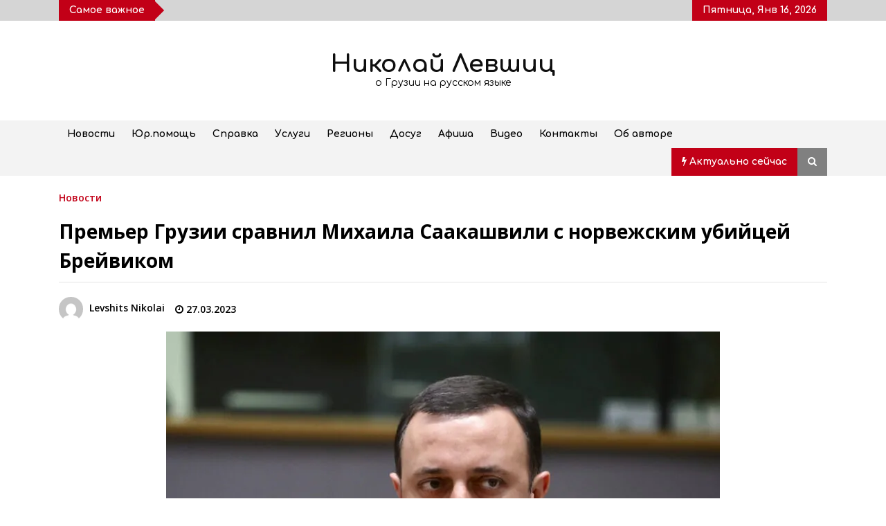

--- FILE ---
content_type: text/html; charset=UTF-8
request_url: https://nlevshits.com/premer-gruzii-sravnil-mihaila-saakashvili-s-norvezhskim-ubijcej-brejvikom/
body_size: 24270
content:
<!DOCTYPE html>
<html lang="ru-RU">
<head><meta charset="UTF-8"><script>if(navigator.userAgent.match(/MSIE|Internet Explorer/i)||navigator.userAgent.match(/Trident\/7\..*?rv:11/i)){var href=document.location.href;if(!href.match(/[?&]nowprocket/)){if(href.indexOf("?")==-1){if(href.indexOf("#")==-1){document.location.href=href+"?nowprocket=1"}else{document.location.href=href.replace("#","?nowprocket=1#")}}else{if(href.indexOf("#")==-1){document.location.href=href+"&nowprocket=1"}else{document.location.href=href.replace("#","&nowprocket=1#")}}}}</script><script>class RocketLazyLoadScripts{constructor(){this.v="1.2.4",this.triggerEvents=["keydown","mousedown","mousemove","touchmove","touchstart","touchend","wheel"],this.userEventHandler=this._triggerListener.bind(this),this.touchStartHandler=this._onTouchStart.bind(this),this.touchMoveHandler=this._onTouchMove.bind(this),this.touchEndHandler=this._onTouchEnd.bind(this),this.clickHandler=this._onClick.bind(this),this.interceptedClicks=[],window.addEventListener("pageshow",t=>{this.persisted=t.persisted}),window.addEventListener("DOMContentLoaded",()=>{this._preconnect3rdParties()}),this.delayedScripts={normal:[],async:[],defer:[]},this.trash=[],this.allJQueries=[]}_addUserInteractionListener(t){if(document.hidden){t._triggerListener();return}this.triggerEvents.forEach(e=>window.addEventListener(e,t.userEventHandler,{passive:!0})),window.addEventListener("touchstart",t.touchStartHandler,{passive:!0}),window.addEventListener("mousedown",t.touchStartHandler),document.addEventListener("visibilitychange",t.userEventHandler)}_removeUserInteractionListener(){this.triggerEvents.forEach(t=>window.removeEventListener(t,this.userEventHandler,{passive:!0})),document.removeEventListener("visibilitychange",this.userEventHandler)}_onTouchStart(t){"HTML"!==t.target.tagName&&(window.addEventListener("touchend",this.touchEndHandler),window.addEventListener("mouseup",this.touchEndHandler),window.addEventListener("touchmove",this.touchMoveHandler,{passive:!0}),window.addEventListener("mousemove",this.touchMoveHandler),t.target.addEventListener("click",this.clickHandler),this._renameDOMAttribute(t.target,"onclick","rocket-onclick"),this._pendingClickStarted())}_onTouchMove(t){window.removeEventListener("touchend",this.touchEndHandler),window.removeEventListener("mouseup",this.touchEndHandler),window.removeEventListener("touchmove",this.touchMoveHandler,{passive:!0}),window.removeEventListener("mousemove",this.touchMoveHandler),t.target.removeEventListener("click",this.clickHandler),this._renameDOMAttribute(t.target,"rocket-onclick","onclick"),this._pendingClickFinished()}_onTouchEnd(){window.removeEventListener("touchend",this.touchEndHandler),window.removeEventListener("mouseup",this.touchEndHandler),window.removeEventListener("touchmove",this.touchMoveHandler,{passive:!0}),window.removeEventListener("mousemove",this.touchMoveHandler)}_onClick(t){t.target.removeEventListener("click",this.clickHandler),this._renameDOMAttribute(t.target,"rocket-onclick","onclick"),this.interceptedClicks.push(t),t.preventDefault(),t.stopPropagation(),t.stopImmediatePropagation(),this._pendingClickFinished()}_replayClicks(){window.removeEventListener("touchstart",this.touchStartHandler,{passive:!0}),window.removeEventListener("mousedown",this.touchStartHandler),this.interceptedClicks.forEach(t=>{t.target.dispatchEvent(new MouseEvent("click",{view:t.view,bubbles:!0,cancelable:!0}))})}_waitForPendingClicks(){return new Promise(t=>{this._isClickPending?this._pendingClickFinished=t:t()})}_pendingClickStarted(){this._isClickPending=!0}_pendingClickFinished(){this._isClickPending=!1}_renameDOMAttribute(t,e,r){t.hasAttribute&&t.hasAttribute(e)&&(event.target.setAttribute(r,event.target.getAttribute(e)),event.target.removeAttribute(e))}_triggerListener(){this._removeUserInteractionListener(this),"loading"===document.readyState?document.addEventListener("DOMContentLoaded",this._loadEverythingNow.bind(this)):this._loadEverythingNow()}_preconnect3rdParties(){let t=[];document.querySelectorAll("script[type=rocketlazyloadscript][data-rocket-src]").forEach(e=>{let r=e.getAttribute("data-rocket-src");if(r&&0!==r.indexOf("data:")){0===r.indexOf("//")&&(r=location.protocol+r);try{let i=new URL(r).origin;i!==location.origin&&t.push({src:i,crossOrigin:e.crossOrigin||"module"===e.getAttribute("data-rocket-type")})}catch(n){}}}),t=[...new Map(t.map(t=>[JSON.stringify(t),t])).values()],this._batchInjectResourceHints(t,"preconnect")}async _loadEverythingNow(){this.lastBreath=Date.now(),this._delayEventListeners(),this._delayJQueryReady(this),this._handleDocumentWrite(),this._registerAllDelayedScripts(),this._preloadAllScripts(),await this._loadScriptsFromList(this.delayedScripts.normal),await this._loadScriptsFromList(this.delayedScripts.defer),await this._loadScriptsFromList(this.delayedScripts.async);try{await this._triggerDOMContentLoaded(),await this._pendingWebpackRequests(this),await this._triggerWindowLoad()}catch(t){console.error(t)}window.dispatchEvent(new Event("rocket-allScriptsLoaded")),this._waitForPendingClicks().then(()=>{this._replayClicks()}),this._emptyTrash()}_registerAllDelayedScripts(){document.querySelectorAll("script[type=rocketlazyloadscript]").forEach(t=>{t.hasAttribute("data-rocket-src")?t.hasAttribute("async")&&!1!==t.async?this.delayedScripts.async.push(t):t.hasAttribute("defer")&&!1!==t.defer||"module"===t.getAttribute("data-rocket-type")?this.delayedScripts.defer.push(t):this.delayedScripts.normal.push(t):this.delayedScripts.normal.push(t)})}async _transformScript(t){if(await this._littleBreath(),!0===t.noModule&&"noModule"in HTMLScriptElement.prototype){t.setAttribute("data-rocket-status","skipped");return}return new Promise(navigator.userAgent.indexOf("Firefox/")>0||""===navigator.vendor?e=>{let r=document.createElement("script");[...t.attributes].forEach(t=>{let e=t.nodeName;"type"!==e&&("data-rocket-type"===e&&(e="type"),"data-rocket-src"===e&&(e="src"),r.setAttribute(e,t.nodeValue))}),t.text&&(r.text=t.text),r.hasAttribute("src")?(r.addEventListener("load",e),r.addEventListener("error",e)):(r.text=t.text,e());try{t.parentNode.replaceChild(r,t)}catch(i){e()}}:e=>{function r(){t.setAttribute("data-rocket-status","failed"),e()}try{let i=t.getAttribute("data-rocket-type"),n=t.getAttribute("data-rocket-src");i?(t.type=i,t.removeAttribute("data-rocket-type")):t.removeAttribute("type"),t.addEventListener("load",function r(){t.setAttribute("data-rocket-status","executed"),e()}),t.addEventListener("error",r),n?(t.removeAttribute("data-rocket-src"),t.src=n):t.src="data:text/javascript;base64,"+window.btoa(unescape(encodeURIComponent(t.text)))}catch(s){r()}})}async _loadScriptsFromList(t){let e=t.shift();return e&&e.isConnected?(await this._transformScript(e),this._loadScriptsFromList(t)):Promise.resolve()}_preloadAllScripts(){this._batchInjectResourceHints([...this.delayedScripts.normal,...this.delayedScripts.defer,...this.delayedScripts.async],"preload")}_batchInjectResourceHints(t,e){var r=document.createDocumentFragment();t.forEach(t=>{let i=t.getAttribute&&t.getAttribute("data-rocket-src")||t.src;if(i){let n=document.createElement("link");n.href=i,n.rel=e,"preconnect"!==e&&(n.as="script"),t.getAttribute&&"module"===t.getAttribute("data-rocket-type")&&(n.crossOrigin=!0),t.crossOrigin&&(n.crossOrigin=t.crossOrigin),t.integrity&&(n.integrity=t.integrity),r.appendChild(n),this.trash.push(n)}}),document.head.appendChild(r)}_delayEventListeners(){let t={};function e(e,r){!function e(r){!t[r]&&(t[r]={originalFunctions:{add:r.addEventListener,remove:r.removeEventListener},eventsToRewrite:[]},r.addEventListener=function(){arguments[0]=i(arguments[0]),t[r].originalFunctions.add.apply(r,arguments)},r.removeEventListener=function(){arguments[0]=i(arguments[0]),t[r].originalFunctions.remove.apply(r,arguments)});function i(e){return t[r].eventsToRewrite.indexOf(e)>=0?"rocket-"+e:e}}(e),t[e].eventsToRewrite.push(r)}function r(t,e){let r=t[e];Object.defineProperty(t,e,{get:()=>r||function(){},set(i){t["rocket"+e]=r=i}})}e(document,"DOMContentLoaded"),e(window,"DOMContentLoaded"),e(window,"load"),e(window,"pageshow"),e(document,"readystatechange"),r(document,"onreadystatechange"),r(window,"onload"),r(window,"onpageshow")}_delayJQueryReady(t){let e;function r(t){return t.split(" ").map(t=>"load"===t||0===t.indexOf("load.")?"rocket-jquery-load":t).join(" ")}function i(i){if(i&&i.fn&&!t.allJQueries.includes(i)){i.fn.ready=i.fn.init.prototype.ready=function(e){return t.domReadyFired?e.bind(document)(i):document.addEventListener("rocket-DOMContentLoaded",()=>e.bind(document)(i)),i([])};let n=i.fn.on;i.fn.on=i.fn.init.prototype.on=function(){return this[0]===window&&("string"==typeof arguments[0]||arguments[0]instanceof String?arguments[0]=r(arguments[0]):"object"==typeof arguments[0]&&Object.keys(arguments[0]).forEach(t=>{let e=arguments[0][t];delete arguments[0][t],arguments[0][r(t)]=e})),n.apply(this,arguments),this},t.allJQueries.push(i)}e=i}i(window.jQuery),Object.defineProperty(window,"jQuery",{get:()=>e,set(t){i(t)}})}async _pendingWebpackRequests(t){let e=document.querySelector("script[data-webpack]");async function r(){return new Promise(t=>{e.addEventListener("load",t),e.addEventListener("error",t)})}e&&(await r(),await t._requestAnimFrame(),await t._pendingWebpackRequests(t))}async _triggerDOMContentLoaded(){this.domReadyFired=!0,await this._littleBreath(),document.dispatchEvent(new Event("rocket-DOMContentLoaded")),await this._littleBreath(),window.dispatchEvent(new Event("rocket-DOMContentLoaded")),await this._littleBreath(),document.dispatchEvent(new Event("rocket-readystatechange")),await this._littleBreath(),document.rocketonreadystatechange&&document.rocketonreadystatechange()}async _triggerWindowLoad(){await this._littleBreath(),window.dispatchEvent(new Event("rocket-load")),await this._littleBreath(),window.rocketonload&&window.rocketonload(),await this._littleBreath(),this.allJQueries.forEach(t=>t(window).trigger("rocket-jquery-load")),await this._littleBreath();let t=new Event("rocket-pageshow");t.persisted=this.persisted,window.dispatchEvent(t),await this._littleBreath(),window.rocketonpageshow&&window.rocketonpageshow({persisted:this.persisted})}_handleDocumentWrite(){let t=new Map;document.write=document.writeln=function(e){let r=document.currentScript;r||console.error("WPRocket unable to document.write this: "+e);let i=document.createRange(),n=r.parentElement,s=t.get(r);void 0===s&&(s=r.nextSibling,t.set(r,s));let a=document.createDocumentFragment();i.setStart(a,0),a.appendChild(i.createContextualFragment(e)),n.insertBefore(a,s)}}async _littleBreath(){Date.now()-this.lastBreath>45&&(await this._requestAnimFrame(),this.lastBreath=Date.now())}async _requestAnimFrame(){return document.hidden?new Promise(t=>setTimeout(t)):new Promise(t=>requestAnimationFrame(t))}_emptyTrash(){this.trash.forEach(t=>t.remove())}static run(){let t=new RocketLazyLoadScripts;t._addUserInteractionListener(t)}}RocketLazyLoadScripts.run();</script>
	
    <meta name="viewport" content="width=device-width, initial-scale=1.0">
	<link rel="profile" href="https://gmpg.org/xfn/11">
	

	<title>Премьер Грузии сравнил Михаила Саакашвили с норвежским убийцей Брейвиком &#8211; Николай Левшиц</title><link rel="preload" as="style" href="https://fonts.googleapis.com/css?family=Comfortaa%3A400%2C300%2C700%7COpen%20Sans%3A400%2C400italic%2C600%2C700%7CComfortaa%3A400%2C300%2C700%7CComfortaa%3A400%2Cinherit%2C500%7CDosis%3Ainherit%2C400&#038;subset=latin%2Clatin-ext&#038;display=swap" /><link rel="stylesheet" href="https://fonts.googleapis.com/css?family=Comfortaa%3A400%2C300%2C700%7COpen%20Sans%3A400%2C400italic%2C600%2C700%7CComfortaa%3A400%2C300%2C700%7CComfortaa%3A400%2Cinherit%2C500%7CDosis%3Ainherit%2C400&#038;subset=latin%2Clatin-ext&#038;display=swap" media="print" onload="this.media='all'" /><noscript><link rel="stylesheet" href="https://fonts.googleapis.com/css?family=Comfortaa%3A400%2C300%2C700%7COpen%20Sans%3A400%2C400italic%2C600%2C700%7CComfortaa%3A400%2C300%2C700%7CComfortaa%3A400%2Cinherit%2C500%7CDosis%3Ainherit%2C400&#038;subset=latin%2Clatin-ext&#038;display=swap" /></noscript>
        <style type="text/css">
            body .boxed-layout {
                background: #ffffff;
            }
            /**************************site branding**********************/
            /*---------------------------------------------------*/
                            .twp-logo a,.twp-logo p{
                    color: #000;
                }
                                        body .twp-site-branding .twp-wrapper .twp-logo .site-title a{
                    font-family: Comfortaa;
                }
                        /************************Newsletter*******************/
            /*---------------------------------------------------*/

                            body .twp-newsletter-subscriber{
                    color: #000000;
                }
            
                            body .twp-newsletter-subscriber{
                    background-color: #f3f3f3;
                }
                    
            /************************footer widget*****************/
            /*---------------------------------------------------*/
                            body .twp-footer-widget{
                    background-color: #000;
                }
                                        body .twp-footer-widget,
                body .twp-footer-widget .widget,
                body .twp-footer-widget .widget a{
                    color: #fff;
                }
                        
            /************************footer copyright***************/
            /*---------------------------------------------------*/
                            body .twp-footer{
                    background-color: #999999;
                }
                                        body .twp-footer,
                body .twp-footer a{
                    color: #fff;
                }
            
            /**************************fonts**********************/
            /*---------------------------------------------------*/
        
                            html,
                html body{
                    font-family: Comfortaa !important;
                }
            
                            body h1,
                body h2,
                body h3,
                body h4,
                body h5,
                body h6,
                body input,
                body .twp-secondary-font,
                body .comment-form input[type=submit],
                body .mfp-content .mfp-bottom-bar,
                body .twp-not-found .page-content p,
                body .page-header .archive-description{
                    font-family: Open Sans;
                }
                
            
            /*******primary(color,background and border)**********/
            /*---------------------------------------------------*/
                        :root {
                --theme-primary-color: #c20017 !important;
            }
                        
            /*******secondary(color,background and border)**********/
            /*---------------------------------------------------*/

            
            :root {
                --theme-secondary-color: #f88c00 !important;
            }
            
        </style>
<meta name='robots' content='max-image-preview:large' />
<meta property="og:locale" content="en_EN">
<meta property="og:type" content="website">
<meta property="og:site_name" content="Николай Левшиц">
<meta property="og:title" content="Премьер Грузии сравнил Михаила Саакашвили с норвежским убийцей Брейвиком">
<meta property="og:description" content="Так он прокомментировал решение норвежской оппозиционной &quot;Консервативной партии&quot; удостоить кс-президента...">
<meta property="og:url" content="https://nlevshits.com/premer-gruzii-sravnil-mihaila-saakashvili-s-norvezhskim-ubijcej-brejvikom/">
<meta property="og:image" content="https://nlevshits.com/wp-content/uploads/2023/03/70b0220c5b158e8f4de8b6c3429339b0-e1679932310695.jpg">
<meta property="og:image:secure_url" content="https://nlevshits.com/wp-content/uploads/2023/03/70b0220c5b158e8f4de8b6c3429339b0-e1679932310695.jpg" />
<meta property="og:image:alt" content="Премьер Грузии сравнил Михаила Саакашвили с норвежским убийцей Брейвиком" />
<link rel='dns-prefetch' href='//fonts.googleapis.com' />
<link href='https://fonts.gstatic.com' crossorigin rel='preconnect' />
<style id='wp-emoji-styles-inline-css' type='text/css'>

	img.wp-smiley, img.emoji {
		display: inline !important;
		border: none !important;
		box-shadow: none !important;
		height: 1em !important;
		width: 1em !important;
		margin: 0 0.07em !important;
		vertical-align: -0.1em !important;
		background: none !important;
		padding: 0 !important;
	}
</style>
<style id='classic-theme-styles-inline-css' type='text/css'>
/*! This file is auto-generated */
.wp-block-button__link{color:#fff;background-color:#32373c;border-radius:9999px;box-shadow:none;text-decoration:none;padding:calc(.667em + 2px) calc(1.333em + 2px);font-size:1.125em}.wp-block-file__button{background:#32373c;color:#fff;text-decoration:none}
</style>
<style id='global-styles-inline-css' type='text/css'>
body{--wp--preset--color--black: #000000;--wp--preset--color--cyan-bluish-gray: #abb8c3;--wp--preset--color--white: #ffffff;--wp--preset--color--pale-pink: #f78da7;--wp--preset--color--vivid-red: #cf2e2e;--wp--preset--color--luminous-vivid-orange: #ff6900;--wp--preset--color--luminous-vivid-amber: #fcb900;--wp--preset--color--light-green-cyan: #7bdcb5;--wp--preset--color--vivid-green-cyan: #00d084;--wp--preset--color--pale-cyan-blue: #8ed1fc;--wp--preset--color--vivid-cyan-blue: #0693e3;--wp--preset--color--vivid-purple: #9b51e0;--wp--preset--gradient--vivid-cyan-blue-to-vivid-purple: linear-gradient(135deg,rgba(6,147,227,1) 0%,rgb(155,81,224) 100%);--wp--preset--gradient--light-green-cyan-to-vivid-green-cyan: linear-gradient(135deg,rgb(122,220,180) 0%,rgb(0,208,130) 100%);--wp--preset--gradient--luminous-vivid-amber-to-luminous-vivid-orange: linear-gradient(135deg,rgba(252,185,0,1) 0%,rgba(255,105,0,1) 100%);--wp--preset--gradient--luminous-vivid-orange-to-vivid-red: linear-gradient(135deg,rgba(255,105,0,1) 0%,rgb(207,46,46) 100%);--wp--preset--gradient--very-light-gray-to-cyan-bluish-gray: linear-gradient(135deg,rgb(238,238,238) 0%,rgb(169,184,195) 100%);--wp--preset--gradient--cool-to-warm-spectrum: linear-gradient(135deg,rgb(74,234,220) 0%,rgb(151,120,209) 20%,rgb(207,42,186) 40%,rgb(238,44,130) 60%,rgb(251,105,98) 80%,rgb(254,248,76) 100%);--wp--preset--gradient--blush-light-purple: linear-gradient(135deg,rgb(255,206,236) 0%,rgb(152,150,240) 100%);--wp--preset--gradient--blush-bordeaux: linear-gradient(135deg,rgb(254,205,165) 0%,rgb(254,45,45) 50%,rgb(107,0,62) 100%);--wp--preset--gradient--luminous-dusk: linear-gradient(135deg,rgb(255,203,112) 0%,rgb(199,81,192) 50%,rgb(65,88,208) 100%);--wp--preset--gradient--pale-ocean: linear-gradient(135deg,rgb(255,245,203) 0%,rgb(182,227,212) 50%,rgb(51,167,181) 100%);--wp--preset--gradient--electric-grass: linear-gradient(135deg,rgb(202,248,128) 0%,rgb(113,206,126) 100%);--wp--preset--gradient--midnight: linear-gradient(135deg,rgb(2,3,129) 0%,rgb(40,116,252) 100%);--wp--preset--font-size--small: 13px;--wp--preset--font-size--medium: 20px;--wp--preset--font-size--large: 36px;--wp--preset--font-size--x-large: 42px;--wp--preset--spacing--20: 0.44rem;--wp--preset--spacing--30: 0.67rem;--wp--preset--spacing--40: 1rem;--wp--preset--spacing--50: 1.5rem;--wp--preset--spacing--60: 2.25rem;--wp--preset--spacing--70: 3.38rem;--wp--preset--spacing--80: 5.06rem;--wp--preset--shadow--natural: 6px 6px 9px rgba(0, 0, 0, 0.2);--wp--preset--shadow--deep: 12px 12px 50px rgba(0, 0, 0, 0.4);--wp--preset--shadow--sharp: 6px 6px 0px rgba(0, 0, 0, 0.2);--wp--preset--shadow--outlined: 6px 6px 0px -3px rgba(255, 255, 255, 1), 6px 6px rgba(0, 0, 0, 1);--wp--preset--shadow--crisp: 6px 6px 0px rgba(0, 0, 0, 1);}:where(.is-layout-flex){gap: 0.5em;}:where(.is-layout-grid){gap: 0.5em;}body .is-layout-flex{display: flex;}body .is-layout-flex{flex-wrap: wrap;align-items: center;}body .is-layout-flex > *{margin: 0;}body .is-layout-grid{display: grid;}body .is-layout-grid > *{margin: 0;}:where(.wp-block-columns.is-layout-flex){gap: 2em;}:where(.wp-block-columns.is-layout-grid){gap: 2em;}:where(.wp-block-post-template.is-layout-flex){gap: 1.25em;}:where(.wp-block-post-template.is-layout-grid){gap: 1.25em;}.has-black-color{color: var(--wp--preset--color--black) !important;}.has-cyan-bluish-gray-color{color: var(--wp--preset--color--cyan-bluish-gray) !important;}.has-white-color{color: var(--wp--preset--color--white) !important;}.has-pale-pink-color{color: var(--wp--preset--color--pale-pink) !important;}.has-vivid-red-color{color: var(--wp--preset--color--vivid-red) !important;}.has-luminous-vivid-orange-color{color: var(--wp--preset--color--luminous-vivid-orange) !important;}.has-luminous-vivid-amber-color{color: var(--wp--preset--color--luminous-vivid-amber) !important;}.has-light-green-cyan-color{color: var(--wp--preset--color--light-green-cyan) !important;}.has-vivid-green-cyan-color{color: var(--wp--preset--color--vivid-green-cyan) !important;}.has-pale-cyan-blue-color{color: var(--wp--preset--color--pale-cyan-blue) !important;}.has-vivid-cyan-blue-color{color: var(--wp--preset--color--vivid-cyan-blue) !important;}.has-vivid-purple-color{color: var(--wp--preset--color--vivid-purple) !important;}.has-black-background-color{background-color: var(--wp--preset--color--black) !important;}.has-cyan-bluish-gray-background-color{background-color: var(--wp--preset--color--cyan-bluish-gray) !important;}.has-white-background-color{background-color: var(--wp--preset--color--white) !important;}.has-pale-pink-background-color{background-color: var(--wp--preset--color--pale-pink) !important;}.has-vivid-red-background-color{background-color: var(--wp--preset--color--vivid-red) !important;}.has-luminous-vivid-orange-background-color{background-color: var(--wp--preset--color--luminous-vivid-orange) !important;}.has-luminous-vivid-amber-background-color{background-color: var(--wp--preset--color--luminous-vivid-amber) !important;}.has-light-green-cyan-background-color{background-color: var(--wp--preset--color--light-green-cyan) !important;}.has-vivid-green-cyan-background-color{background-color: var(--wp--preset--color--vivid-green-cyan) !important;}.has-pale-cyan-blue-background-color{background-color: var(--wp--preset--color--pale-cyan-blue) !important;}.has-vivid-cyan-blue-background-color{background-color: var(--wp--preset--color--vivid-cyan-blue) !important;}.has-vivid-purple-background-color{background-color: var(--wp--preset--color--vivid-purple) !important;}.has-black-border-color{border-color: var(--wp--preset--color--black) !important;}.has-cyan-bluish-gray-border-color{border-color: var(--wp--preset--color--cyan-bluish-gray) !important;}.has-white-border-color{border-color: var(--wp--preset--color--white) !important;}.has-pale-pink-border-color{border-color: var(--wp--preset--color--pale-pink) !important;}.has-vivid-red-border-color{border-color: var(--wp--preset--color--vivid-red) !important;}.has-luminous-vivid-orange-border-color{border-color: var(--wp--preset--color--luminous-vivid-orange) !important;}.has-luminous-vivid-amber-border-color{border-color: var(--wp--preset--color--luminous-vivid-amber) !important;}.has-light-green-cyan-border-color{border-color: var(--wp--preset--color--light-green-cyan) !important;}.has-vivid-green-cyan-border-color{border-color: var(--wp--preset--color--vivid-green-cyan) !important;}.has-pale-cyan-blue-border-color{border-color: var(--wp--preset--color--pale-cyan-blue) !important;}.has-vivid-cyan-blue-border-color{border-color: var(--wp--preset--color--vivid-cyan-blue) !important;}.has-vivid-purple-border-color{border-color: var(--wp--preset--color--vivid-purple) !important;}.has-vivid-cyan-blue-to-vivid-purple-gradient-background{background: var(--wp--preset--gradient--vivid-cyan-blue-to-vivid-purple) !important;}.has-light-green-cyan-to-vivid-green-cyan-gradient-background{background: var(--wp--preset--gradient--light-green-cyan-to-vivid-green-cyan) !important;}.has-luminous-vivid-amber-to-luminous-vivid-orange-gradient-background{background: var(--wp--preset--gradient--luminous-vivid-amber-to-luminous-vivid-orange) !important;}.has-luminous-vivid-orange-to-vivid-red-gradient-background{background: var(--wp--preset--gradient--luminous-vivid-orange-to-vivid-red) !important;}.has-very-light-gray-to-cyan-bluish-gray-gradient-background{background: var(--wp--preset--gradient--very-light-gray-to-cyan-bluish-gray) !important;}.has-cool-to-warm-spectrum-gradient-background{background: var(--wp--preset--gradient--cool-to-warm-spectrum) !important;}.has-blush-light-purple-gradient-background{background: var(--wp--preset--gradient--blush-light-purple) !important;}.has-blush-bordeaux-gradient-background{background: var(--wp--preset--gradient--blush-bordeaux) !important;}.has-luminous-dusk-gradient-background{background: var(--wp--preset--gradient--luminous-dusk) !important;}.has-pale-ocean-gradient-background{background: var(--wp--preset--gradient--pale-ocean) !important;}.has-electric-grass-gradient-background{background: var(--wp--preset--gradient--electric-grass) !important;}.has-midnight-gradient-background{background: var(--wp--preset--gradient--midnight) !important;}.has-small-font-size{font-size: var(--wp--preset--font-size--small) !important;}.has-medium-font-size{font-size: var(--wp--preset--font-size--medium) !important;}.has-large-font-size{font-size: var(--wp--preset--font-size--large) !important;}.has-x-large-font-size{font-size: var(--wp--preset--font-size--x-large) !important;}
.wp-block-navigation a:where(:not(.wp-element-button)){color: inherit;}
:where(.wp-block-post-template.is-layout-flex){gap: 1.25em;}:where(.wp-block-post-template.is-layout-grid){gap: 1.25em;}
:where(.wp-block-columns.is-layout-flex){gap: 2em;}:where(.wp-block-columns.is-layout-grid){gap: 2em;}
.wp-block-pullquote{font-size: 1.5em;line-height: 1.6;}
</style>
<link rel='stylesheet' id='bootstrap-css' href='https://nlevshits.com/wp-content/themes/default-mag-pro/assets/libraries/bootstrap/css/bootstrap-grid.min.css?ver=6.5.7' type='text/css' media='all' />

<link data-minify="1" rel='stylesheet' id='font-awesome-css' href='https://nlevshits.com/wp-content/cache/min/1/wp-content/cache/asset-cleanup/css/item/js_composer__assets__lib__bower__font-awesome__css__font-awesome-min-css-v771bf132e3a2bf722bda6cf37c37f61ddb2aa0a0.css?ver=1739903435' type='text/css' media='all' />
<link data-minify="1" rel='stylesheet' id='slick-css' href='https://nlevshits.com/wp-content/cache/min/1/wp-content/themes/default-mag-pro/assets/libraries/slick/css/slick.css?ver=1739903435' type='text/css' media='all' />
<link data-minify="1" rel='stylesheet' id='sidr-css' href='https://nlevshits.com/wp-content/cache/min/1/wp-content/themes/default-mag-pro/assets/libraries/sidr/css/jquery.sidr.css?ver=1739903435' type='text/css' media='all' />
<link rel='stylesheet' id='slider-pro-css' href='https://nlevshits.com/wp-content/themes/default-mag-pro/assets/libraries/slider-pro/css/slider-pro.min.css?ver=6.5.7' type='text/css' media='all' />
<link data-minify="1" rel='stylesheet' id='magnific-css' href='https://nlevshits.com/wp-content/cache/min/1/wp-content/themes/default-mag-pro/assets/libraries/magnific/css/magnific-popup.css?ver=1739903435' type='text/css' media='all' />
<link data-minify="1" rel='stylesheet' id='default-mag-style-css' href='https://nlevshits.com/wp-content/cache/min/1/wp-content/themes/default-mag-pro/style.css?ver=1739903436' type='text/css' media='all' />
<link data-minify="1" rel='stylesheet' id='mm-compiled-options-mobmenu-css' href='https://nlevshits.com/wp-content/cache/min/1/wp-content/uploads/dynamic-mobmenu.css?ver=1739903436' type='text/css' media='all' />


<!--[if lt IE 9]>
<link data-wpacu-style-handle='vc_lte_ie9' rel='stylesheet' id='vc_lte_ie9-css' href='https://nlevshits.com/wp-content/plugins/js_composer/assets/css/vc_lte_ie9.min.css?ver=6.0.5' type='text/css' media='screen' />
<![endif]-->
<link data-minify="1" rel='stylesheet' id='cssmobmenu-pro-css' href='https://nlevshits.com/wp-content/cache/min/1/wp-content/plugins/mobile-menu-premium/includes/css/mobmenu-pro.css?ver=1739903436' type='text/css' media='all' />
<link rel='stylesheet' id='hamburger-animations-css' href='https://nlevshits.com/wp-content/plugins/mobile-menu-premium/includes/css/hamburgers.min.css?ver=6.5.7' type='text/css' media='all' />
<link data-minify="1" rel='stylesheet' id='cssmobmenu-icons-css' href='https://nlevshits.com/wp-content/cache/min/1/wp-content/cache/asset-cleanup/css/item/mobile-menu-premium__includes__css__mobmenu-icons-pro-css-ve80539503640b2e35dd44b45f853bbe7e7c67344.css?ver=1739903437' type='text/css' media='all' />
<link data-minify="1" rel='stylesheet' id='cssmobmenu-css' href='https://nlevshits.com/wp-content/cache/min/1/wp-content/plugins/mobile-menu-premium/includes/css/mobmenu.css?ver=1739903437' type='text/css' media='all' />
<style id='rocket-lazyload-inline-css' type='text/css'>
.rll-youtube-player{position:relative;padding-bottom:56.23%;height:0;overflow:hidden;max-width:100%;}.rll-youtube-player:focus-within{outline: 2px solid currentColor;outline-offset: 5px;}.rll-youtube-player iframe{position:absolute;top:0;left:0;width:100%;height:100%;z-index:100;background:0 0}.rll-youtube-player img{bottom:0;display:block;left:0;margin:auto;max-width:100%;width:100%;position:absolute;right:0;top:0;border:none;height:auto;-webkit-transition:.4s all;-moz-transition:.4s all;transition:.4s all}.rll-youtube-player img:hover{-webkit-filter:brightness(75%)}.rll-youtube-player .play{height:100%;width:100%;left:0;top:0;position:absolute;background:url(https://nlevshits.com/wp-content/plugins/wp-rocket/assets/img/youtube.png) no-repeat center;background-color: transparent !important;cursor:pointer;border:none;}
</style>







<link rel="https://api.w.org/" href="https://nlevshits.com/wp-json/" /><link rel="alternate" type="application/json" href="https://nlevshits.com/wp-json/wp/v2/posts/79129" /><link rel="canonical" href="https://nlevshits.com/premer-gruzii-sravnil-mihaila-saakashvili-s-norvezhskim-ubijcej-brejvikom/" />
<link rel="alternate" type="application/json+oembed" href="https://nlevshits.com/wp-json/oembed/1.0/embed?url=https%3A%2F%2Fnlevshits.com%2Fpremer-gruzii-sravnil-mihaila-saakashvili-s-norvezhskim-ubijcej-brejvikom%2F" />
<link rel="alternate" type="text/xml+oembed" href="https://nlevshits.com/wp-json/oembed/1.0/embed?url=https%3A%2F%2Fnlevshits.com%2Fpremer-gruzii-sravnil-mihaila-saakashvili-s-norvezhskim-ubijcej-brejvikom%2F&#038;format=xml" />
<meta name="verification" content="f612c7d25f5690ad41496fcfdbf8d1" /><style id="wpremark-styles">.wpremark{position:relative;display:flex;border:none}.wpremark p{margin:.75em 0}.wpremark p:first-child{margin-top:0}.wpremark p:last-child{margin-bottom:0}.wpremark .wpremark-body{width:100%;max-width:100%;align-self:center}.wpremark .wpremark-icon svg,.wpremark .wpremark-icon img{display:block;max-width:100%;max-height:100%}</style>
		<style type="text/css">
					.site-title a,
			.site-description {
				color: #0f0f0f;
			}
				</style>
		        <!-- Yandex.Metrica counter -->
        
        <!-- /Yandex.Metrica counter -->
        <link rel="icon" href="https://nlevshits.com/wp-content/uploads/2021/01/cropped-fav-nl-32x32.png" sizes="32x32" />
<link rel="icon" href="https://nlevshits.com/wp-content/uploads/2021/01/cropped-fav-nl-192x192.png" sizes="192x192" />
<link rel="apple-touch-icon" href="https://nlevshits.com/wp-content/uploads/2021/01/cropped-fav-nl-180x180.png" />
<meta name="msapplication-TileImage" content="https://nlevshits.com/wp-content/uploads/2021/01/cropped-fav-nl-270x270.png" />
		<style type="text/css" id="wp-custom-css">
			.social {display: inline-block;}
.social a {
	display: block;
	width: 36px;
	height: 36px;
	margin: 0 7px 7px 0;
	text-align: center;
	color: #000;
	background: #fff;
	border: 1px solid #ccc;
	border-radius: 2px;
	box-shadow: 0 1px 2px rgba(0,0,0,0.15), inset 0 0 50px rgba(0,0,0,0.1);
}
.social a:hover {color: #fff;}
.social svg {
	margin-top: 5px;
	width: 24px;
	height: 24px;
}
.facebook a:hover {background: #3b5998;}
.instagram a:hover {background: #3f729b;}
.telegram a:hover {background: #249bd7;}
article.post .entrycontent a{ visited :color: blue !important;
	
}
	H3 {
		
font-size: 18px;
		
	}
		</style>
		<noscript><style> .wpb_animate_when_almost_visible { opacity: 1; }</style></noscript><noscript><style id="rocket-lazyload-nojs-css">.rll-youtube-player, [data-lazy-src]{display:none !important;}</style></noscript>	
	<meta name="yandex-verification" content="ed322b588175af7d" />
	
</head>

<body data-rsssl=1 class="post-template-default single single-post postid-79129 single-format-standard no-sidebar right-sidebar mob-menu-slideout-over mob-menu-autohide-header wpb-js-composer js-comp-ver-6.0.5 vc_responsive">
<script type="rocketlazyloadscript" data-rocket-type="text/javascript" data-rocket-src="https://nlevshits.com/wp-content/plugins/wp-yandex-metrika/assets/YmEc.min.js?ver=1.2.1" id="wp-yandex-metrika_YmEc-js" defer></script>
<script type="rocketlazyloadscript" data-rocket-type="text/javascript" id="wp-yandex-metrika_YmEc-js-after">
/* <![CDATA[ */
window.tmpwpym={datalayername:'dataLayer',counters:JSON.parse('[{"number":"71100763","webvisor":"1"}]'),targets:JSON.parse('[]')};
/* ]]> */
</script>
<script type="text/javascript" src="https://nlevshits.com/wp-includes/js/jquery/jquery.min.js?ver=3.7.1" id="jquery-core-js" defer></script>
<script type="rocketlazyloadscript" data-rocket-type='text/javascript' data-wpacu-inline-js-file="1">window.addEventListener('DOMContentLoaded', function() {
if(window.tmpwpym!=undefined){window.wpym={ec:new YmEc(window.tmpwpym.datalayername),counters:window.tmpwpym.counters,targets:window.tmpwpym.targets}}jQuery(function($){if(window.wpym===undefined){return}const{targets,counters}=window.wpym;for(const target of targets){$(target.selector).on(target.event,()=>{counters.forEach(counter=>{ym(counter.number,"reachGoal",target.target)})})}});
});</script>
<script type="text/javascript" id="mobmenujs-pro-js-extra">
/* <![CDATA[ */
var frontend = {"ajaxurl":"https:\/\/nlevshits.com\/wp-admin\/admin-ajax.php","search_delay":"800"};
/* ]]> */
</script>
<script type="rocketlazyloadscript" data-minify="1" data-rocket-type="text/javascript" data-rocket-src="https://nlevshits.com/wp-content/cache/min/1/wp-content/plugins/mobile-menu-premium/includes/js/mobmenu-pro.js?ver=1739903437" id="mobmenujs-pro-js" defer></script>
<script type="rocketlazyloadscript" data-minify="1" data-rocket-type="text/javascript" data-rocket-src="https://nlevshits.com/wp-content/cache/min/1/wp-content/plugins/mobile-menu-premium/includes/js/mobmenu.js?ver=1739903437" id="mobmenujs-js" defer></script>
<script type="rocketlazyloadscript">document.createElement( "picture" );if(!window.HTMLPictureElement && document.addEventListener) {window.addEventListener("DOMContentLoaded", function() {var s = document.createElement("script");s.src = "https://nlevshits.com/wp-content/plugins/webp-express/js/picturefill.min.js";document.body.appendChild(s);});}</script>
<script type="text/javascript">
            (function (m, e, t, r, i, k, a) {
                m[i] = m[i] || function () {
                    (m[i].a = m[i].a || []).push(arguments)
                };
                m[i].l = 1 * new Date();
                k = e.createElement(t), a = e.getElementsByTagName(t)[0], k.async = 1, k.src = r, a.parentNode.insertBefore(k, a)
            })

            (window, document, "script", "https://mc.yandex.ru/metrika/tag.js", "ym");

            ym("71100763", "init", {
                clickmap: true,
                trackLinks: true,
                accurateTrackBounce: true,
                webvisor: true,
                ecommerce: "dataLayer",
                params: {
                    __ym: {
                        "ymCmsPlugin": {
                            "cms": "wordpress",
                            "cmsVersion":"6.5",
                            "pluginVersion": "1.2.1",
                            "ymCmsRip": "280221177"
                        }
                    }
                }
            });
        </script>
<div id="page" class="site full-screen-layout">
	<a class="skip-link screen-reader-text" href="#content">Skip to content</a>

	<header id="masthead" class="site-header">
					<div class="twp-top-bar">
				<div class="container clearfix">
					<!-- <div class="clearfix"> -->
											<div class="twp-header-tags float-left">
																						<div class="twp-tag-caption twp-primary-bg">
									Самое важное								</div>
														<ul class="twp-tags-items clearfix">
																															</ul>
						</div>
											<div class="twp-social-icon-section float-right">
																						<div class="twp-todays-date twp-primary-bg">
									<!-- <span> -->
										Пятница, Янв 16, 2026									<!-- </span> -->
								</div>
														
						</div>
					<!-- </div> -->

				</div><!--/container-->
			</div><!--/twp-header-top-bar-->
								<div class="twp-site-branding data-bg twp-logo-center" data-background="https://nlevshits.com/wp-content/uploads/2021/01/cropped-lft.png">
			<div class="container">
				<div class="twp-wrapper">

					<div class="twp-logo">
						<span class="twp-image-wrapper"></span>
												    <span class="site-title">
						    	<a href="https://nlevshits.com/" rel="home">
						    		Николай Левшиц						    	</a>
						    </span>
						    												    <p class="site-description">
						        о Грузии на русском языке						    </p>
						
					</div><!--/twp-logo-->
					
				</div><!--/twp-wrapper-->
			</div><!--/container-->
		</div><!-- .site-branding -->
			

		<nav id="site-navigation" class="main-navigation twp-navigation twp-default-bg desktop">
			<div class="twp-nav-menu">
				<div class="container clearfix">
                    <div class="twp-nav-left-content float-left twp-d-flex">
                        <div class="twp-nav-sidebar-menu">
                                                        <div class="twp-mobile-menu-icon">
                                <div class="twp-menu-icon" id="twp-menu-icon">
                                    <span></span>
                                </div>
                            </div>
                        </div>

                        <div class="twp-menu-section">
                            <div class="twp-main-menu"><ul id="primary-nav-menu" class="menu"><li id="menu-item-143" class="menu-item menu-item-type-taxonomy menu-item-object-category current-post-ancestor current-menu-parent current-post-parent menu-item-143"><a href="https://nlevshits.com/category/news/">Новости</a></li>
<li id="menu-item-144" class="menu-item menu-item-type-taxonomy menu-item-object-category menu-item-has-children menu-item-144"><a href="https://nlevshits.com/category/laws/">Юр.помощь</a>
<ul class="sub-menu">
	<li id="menu-item-176" class="menu-item menu-item-type-taxonomy menu-item-object-category menu-item-176"><a href="https://nlevshits.com/category/laws/business/">Бизнес</a></li>
	<li id="menu-item-177" class="menu-item menu-item-type-taxonomy menu-item-object-category menu-item-177"><a href="https://nlevshits.com/category/laws/vnzh/">ВНЖ</a></li>
	<li id="menu-item-178" class="menu-item menu-item-type-taxonomy menu-item-object-category menu-item-178"><a href="https://nlevshits.com/category/laws/nalogi/">Налоги</a></li>
</ul>
</li>
<li id="menu-item-180" class="menu-item menu-item-type-taxonomy menu-item-object-category menu-item-has-children menu-item-180"><a href="https://nlevshits.com/category/spravka/">Справка</a>
<ul class="sub-menu">
	<li id="menu-item-1003" class="menu-item menu-item-type-taxonomy menu-item-object-category menu-item-1003"><a href="https://nlevshits.com/category/spravka/vezd-v-gruziju/">Въезд в Грузию</a></li>
	<li id="menu-item-182" class="menu-item menu-item-type-taxonomy menu-item-object-category menu-item-182"><a href="https://nlevshits.com/category/spravka/medicine/">Медицина</a></li>
	<li id="menu-item-181" class="menu-item menu-item-type-taxonomy menu-item-object-category menu-item-181"><a href="https://nlevshits.com/category/spravka/auto/">Авто</a></li>
	<li id="menu-item-799" class="menu-item menu-item-type-taxonomy menu-item-object-category menu-item-799"><a href="https://nlevshits.com/category/spravka/nedvizhimost/">Недвижимость</a></li>
	<li id="menu-item-183" class="menu-item menu-item-type-taxonomy menu-item-object-category menu-item-183"><a href="https://nlevshits.com/category/spravka/s-detmi/">С детьми</a></li>
	<li id="menu-item-75456" class="menu-item menu-item-type-post_type menu-item-object-page menu-item-75456"><a href="https://nlevshits.com/bytovye-voprosy/">Бытовые вопросы</a></li>
	<li id="menu-item-154" class="menu-item menu-item-type-taxonomy menu-item-object-category menu-item-154"><a href="https://nlevshits.com/category/covid-19/">Covid-19</a></li>
	<li id="menu-item-274" class="menu-item menu-item-type-post_type menu-item-object-page menu-item-274"><a href="https://nlevshits.com/kurs-lari-k-rublju/">Курс лари к рублю</a></li>
</ul>
</li>
<li id="menu-item-77523" class="menu-item menu-item-type-post_type menu-item-object-page menu-item-77523"><a href="https://nlevshits.com/uslugi/">Услуги</a></li>
<li id="menu-item-162" class="menu-item menu-item-type-taxonomy menu-item-object-category menu-item-has-children menu-item-162"><a href="https://nlevshits.com/category/regions/">Регионы</a>
<ul class="sub-menu">
	<li id="menu-item-173" class="menu-item menu-item-type-taxonomy menu-item-object-category menu-item-173"><a href="https://nlevshits.com/category/regions/tbilisi/">Тбилиси</a></li>
	<li id="menu-item-164" class="menu-item menu-item-type-taxonomy menu-item-object-category menu-item-164"><a href="https://nlevshits.com/category/regions/adzhariya/">Аджария</a></li>
	<li id="menu-item-165" class="menu-item menu-item-type-taxonomy menu-item-object-category menu-item-165"><a href="https://nlevshits.com/category/regions/guriya/">Гурия</a></li>
	<li id="menu-item-166" class="menu-item menu-item-type-taxonomy menu-item-object-category menu-item-166"><a href="https://nlevshits.com/category/regions/imereti/">Имерети</a></li>
	<li id="menu-item-167" class="menu-item menu-item-type-taxonomy menu-item-object-category menu-item-167"><a href="https://nlevshits.com/category/regions/kaheti/">Кахети</a></li>
	<li id="menu-item-168" class="menu-item menu-item-type-taxonomy menu-item-object-category menu-item-168"><a href="https://nlevshits.com/category/regions/kvemo-kartli/">Квемо-Картли</a></li>
	<li id="menu-item-169" class="menu-item menu-item-type-taxonomy menu-item-object-category menu-item-169"><a href="https://nlevshits.com/category/regions/mcheta-mtianeti/">Мцхета-Мтианети</a></li>
	<li id="menu-item-170" class="menu-item menu-item-type-taxonomy menu-item-object-category menu-item-170"><a href="https://nlevshits.com/category/regions/racha-lechhumi/">Рача-Лечхуми</a></li>
	<li id="menu-item-171" class="menu-item menu-item-type-taxonomy menu-item-object-category menu-item-171"><a href="https://nlevshits.com/category/regions/samegrelo/">Самегрело</a></li>
	<li id="menu-item-651" class="menu-item menu-item-type-taxonomy menu-item-object-category menu-item-651"><a href="https://nlevshits.com/category/regions/svanetiya/">Сванетия</a></li>
	<li id="menu-item-172" class="menu-item menu-item-type-taxonomy menu-item-object-category menu-item-172"><a href="https://nlevshits.com/category/regions/samche-javaheti/">Самцхе-Джавахети</a></li>
	<li id="menu-item-174" class="menu-item menu-item-type-taxonomy menu-item-object-category menu-item-174"><a href="https://nlevshits.com/category/regions/shida-katli/">Шида-Картли</a></li>
	<li id="menu-item-175" class="menu-item menu-item-type-taxonomy menu-item-object-category menu-item-175"><a href="https://nlevshits.com/category/regions/south-osetiya/">Южная Осетия</a></li>
	<li id="menu-item-163" class="menu-item menu-item-type-taxonomy menu-item-object-category menu-item-163"><a href="https://nlevshits.com/category/regions/abhaziya/">Абхазия</a></li>
</ul>
</li>
<li id="menu-item-179" class="menu-item menu-item-type-taxonomy menu-item-object-category menu-item-has-children menu-item-179"><a href="https://nlevshits.com/category/dosug/">Досуг</a>
<ul class="sub-menu">
	<li id="menu-item-1333" class="menu-item menu-item-type-taxonomy menu-item-object-category menu-item-1333"><a href="https://nlevshits.com/category/dosug/kafe-bary-restorany/">Кафе, бары, рестораны</a></li>
</ul>
</li>
<li id="menu-item-145" class="menu-item menu-item-type-taxonomy menu-item-object-category menu-item-145"><a href="https://nlevshits.com/category/afisha/">Афиша</a></li>
<li id="menu-item-186" class="menu-item menu-item-type-taxonomy menu-item-object-category menu-item-186"><a href="https://nlevshits.com/category/video/">Видео</a></li>
<li id="menu-item-406" class="menu-item menu-item-type-post_type menu-item-object-page menu-item-406"><a href="https://nlevshits.com/contact/">Контакты</a></li>
<li id="menu-item-1830" class="menu-item menu-item-type-post_type menu-item-object-page menu-item-1830"><a href="https://nlevshits.com/ob-avtore/">Об авторе</a></li>
</ul></div>                        </div><!--/twp-menu-section-->
                    </div>

                    <div class="twp-nav-right-content float-right twp-d-flex">
                        <div class="theme-mode header-theme-mode"></div>
                                                    <div class="twp-latest-news-button-section" id="nav-latest-news">
                                <div class="twp-nav-button twp-primary-bg" id="trending-btn">
                                    <span><i class="fa fa-bolt"></i></span>
                                    <span>Актуально сейчас<span>
                                </div>
                            </div><!--/latest-news-section-->
                        
                                                    <div class="twp-search-section" id="search">
                                <i class="fa  fa-search"></i>
                            </div><!--/twp-search-section-->
                                            </div>
				</div><!--/container-->
			</div>

			<div class="twp-search-field-section" id="search-field">
				<div class="container">
					<div class="twp-search-field-wrapper">
						<div class="twp-search-field">
							<form role="search" method="get" class="search-form" action="https://nlevshits.com/">
				<label>
					<span class="screen-reader-text">Найти:</span>
					<input type="search" class="search-field" placeholder="Поиск&hellip;" value="" name="s" />
				</label>
				<input type="submit" class="search-submit" value="Поиск" />
			</form>						</div>
						<div class="twp-close-icon-section">
							<span class="twp-close-icon" id="search-close">
								<span></span>
								<span></span>
							</span>
						</div>
					</div>

				</div>
			</div>
							<div class="twp-articles-list" id="nav-latest-news-field">
					<div class="container">
														<section id="related-articles" class="page-section">
									<header class="twp-article-header twp-default-bg clearfix">
										<h3 class="twp-section-title primary-font">
											Актуально сейчас										</h3>
										<div class="twp-close-icon-section">
											<span class="twp-close-icon" id="latest-news-close">
												<span></span>
												<span></span>
											</span>
										</div>
									
									</header>
									<div class="entry-content">
										<div class="row">
																							<div class="col-lg-4 col-sm-6 twp-articles-border">
													<div class="twp-post twp-post-style-1">
																																											<div class="twp-image-section twp-image-70">
																<a class="img-link" href="https://nlevshits.com/statistika-denezhnyh-perevodov-v-gruziyu-za-2025-god/" aria-label="Статистика денежных переводов в Грузию за 2025 год" tabindex="0"></a>
																<div class="twp-image data-bg" style="background-image:url(https://nlevshits.com/wp-content/uploads/2026/01/lsa05310-300x200.jpg)"></div>
                                        																					</div>
																												<div class="twp-desc">
															<h4 class="twp-post-title twp-line-limit-3 twp-post-title-sm">
																<a href="https://nlevshits.com/statistika-denezhnyh-perevodov-v-gruziyu-za-2025-god/">Статистика денежных переводов в Грузию за 2025 год</a>
															</h4>
															<div class="twp-meta-style-1  twp-author-desc twp-primary-color">
																
        	    <span class="item-metadata posts-date">
        	    <i class="fa fa-clock-o"></i>
        	        16.01.2026        	</span>

            															</div>
														</div><!-- .related-article-title -->
													</div>
												</div>
																							<div class="col-lg-4 col-sm-6 twp-articles-border">
													<div class="twp-post twp-post-style-1">
																																											<div class="twp-image-section twp-image-70">
																<a class="img-link" href="https://nlevshits.com/mezhdunarodnyj-aeroport-v-tbilisi-budet-rasshiren-i-uvelichen-investiczii-v-proekt-sostavyat-okolo-150-millionov-dollarov/" aria-label="Международный аэропорт в Тбилиси будет расширен и увеличен — инвестиции в проект составят около 150 миллионов долларов" tabindex="0"></a>
																<div class="twp-image data-bg" style="background-image:url(https://nlevshits.com/wp-content/uploads/2026/01/photo_2026-01-16_13-02-03-300x202.jpg)"></div>
                                        																					</div>
																												<div class="twp-desc">
															<h4 class="twp-post-title twp-line-limit-3 twp-post-title-sm">
																<a href="https://nlevshits.com/mezhdunarodnyj-aeroport-v-tbilisi-budet-rasshiren-i-uvelichen-investiczii-v-proekt-sostavyat-okolo-150-millionov-dollarov/">Международный аэропорт в Тбилиси будет расширен и увеличен — инвестиции в проект составят около 150 миллионов долларов</a>
															</h4>
															<div class="twp-meta-style-1  twp-author-desc twp-primary-color">
																
        	    <span class="item-metadata posts-date">
        	    <i class="fa fa-clock-o"></i>
        	        16.01.2026        	</span>

            															</div>
														</div><!-- .related-article-title -->
													</div>
												</div>
																							<div class="col-lg-4 col-sm-6 twp-articles-border">
													<div class="twp-post twp-post-style-1">
																																											<div class="twp-image-section twp-image-70">
																<a class="img-link" href="https://nlevshits.com/naczionalnaya-komanda-gruzii-po-figurnomu-kataniyu-prinimaet-uchastie-v-chempionate-evropy/" aria-label="Национальная команда Грузии по фигурному катанию принимает участие в Чемпионате Европы" tabindex="0"></a>
																<div class="twp-image data-bg" style="background-image:url(https://nlevshits.com/wp-content/uploads/2026/01/1768406259-berulava-metelkina-300x186.jpg)"></div>
                                        																					</div>
																												<div class="twp-desc">
															<h4 class="twp-post-title twp-line-limit-3 twp-post-title-sm">
																<a href="https://nlevshits.com/naczionalnaya-komanda-gruzii-po-figurnomu-kataniyu-prinimaet-uchastie-v-chempionate-evropy/">Национальная команда Грузии по фигурному катанию принимает участие в Чемпионате Европы</a>
															</h4>
															<div class="twp-meta-style-1  twp-author-desc twp-primary-color">
																
        	    <span class="item-metadata posts-date">
        	    <i class="fa fa-clock-o"></i>
        	        16.01.2026        	</span>

            															</div>
														</div><!-- .related-article-title -->
													</div>
												</div>
																							<div class="col-lg-4 col-sm-6 twp-articles-border">
													<div class="twp-post twp-post-style-1">
																																											<div class="twp-image-section twp-image-70">
																<a class="img-link" href="https://nlevshits.com/segodnya-15-yanvarya-2026-goda-rovno-sem-let-kak-ya-priletel-v-tbilisi-i-ostalsya-zhit-v-gruzii/" aria-label="Сегодня, 15 января 2026 года — ровно семь лет, как я прилетел в Тбилиси и остался жить в Грузии" tabindex="0"></a>
																<div class="twp-image data-bg" style="background-image:url(https://nlevshits.com/wp-content/uploads/2026/01/615925801_1738956330737178_5427134980567000381_n-300x201.jpeg)"></div>
                                        																					</div>
																												<div class="twp-desc">
															<h4 class="twp-post-title twp-line-limit-3 twp-post-title-sm">
																<a href="https://nlevshits.com/segodnya-15-yanvarya-2026-goda-rovno-sem-let-kak-ya-priletel-v-tbilisi-i-ostalsya-zhit-v-gruzii/">Сегодня, 15 января 2026 года — ровно семь лет, как я прилетел в Тбилиси и остался жить в Грузии</a>
															</h4>
															<div class="twp-meta-style-1  twp-author-desc twp-primary-color">
																
        	    <span class="item-metadata posts-date">
        	    <i class="fa fa-clock-o"></i>
        	        15.01.2026        	</span>

            															</div>
														</div><!-- .related-article-title -->
													</div>
												</div>
																							<div class="col-lg-4 col-sm-6 twp-articles-border">
													<div class="twp-post twp-post-style-1">
																																											<div class="twp-image-section twp-image-70">
																<a class="img-link" href="https://nlevshits.com/kuda-pojti-i-chem-zanyatsya-na-etih-vyhodnyh-v-gruzii-20/" aria-label="Куда пойти и чем заняться на этих выходных в Грузии" tabindex="0"></a>
																<div class="twp-image data-bg" style="background-image:url(https://nlevshits.com/wp-content/uploads/2026/01/v880_dreamfest30july3-300x200.jpg)"></div>
                                        																					</div>
																												<div class="twp-desc">
															<h4 class="twp-post-title twp-line-limit-3 twp-post-title-sm">
																<a href="https://nlevshits.com/kuda-pojti-i-chem-zanyatsya-na-etih-vyhodnyh-v-gruzii-20/">Куда пойти и чем заняться на этих выходных в Грузии</a>
															</h4>
															<div class="twp-meta-style-1  twp-author-desc twp-primary-color">
																
        	    <span class="item-metadata posts-date">
        	    <i class="fa fa-clock-o"></i>
        	        15.01.2026        	</span>

            															</div>
														</div><!-- .related-article-title -->
													</div>
												</div>
																							<div class="col-lg-4 col-sm-6 twp-articles-border">
													<div class="twp-post twp-post-style-1">
																																											<div class="twp-image-section twp-image-70">
																<a class="img-link" href="https://nlevshits.com/moshenniki-v-kaheti-obmanuli-v-novogodnie-prazdniki-desyatki-lyudej/" aria-label="Мошенники в Кахети обманули в Новогодние праздники десятки людей" tabindex="0"></a>
																<div class="twp-image data-bg" style="background-image:url(https://nlevshits.com/wp-content/uploads/2026/01/bk_info_195938_orig_1638683321-300x210.jpg)"></div>
                                        																					</div>
																												<div class="twp-desc">
															<h4 class="twp-post-title twp-line-limit-3 twp-post-title-sm">
																<a href="https://nlevshits.com/moshenniki-v-kaheti-obmanuli-v-novogodnie-prazdniki-desyatki-lyudej/">Мошенники в Кахети обманули в Новогодние праздники десятки людей</a>
															</h4>
															<div class="twp-meta-style-1  twp-author-desc twp-primary-color">
																
        	    <span class="item-metadata posts-date">
        	    <i class="fa fa-clock-o"></i>
        	        15.01.2026        	</span>

            															</div>
														</div><!-- .related-article-title -->
													</div>
												</div>
																							<div class="col-lg-4 col-sm-6 twp-articles-border">
													<div class="twp-post twp-post-style-1">
																																											<div class="twp-image-section twp-image-70">
																<a class="img-link" href="https://nlevshits.com/verhnij-lars-i-krestovyj-pereval-otkryty-dlya-proezda-vseh-vidov-transporta/" aria-label="Верхний Ларс и Крестовый перевал открыты для проезда всех видов транспорта" tabindex="0"></a>
																<div class="twp-image data-bg" style="background-image:url(https://nlevshits.com/wp-content/uploads/2026/01/i-7-300x162.webp)"></div>
                                        																					</div>
																												<div class="twp-desc">
															<h4 class="twp-post-title twp-line-limit-3 twp-post-title-sm">
																<a href="https://nlevshits.com/verhnij-lars-i-krestovyj-pereval-otkryty-dlya-proezda-vseh-vidov-transporta/">Верхний Ларс и Крестовый перевал открыты для проезда всех видов транспорта</a>
															</h4>
															<div class="twp-meta-style-1  twp-author-desc twp-primary-color">
																
        	    <span class="item-metadata posts-date">
        	    <i class="fa fa-clock-o"></i>
        	        15.01.2026        	</span>

            															</div>
														</div><!-- .related-article-title -->
													</div>
												</div>
																							<div class="col-lg-4 col-sm-6 twp-articles-border">
													<div class="twp-post twp-post-style-1">
																																											<div class="twp-image-section twp-image-70">
																<a class="img-link" href="https://nlevshits.com/vsemirnyj-bank-prognoziruet-rost-ekonomiki-gruzii-v-etom-godu-na-55/" aria-label="Всемирный банк прогнозирует рост экономики Грузии в этом году на 5,5%" tabindex="0"></a>
																<div class="twp-image data-bg" style="background-image:url(https://nlevshits.com/wp-content/uploads/2026/01/ekonomika_zrda-300x158.jpg)"></div>
                                        																					</div>
																												<div class="twp-desc">
															<h4 class="twp-post-title twp-line-limit-3 twp-post-title-sm">
																<a href="https://nlevshits.com/vsemirnyj-bank-prognoziruet-rost-ekonomiki-gruzii-v-etom-godu-na-55/">Всемирный банк прогнозирует рост экономики Грузии в этом году на 5,5%</a>
															</h4>
															<div class="twp-meta-style-1  twp-author-desc twp-primary-color">
																
        	    <span class="item-metadata posts-date">
        	    <i class="fa fa-clock-o"></i>
        	        15.01.2026        	</span>

            															</div>
														</div><!-- .related-article-title -->
													</div>
												</div>
																							<div class="col-lg-4 col-sm-6 twp-articles-border">
													<div class="twp-post twp-post-style-1">
																																											<div class="twp-image-section twp-image-70">
																<a class="img-link" href="https://nlevshits.com/pochemu-v-gruzii-wi-fi-rabotaet-medlennee-zayavlennoj-skorosti-issledovanie-comcom-i-rekomendaczii-polzovatelyam/" aria-label="Почему в Грузии Wi-Fi работает медленнее заявленной скорости: исследование ComCom и рекомендации пользователям" tabindex="0"></a>
																<div class="twp-image data-bg" style="background-image:url(https://nlevshits.com/wp-content/uploads/2026/01/dtsi8d8tt7do9lpmr7brkf86c0hz7pd7-300x225.jpg)"></div>
                                        																					</div>
																												<div class="twp-desc">
															<h4 class="twp-post-title twp-line-limit-3 twp-post-title-sm">
																<a href="https://nlevshits.com/pochemu-v-gruzii-wi-fi-rabotaet-medlennee-zayavlennoj-skorosti-issledovanie-comcom-i-rekomendaczii-polzovatelyam/">Почему в Грузии Wi-Fi работает медленнее заявленной скорости: исследование ComCom и рекомендации пользователям</a>
															</h4>
															<div class="twp-meta-style-1  twp-author-desc twp-primary-color">
																
        	    <span class="item-metadata posts-date">
        	    <i class="fa fa-clock-o"></i>
        	        15.01.2026        	</span>

            															</div>
														</div><!-- .related-article-title -->
													</div>
												</div>
																							<div class="col-lg-4 col-sm-6 twp-articles-border">
													<div class="twp-post twp-post-style-1">
																																											<div class="twp-image-section twp-image-70">
																<a class="img-link" href="https://nlevshits.com/gosdepartament-ssha-prinyal-reshenie-priostanovit-vydachu-immigraczionnyh-viz-grazhdanam-75-stran-v-ih-chisle-gruziya-rossiya-belarus-armeniya-i-mnogie-drugie/" aria-label=" Госдепартамент США принял решение приостановить выдачу иммиграционных виз гражданам 75 стран: в их числе Грузия. Россия, Беларусь, Армения и многие другие" tabindex="0"></a>
																<div class="twp-image data-bg" style="background-image:url(https://nlevshits.com/wp-content/uploads/2026/01/scale_1200-1-300x169.png)"></div>
                                        																					</div>
																												<div class="twp-desc">
															<h4 class="twp-post-title twp-line-limit-3 twp-post-title-sm">
																<a href="https://nlevshits.com/gosdepartament-ssha-prinyal-reshenie-priostanovit-vydachu-immigraczionnyh-viz-grazhdanam-75-stran-v-ih-chisle-gruziya-rossiya-belarus-armeniya-i-mnogie-drugie/"> Госдепартамент США принял решение приостановить выдачу иммиграционных виз гражданам 75 стран: в их числе Грузия. Россия, Беларусь, Армения и многие другие</a>
															</h4>
															<div class="twp-meta-style-1  twp-author-desc twp-primary-color">
																
        	    <span class="item-metadata posts-date">
        	    <i class="fa fa-clock-o"></i>
        	        15.01.2026        	</span>

            															</div>
														</div><!-- .related-article-title -->
													</div>
												</div>
																							<div class="col-lg-4 col-sm-6 twp-articles-border">
													<div class="twp-post twp-post-style-1">
																																											<div class="twp-image-section twp-image-70">
																<a class="img-link" href="https://nlevshits.com/korotko-o-pogode-v-batumi/" aria-label="Коротко о погоде в Батуми" tabindex="0"></a>
																<div class="twp-image data-bg" style="background-image:url(https://nlevshits.com/wp-content/uploads/2026/01/group-1-5-300x244.jpg)"></div>
                                        																					</div>
																												<div class="twp-desc">
															<h4 class="twp-post-title twp-line-limit-3 twp-post-title-sm">
																<a href="https://nlevshits.com/korotko-o-pogode-v-batumi/">Коротко о погоде в Батуми</a>
															</h4>
															<div class="twp-meta-style-1  twp-author-desc twp-primary-color">
																
        	    <span class="item-metadata posts-date">
        	    <i class="fa fa-clock-o"></i>
        	        15.01.2026        	</span>

            															</div>
														</div><!-- .related-article-title -->
													</div>
												</div>
																							<div class="col-lg-4 col-sm-6 twp-articles-border">
													<div class="twp-post twp-post-style-1">
																																											<div class="twp-image-section twp-image-70">
																<a class="img-link" href="https://nlevshits.com/100-letnij-yubilej-hudozhnika-levana-czuczkiridze-ili-kak-mogli-by-vyglyadet-freski-sionskogo-sobora/" aria-label="100-летний юбилей художника Левана Цуцкиридзе, или как могли бы выглядеть фрески Сионского собора" tabindex="0"></a>
																<div class="twp-image data-bg" style="background-image:url(https://nlevshits.com/wp-content/uploads/2026/01/b782ff58-112a-4d34-ab05-06342a896ad8-300x169.jpeg)"></div>
                                        																					</div>
																												<div class="twp-desc">
															<h4 class="twp-post-title twp-line-limit-3 twp-post-title-sm">
																<a href="https://nlevshits.com/100-letnij-yubilej-hudozhnika-levana-czuczkiridze-ili-kak-mogli-by-vyglyadet-freski-sionskogo-sobora/">100-летний юбилей художника Левана Цуцкиридзе, или как могли бы выглядеть фрески Сионского собора</a>
															</h4>
															<div class="twp-meta-style-1  twp-author-desc twp-primary-color">
																
        	    <span class="item-metadata posts-date">
        	    <i class="fa fa-clock-o"></i>
        	        15.01.2026        	</span>

            															</div>
														</div><!-- .related-article-title -->
													</div>
												</div>
																					</div>
									</div><!-- .entry-content-->
								</section>
												</div>
				</div><!--/latest-news-section-->
						
		</nav><!-- #site-navigation -->

	</header><!-- #masthead -->
	<div id="sticky-nav-menu" style="height:1px;"></div>
	<div class="twp-mobile-menu">
		<div class="twp-mobile-close-icon">
			<span class="twp-close-icon twp-close-icon-sm" id="twp-mobile-close">
				<span></span>
				<span></span>
			</span>
		</div>
		
	</div>
		
	
	<div id="content" class="site-content clearfix">
	<div id="primary" class="content-area">
		<main id="main" class="site-main">

		
<article id="post-79129" class="twp-single-page-post-section twp-secondary-font post-79129 post type-post status-publish format-standard has-post-thumbnail hentry category-news">
	<header class="entry-header">
		<div class="twp-categories twp-primary-categories">
			<a href="https://nlevshits.com/category/news/" alt="View all posts in Новости"> 
                    Новости
                </a>		</div>
		<h1 class="entry-title twp-secondary-title">
						<a href="https://nlevshits.com/premer-gruzii-sravnil-mihaila-saakashvili-s-norvezhskim-ubijcej-brejvikom/" rel="bookmark">
			Премьер Грузии сравнил Михаила Саакашвили с норвежским убийцей Брейвиком			</a>
		</h1>
			<div class="twp-author-desc">
				
            <span class="twp-single-post-author">
                <a href="https://nlevshits.com/author/yana/">
                    <span class="twp-author-image"><img alt='' src='https://secure.gravatar.com/avatar/9c95e57ec26eaba0a5b652011f3b977d?s=96&#038;d=mm&#038;r=g' srcset='https://secure.gravatar.com/avatar/9c95e57ec26eaba0a5b652011f3b977d?s=192&#038;d=mm&#038;r=g 2x' class='avatar avatar-96 photo' height='96' width='96' decoding='async'/></span>
                    <span class="twp-caption">Levshits Nikolai</span>
                </a>
            </span>
            				
        	    <span class="item-metadata posts-date">
        	    <i class="fa fa-clock-o"></i>
        	        27.03.2023        	</span>

            							</div>
				</header><!-- .entry-header -->

	
			<div class="post-thumbnail">
				<picture><source srcset="https://nlevshits.com/wp-content/webp-express/webp-images/uploads/2023/03/70b0220c5b158e8f4de8b6c3429339b0-e1679932310695.jpg.webp" type="image/webp"><img width="800" height="450" src="https://nlevshits.com/wp-content/uploads/2023/03/70b0220c5b158e8f4de8b6c3429339b0-e1679932310695.jpg" class="attachment-post-thumbnail size-post-thumbnail wp-post-image webpexpress-processed" alt="" decoding="async" fetchpriority="high"></picture>			</div><!-- .post-thumbnail -->

		
	<div class="entry-content">
		<p class="p2" style="text-align: left;">Так он прокомментировал решение норвежской оппозиционной &#8220;Консервативной партии&#8221; удостоить кс-президента страны премии за продвижение прав человека и демократических институтов.</p>
<p class="p2" style="text-align: left;">&#8220;<i>Это насмешка над нашим народом и не значит ничего. Вы помните, что в Норвегии Брейвик расстрелял людей. Представьте, что в другой стране ему дали бы такую же награду. Для меня это то же самое, Саакашвили убил сотни молодых людей</i>&#8220;, &#8211; сообщил премьер-министр Ираклий Гарибашвили журналистам.</p>
<p class="p2" style="text-align: left;">
	</div><!-- .entry-content -->

	<footer class="entry-footer">
		<span class="twp-categories twp-links"><span class="twp-icon"><i class="fa fa-calendar"></i></span>Posted in <a href="https://nlevshits.com/category/news/" rel="category tag">Новости</a></span>	</footer><!-- .entry-footer -->
</article><!-- #post-79129 -->
				<div class="twp-single-next-post twp-secondary-font">
					<h3 class="twp-title">
						<a href="https://nlevshits.com/29-aprelya-v-batumi-sostoitsya-grandioznyj-gorodskoj-prazdnik-batumoba/">
							Next Post<i class="fa fa-chevron-right"></i>
						</a>
					</h3>

					<div class="twp-categories"><a class="default-mag-categories twp-primary-text" href="https://nlevshits.com/category/news/" alt="View all posts in Новости"> 
										Новости
									</a></div>					
					<h2 class="twp-secondary-title"><a href="https://nlevshits.com/29-aprelya-v-batumi-sostoitsya-grandioznyj-gorodskoj-prazdnik-batumoba/">29 апреля в Батуми состоится грандиозный городской праздник - «Батумоба»</a></h2>

					<div class="twp-time twp-primary-text"><i class="fa fa-clock-o"></i>Пн Мар 27 , 2023</div>
						
					<div class="twp-caption">Последний раз праздник отмечали в 2019 году, но позже из-за пандемии ковида, он несколько раз отменялся. Центром мероприятий станет Старый бульвар, рядом с Летним театром. На празднование будет потрачено на 202 тысячи лари (78 тыс$). Победитель объявленного властями тендера должен будет организовать выставочное пространство, место для кинопоказов и зоны питания, [&hellip;]</div>
											<div class="twp-image-section"><picture><source srcset="https://nlevshits.com/wp-content/webp-express/webp-images/uploads/2023/03/photo_2023-03-27-19.52.16-588x550.jpeg.webp" type="image/webp"><img width="588" height="550" src="https://nlevshits.com/wp-content/uploads/2023/03/photo_2023-03-27-19.52.16-588x550.jpeg" class="attachment-large size-large wp-post-image webpexpress-processed" alt=""></picture></div>
									</div>
						        <div class="twp-related-post">
                            <div class="twp-single-page-related-article-section">
                    <h2 class="twp-title">Может быть интересно</h2>
                    <ul class="twp-single-related-post-list twp-row">
                                                            <li class="twp-single-related-post twp-post twp-col twp-col-xs-6 twp-col-sm-4 twp-col-md-6 twp-col-lg-4">
                                        <div class="twp-image-section twp-image-hover-effect twp-image-150">
                                            <a class="img-link" href="https://nlevshits.com/s-1-yanvarya-2025-goda-v-gruzii-izmenilsya-vozrastnoj-porog-dlya-pervoklassnikov/" aria-label="С 1 января 2025 года в Грузии изменился возрастной порог для первоклассников" tabindex="0"></a>
                                            <div class="twp-image data-bg" style="background-image:url(https://nlevshits.com/wp-content/uploads/2025/01/cms-image-000003378-300x200.jpg)"></div>
                                                                                    </div>
                                        <div class="twp-desc twp-wrapper">
                                            <div class="twp-meta-style-1  twp-author-desc twp-primary-text">
                                                
        	    <span class="item-metadata posts-date">
        	    <i class="fa fa-clock-o"></i>
        	        26.01.2025        	</span>

                                                        </div>
                                            <h3 class="twp-post-title twp-line-limit-3"><a href="https://nlevshits.com/s-1-yanvarya-2025-goda-v-gruzii-izmenilsya-vozrastnoj-porog-dlya-pervoklassnikov/">С 1 января 2025 года в Грузии изменился возрастной порог для первоклассников</a></h3>
                                        </div>
                                    </li>
                                                                    <li class="twp-single-related-post twp-post twp-col twp-col-xs-6 twp-col-sm-4 twp-col-md-6 twp-col-lg-4">
                                        <div class="twp-image-section twp-image-hover-effect twp-image-150">
                                            <a class="img-link" href="https://nlevshits.com/v-kahetii-likvidirujut-posledstviya-vyshedshih-iz-beregov-rek/" aria-label="В Кахетии ликвидируют последствия вышедших из берегов рек" tabindex="0"></a>
                                            <div class="twp-image data-bg" style="background-image:url(https://nlevshits.com/wp-content/uploads/2023/06/photo_2023-06-16-11.09.41-300x225.jpeg)"></div>
                                                                                    </div>
                                        <div class="twp-desc twp-wrapper">
                                            <div class="twp-meta-style-1  twp-author-desc twp-primary-text">
                                                
        	    <span class="item-metadata posts-date">
        	    <i class="fa fa-clock-o"></i>
        	        16.06.2023        	</span>

                                                        </div>
                                            <h3 class="twp-post-title twp-line-limit-3"><a href="https://nlevshits.com/v-kahetii-likvidirujut-posledstviya-vyshedshih-iz-beregov-rek/">В Кахетии ликвидируют последствия вышедших из берегов рек</a></h3>
                                        </div>
                                    </li>
                                                                    <li class="twp-single-related-post twp-post twp-col twp-col-xs-6 twp-col-sm-4 twp-col-md-6 twp-col-lg-4">
                                        <div class="twp-image-section twp-image-hover-effect twp-image-150">
                                            <a class="img-link" href="https://nlevshits.com/v-gruzii-za-2024-god-vyroslo-kolichestvo-dtp/" aria-label="В Грузии за 2024 год выросло количество ДТП" tabindex="0"></a>
                                            <div class="twp-image data-bg" style="background-image:url(https://nlevshits.com/wp-content/uploads/2025/05/photo_2025-05-28_14-30-17-300x208.jpg)"></div>
                                                                                    </div>
                                        <div class="twp-desc twp-wrapper">
                                            <div class="twp-meta-style-1  twp-author-desc twp-primary-text">
                                                
        	    <span class="item-metadata posts-date">
        	    <i class="fa fa-clock-o"></i>
        	        28.05.2025        	</span>

                                                        </div>
                                            <h3 class="twp-post-title twp-line-limit-3"><a href="https://nlevshits.com/v-gruzii-za-2024-god-vyroslo-kolichestvo-dtp/">В Грузии за 2024 год выросло количество ДТП</a></h3>
                                        </div>
                                    </li>
                                                                    <li class="twp-single-related-post twp-post twp-col twp-col-xs-6 twp-col-sm-4 twp-col-md-6 twp-col-lg-4">
                                        <div class="twp-image-section twp-image-hover-effect twp-image-150">
                                            <a class="img-link" href="https://nlevshits.com/zakon-o-prozrachnosti-inostrannogo-vliyaniya-oficzialno-proshel-vse-instanczii-v-gruzii/" aria-label="Закон &#8220;О прозрачности иностранного влияния&#8221; официально прошел все инстанции в Грузии" tabindex="0"></a>
                                            <div class="twp-image data-bg" style="background-image:url(https://nlevshits.com/wp-content/uploads/2024/06/afp32cv9t3-300x200.jpg)"></div>
                                                                                    </div>
                                        <div class="twp-desc twp-wrapper">
                                            <div class="twp-meta-style-1  twp-author-desc twp-primary-text">
                                                
        	    <span class="item-metadata posts-date">
        	    <i class="fa fa-clock-o"></i>
        	        03.06.2024        	</span>

                                                        </div>
                                            <h3 class="twp-post-title twp-line-limit-3"><a href="https://nlevshits.com/zakon-o-prozrachnosti-inostrannogo-vliyaniya-oficzialno-proshel-vse-instanczii-v-gruzii/">Закон &#8220;О прозрачности иностранного влияния&#8221; официально прошел все инстанции в Грузии</a></h3>
                                        </div>
                                    </li>
                                                                    <li class="twp-single-related-post twp-post twp-col twp-col-xs-6 twp-col-sm-4 twp-col-md-6 twp-col-lg-4">
                                        <div class="twp-image-section twp-image-hover-effect twp-image-150">
                                            <a class="img-link" href="https://nlevshits.com/7-yanvarya-v-gruzii-rozhdestvo-oficzialno-prazdnichnyj-i-vyhodnoj-den-2/" aria-label="7 января в Грузии — Рождество &#8211; официально праздничный и выходной день" tabindex="0"></a>
                                            <div class="twp-image data-bg" style="background-image:url(https://nlevshits.com/wp-content/uploads/2025/01/2025-01-06-14.39.46-300x200.jpg)"></div>
                                                                                    </div>
                                        <div class="twp-desc twp-wrapper">
                                            <div class="twp-meta-style-1  twp-author-desc twp-primary-text">
                                                
        	    <span class="item-metadata posts-date">
        	    <i class="fa fa-clock-o"></i>
        	        06.01.2025        	</span>

                                                        </div>
                                            <h3 class="twp-post-title twp-line-limit-3"><a href="https://nlevshits.com/7-yanvarya-v-gruzii-rozhdestvo-oficzialno-prazdnichnyj-i-vyhodnoj-den-2/">7 января в Грузии — Рождество &#8211; официально праздничный и выходной день</a></h3>
                                        </div>
                                    </li>
                                                                    <li class="twp-single-related-post twp-post twp-col twp-col-xs-6 twp-col-sm-4 twp-col-md-6 twp-col-lg-4">
                                        <div class="twp-image-section twp-image-hover-effect twp-image-150">
                                            <a class="img-link" href="https://nlevshits.com/poti-kutaisi-telavi-proshli-akcii-pamyati-po-umershemu-segodnya-zhurnalistu/" aria-label="Поти, Кутаиси, Телави прошли акции памяти по умершему сегодня журналисту" tabindex="0"></a>
                                            <div class="twp-image data-bg" style="background-image:url(https://nlevshits.com/wp-content/uploads/2021/07/121-300x200.jpg)"></div>
                                                                                    </div>
                                        <div class="twp-desc twp-wrapper">
                                            <div class="twp-meta-style-1  twp-author-desc twp-primary-text">
                                                
        	    <span class="item-metadata posts-date">
        	    <i class="fa fa-clock-o"></i>
        	        11.07.2021        	</span>

                                                        </div>
                                            <h3 class="twp-post-title twp-line-limit-3"><a href="https://nlevshits.com/poti-kutaisi-telavi-proshli-akcii-pamyati-po-umershemu-segodnya-zhurnalistu/">Поти, Кутаиси, Телави прошли акции памяти по умершему сегодня журналисту</a></h3>
                                        </div>
                                    </li>
                                                    </ul>
                </div><!--col-->
                    </div><!--/twp-news-main-section-->
        			
		
		</main><!-- #main -->
	</div><!-- #primary -->


    
	
</div><!-- #content -->

<!-- instagram section -->

<!-- mailchimp section -->

<!-- footer widget section -->
		<footer id="colophon" class="site-footer twp-footer footer-active">
		<div class="container">
			<div class="twp-row">
			    <div class="col-lg-6  twp-col-gap">
			    	<div class="site-info">
			    		© Copyright Nikolai Levshits, 2025			        			    	</div><!-- .site-info -->
			    </div>
			    				    <div class="col-lg-6 twp-col-gap">
				        <div class="footer-menu-wrapper">
			            	<div class="twp-footer-menu"><ul id="footer-nav-menu" class=""><li id="menu-item-442" class="menu-item menu-item-type-post_type menu-item-object-page menu-item-442"><a href="https://nlevshits.com/contact/">Контакты</a></li>
</ul></div>				        </div>
				    </div>
			    			</div>
		</div>
	</footer><!-- #colophon -->
	</div><!-- #page -->
		<div class="twp-ticker-open close" id="twp-ticker-open-section">
		<span class="twp-plus-icon" id="twp-ticker-open">
			<span></span>
			<span></span>
		</span>
	</div>
	<div class="twp-up-arrow" id="scroll-top">
		<a href="#page"><i class="fa fa-chevron-up"></i></a>
	</div>
	            <noscript>
                <div>
                    <img src="https://mc.yandex.ru/watch/71100763" style="position:absolute; left:-9999px;" alt=""/>
                </div>
            </noscript>
            <div class="mobmenu-overlay"></div><div class="mob-menu-header-holder mobmenu"  data-menu-display="mob-menu-slideout-over" data-open-icon="down-open" data-close-icon="up-open"><div  class="mobmenul-container"><a href="#" class="mobmenu-left-bt mobmenu-trigger-action" data-panel-target="mobmenu-left-panel" aria-label="Левая кнопка меню"><i class="mob-icon-menu-3 mob-menu-icon"></i><i class="mob-icon-cancel-1 mob-cancel-button"></i></a></div><div class="mob-menu-logo-holder"><a href="https://nlevshits.com" class="headertext"><picture><source srcset="https://nlevshits.com/wp-content/webp-express/webp-images/uploads/2021/01/logo-redmenu.png.webp" type="image/webp"><img class="mob-standard-logo webpexpress-processed" height="87" src="https://nlevshits.com/wp-content/uploads/2021/01/logo-redmenu.png" alt="Николай Левшиц"></picture><picture><source srcset="https://nlevshits.com/wp-content/webp-express/webp-images/uploads/2021/01/logo-redmenu.png.webp" type="image/webp"><img class="mob-retina-logo webpexpress-processed" src="https://nlevshits.com/wp-content/uploads/2021/01/logo-redmenu.png" alt="Логотип в меню заголовка"></picture></a></div><div class="mobmenur-container"><a href="#" class="mobmenu-search"><i class="mob-search-button"><img width="52" height="52" src="https://nlevshits.com/wp-content/plugins/mobile-menu-premium/includes/assets/svgs/search.svg" alt="Left Menu Icon"></i><i class="mob-icon-cancel-1 mob-search-cancel-button"></i></a><div class="mobmenu-search-holder"><div class="mobmenu-ajax-search-results"></div><form class="mob-menu-search-form " action="https://nlevshits.com/" method="get"><input type="text" name="s" autocomplete="off" class="mob-menu-search-field" placeholder="Что ищем?" autofocus=""><button type="submit"><span>Поиск</span></button></form></div></div></div>
		<div class="mobmenu-left-alignment mobmenu-panel mobmenu-left-panel mobmenu-parent-link ">
		<a href="#" class="mobmenu-left-bt" aria-label="Левая кнопка меню"><i class="mob-icon-cancel-1 mob-cancel-button"></i></a>

		<div class="mobmenu-content">
		<div class="menu-menu-container"><ul id="mobmenuleft" class="wp-mobile-menu" role="menubar" aria-label="Основная навигация для мобильных устройств"><li role="none"  class="menu-item menu-item-type-taxonomy menu-item-object-category current-post-ancestor current-menu-parent current-post-parent menu-item-143"><a href="https://nlevshits.com/category/news/" role="menuitem" class="left-mobmenu-left-icon">Новости</a></li><li role="none"  class="menu-item menu-item-type-taxonomy menu-item-object-category menu-item-has-children menu-item-144"><a href="https://nlevshits.com/category/laws/" role="menuitem" class="left-mobmenu-left-icon">Юр.помощь</a>
<ul  role='menu' class="sub-menu ">
	<li role="none"  class="menu-item menu-item-type-taxonomy menu-item-object-category menu-item-176"><a href="https://nlevshits.com/category/laws/business/" role="menuitem" class="left-mobmenu-left-icon">Бизнес</a></li>	<li role="none"  class="menu-item menu-item-type-taxonomy menu-item-object-category menu-item-177"><a href="https://nlevshits.com/category/laws/vnzh/" role="menuitem" class="left-mobmenu-left-icon">ВНЖ</a></li>	<li role="none"  class="menu-item menu-item-type-taxonomy menu-item-object-category menu-item-178"><a href="https://nlevshits.com/category/laws/nalogi/" role="menuitem" class="left-mobmenu-left-icon">Налоги</a></li></ul>
</li><li role="none"  class="menu-item menu-item-type-taxonomy menu-item-object-category menu-item-has-children menu-item-180"><a href="https://nlevshits.com/category/spravka/" role="menuitem" class="left-mobmenu-left-icon">Справка</a>
<ul  role='menu' class="sub-menu ">
	<li role="none"  class="menu-item menu-item-type-taxonomy menu-item-object-category menu-item-1003"><a href="https://nlevshits.com/category/spravka/vezd-v-gruziju/" role="menuitem" class="left-mobmenu-left-icon">Въезд в Грузию</a></li>	<li role="none"  class="menu-item menu-item-type-taxonomy menu-item-object-category menu-item-182"><a href="https://nlevshits.com/category/spravka/medicine/" role="menuitem" class="left-mobmenu-left-icon">Медицина</a></li>	<li role="none"  class="menu-item menu-item-type-taxonomy menu-item-object-category menu-item-181"><a href="https://nlevshits.com/category/spravka/auto/" role="menuitem" class="left-mobmenu-left-icon">Авто</a></li>	<li role="none"  class="menu-item menu-item-type-taxonomy menu-item-object-category menu-item-799"><a href="https://nlevshits.com/category/spravka/nedvizhimost/" role="menuitem" class="left-mobmenu-left-icon">Недвижимость</a></li>	<li role="none"  class="menu-item menu-item-type-taxonomy menu-item-object-category menu-item-183"><a href="https://nlevshits.com/category/spravka/s-detmi/" role="menuitem" class="left-mobmenu-left-icon">С детьми</a></li>	<li role="none"  class="menu-item menu-item-type-post_type menu-item-object-page menu-item-75456"><a href="https://nlevshits.com/bytovye-voprosy/" role="menuitem" class="left-mobmenu-left-icon">Бытовые вопросы</a></li>	<li role="none"  class="menu-item menu-item-type-taxonomy menu-item-object-category menu-item-154"><a href="https://nlevshits.com/category/covid-19/" role="menuitem" class="left-mobmenu-left-icon">Covid-19</a></li>	<li role="none"  class="menu-item menu-item-type-post_type menu-item-object-page menu-item-274"><a href="https://nlevshits.com/kurs-lari-k-rublju/" role="menuitem" class="left-mobmenu-left-icon">Курс лари к рублю</a></li></ul>
</li><li role="none"  class="menu-item menu-item-type-post_type menu-item-object-page menu-item-77523"><a href="https://nlevshits.com/uslugi/" role="menuitem" class="left-mobmenu-left-icon">Услуги</a></li><li role="none"  class="menu-item menu-item-type-taxonomy menu-item-object-category menu-item-has-children menu-item-162"><a href="https://nlevshits.com/category/regions/" role="menuitem" class="left-mobmenu-left-icon">Регионы</a>
<ul  role='menu' class="sub-menu ">
	<li role="none"  class="menu-item menu-item-type-taxonomy menu-item-object-category menu-item-173"><a href="https://nlevshits.com/category/regions/tbilisi/" role="menuitem" class="left-mobmenu-left-icon">Тбилиси</a></li>	<li role="none"  class="menu-item menu-item-type-taxonomy menu-item-object-category menu-item-164"><a href="https://nlevshits.com/category/regions/adzhariya/" role="menuitem" class="left-mobmenu-left-icon">Аджария</a></li>	<li role="none"  class="menu-item menu-item-type-taxonomy menu-item-object-category menu-item-165"><a href="https://nlevshits.com/category/regions/guriya/" role="menuitem" class="left-mobmenu-left-icon">Гурия</a></li>	<li role="none"  class="menu-item menu-item-type-taxonomy menu-item-object-category menu-item-166"><a href="https://nlevshits.com/category/regions/imereti/" role="menuitem" class="left-mobmenu-left-icon">Имерети</a></li>	<li role="none"  class="menu-item menu-item-type-taxonomy menu-item-object-category menu-item-167"><a href="https://nlevshits.com/category/regions/kaheti/" role="menuitem" class="left-mobmenu-left-icon">Кахети</a></li>	<li role="none"  class="menu-item menu-item-type-taxonomy menu-item-object-category menu-item-168"><a href="https://nlevshits.com/category/regions/kvemo-kartli/" role="menuitem" class="left-mobmenu-left-icon">Квемо-Картли</a></li>	<li role="none"  class="menu-item menu-item-type-taxonomy menu-item-object-category menu-item-169"><a href="https://nlevshits.com/category/regions/mcheta-mtianeti/" role="menuitem" class="left-mobmenu-left-icon">Мцхета-Мтианети</a></li>	<li role="none"  class="menu-item menu-item-type-taxonomy menu-item-object-category menu-item-170"><a href="https://nlevshits.com/category/regions/racha-lechhumi/" role="menuitem" class="left-mobmenu-left-icon">Рача-Лечхуми</a></li>	<li role="none"  class="menu-item menu-item-type-taxonomy menu-item-object-category menu-item-171"><a href="https://nlevshits.com/category/regions/samegrelo/" role="menuitem" class="left-mobmenu-left-icon">Самегрело</a></li>	<li role="none"  class="menu-item menu-item-type-taxonomy menu-item-object-category menu-item-651"><a href="https://nlevshits.com/category/regions/svanetiya/" role="menuitem" class="left-mobmenu-left-icon">Сванетия</a></li>	<li role="none"  class="menu-item menu-item-type-taxonomy menu-item-object-category menu-item-172"><a href="https://nlevshits.com/category/regions/samche-javaheti/" role="menuitem" class="left-mobmenu-left-icon">Самцхе-Джавахети</a></li>	<li role="none"  class="menu-item menu-item-type-taxonomy menu-item-object-category menu-item-174"><a href="https://nlevshits.com/category/regions/shida-katli/" role="menuitem" class="left-mobmenu-left-icon">Шида-Картли</a></li>	<li role="none"  class="menu-item menu-item-type-taxonomy menu-item-object-category menu-item-175"><a href="https://nlevshits.com/category/regions/south-osetiya/" role="menuitem" class="left-mobmenu-left-icon">Южная Осетия</a></li>	<li role="none"  class="menu-item menu-item-type-taxonomy menu-item-object-category menu-item-163"><a href="https://nlevshits.com/category/regions/abhaziya/" role="menuitem" class="left-mobmenu-left-icon">Абхазия</a></li></ul>
</li><li role="none"  class="menu-item menu-item-type-taxonomy menu-item-object-category menu-item-has-children menu-item-179"><a href="https://nlevshits.com/category/dosug/" role="menuitem" class="left-mobmenu-left-icon">Досуг</a>
<ul  role='menu' class="sub-menu ">
	<li role="none"  class="menu-item menu-item-type-taxonomy menu-item-object-category menu-item-1333"><a href="https://nlevshits.com/category/dosug/kafe-bary-restorany/" role="menuitem" class="left-mobmenu-left-icon">Кафе, бары, рестораны</a></li></ul>
</li><li role="none"  class="menu-item menu-item-type-taxonomy menu-item-object-category menu-item-145"><a href="https://nlevshits.com/category/afisha/" role="menuitem" class="left-mobmenu-left-icon">Афиша</a></li><li role="none"  class="menu-item menu-item-type-taxonomy menu-item-object-category menu-item-186"><a href="https://nlevshits.com/category/video/" role="menuitem" class="left-mobmenu-left-icon">Видео</a></li><li role="none"  class="menu-item menu-item-type-post_type menu-item-object-page menu-item-406"><a href="https://nlevshits.com/contact/" role="menuitem" class="left-mobmenu-left-icon">Контакты</a></li><li role="none"  class="menu-item menu-item-type-post_type menu-item-object-page menu-item-1830"><a href="https://nlevshits.com/ob-avtore/" role="menuitem" class="left-mobmenu-left-icon">Об авторе</a></li></ul></div>
		</div><div class="mob-menu-left-bg-holder"></div></div>

		<script type="rocketlazyloadscript" data-rocket-type="text/javascript" id="rocket-browser-checker-js-after">
/* <![CDATA[ */
"use strict";var _createClass=function(){function defineProperties(target,props){for(var i=0;i<props.length;i++){var descriptor=props[i];descriptor.enumerable=descriptor.enumerable||!1,descriptor.configurable=!0,"value"in descriptor&&(descriptor.writable=!0),Object.defineProperty(target,descriptor.key,descriptor)}}return function(Constructor,protoProps,staticProps){return protoProps&&defineProperties(Constructor.prototype,protoProps),staticProps&&defineProperties(Constructor,staticProps),Constructor}}();function _classCallCheck(instance,Constructor){if(!(instance instanceof Constructor))throw new TypeError("Cannot call a class as a function")}var RocketBrowserCompatibilityChecker=function(){function RocketBrowserCompatibilityChecker(options){_classCallCheck(this,RocketBrowserCompatibilityChecker),this.passiveSupported=!1,this._checkPassiveOption(this),this.options=!!this.passiveSupported&&options}return _createClass(RocketBrowserCompatibilityChecker,[{key:"_checkPassiveOption",value:function(self){try{var options={get passive(){return!(self.passiveSupported=!0)}};window.addEventListener("test",null,options),window.removeEventListener("test",null,options)}catch(err){self.passiveSupported=!1}}},{key:"initRequestIdleCallback",value:function(){!1 in window&&(window.requestIdleCallback=function(cb){var start=Date.now();return setTimeout(function(){cb({didTimeout:!1,timeRemaining:function(){return Math.max(0,50-(Date.now()-start))}})},1)}),!1 in window&&(window.cancelIdleCallback=function(id){return clearTimeout(id)})}},{key:"isDataSaverModeOn",value:function(){return"connection"in navigator&&!0===navigator.connection.saveData}},{key:"supportsLinkPrefetch",value:function(){var elem=document.createElement("link");return elem.relList&&elem.relList.supports&&elem.relList.supports("prefetch")&&window.IntersectionObserver&&"isIntersecting"in IntersectionObserverEntry.prototype}},{key:"isSlowConnection",value:function(){return"connection"in navigator&&"effectiveType"in navigator.connection&&("2g"===navigator.connection.effectiveType||"slow-2g"===navigator.connection.effectiveType)}}]),RocketBrowserCompatibilityChecker}();
/* ]]> */
</script>
<script type="text/javascript" id="rocket-preload-links-js-extra">
/* <![CDATA[ */
var RocketPreloadLinksConfig = {"excludeUris":"\/(?:.+\/)?feed(?:\/(?:.+\/?)?)?$|\/(?:.+\/)?embed\/|\/(index.php\/)?(.*)wp-json(\/.*|$)|\/refer\/|\/go\/|\/recommend\/|\/recommends\/","usesTrailingSlash":"1","imageExt":"jpg|jpeg|gif|png|tiff|bmp|webp|avif|pdf|doc|docx|xls|xlsx|php","fileExt":"jpg|jpeg|gif|png|tiff|bmp|webp|avif|pdf|doc|docx|xls|xlsx|php|html|htm","siteUrl":"https:\/\/nlevshits.com","onHoverDelay":"100","rateThrottle":"3"};
/* ]]> */
</script>
<script type="rocketlazyloadscript" data-rocket-type="text/javascript" id="rocket-preload-links-js-after">
/* <![CDATA[ */
(function() {
"use strict";var r="function"==typeof Symbol&&"symbol"==typeof Symbol.iterator?function(e){return typeof e}:function(e){return e&&"function"==typeof Symbol&&e.constructor===Symbol&&e!==Symbol.prototype?"symbol":typeof e},e=function(){function i(e,t){for(var n=0;n<t.length;n++){var i=t[n];i.enumerable=i.enumerable||!1,i.configurable=!0,"value"in i&&(i.writable=!0),Object.defineProperty(e,i.key,i)}}return function(e,t,n){return t&&i(e.prototype,t),n&&i(e,n),e}}();function i(e,t){if(!(e instanceof t))throw new TypeError("Cannot call a class as a function")}var t=function(){function n(e,t){i(this,n),this.browser=e,this.config=t,this.options=this.browser.options,this.prefetched=new Set,this.eventTime=null,this.threshold=1111,this.numOnHover=0}return e(n,[{key:"init",value:function(){!this.browser.supportsLinkPrefetch()||this.browser.isDataSaverModeOn()||this.browser.isSlowConnection()||(this.regex={excludeUris:RegExp(this.config.excludeUris,"i"),images:RegExp(".("+this.config.imageExt+")$","i"),fileExt:RegExp(".("+this.config.fileExt+")$","i")},this._initListeners(this))}},{key:"_initListeners",value:function(e){-1<this.config.onHoverDelay&&document.addEventListener("mouseover",e.listener.bind(e),e.listenerOptions),document.addEventListener("mousedown",e.listener.bind(e),e.listenerOptions),document.addEventListener("touchstart",e.listener.bind(e),e.listenerOptions)}},{key:"listener",value:function(e){var t=e.target.closest("a"),n=this._prepareUrl(t);if(null!==n)switch(e.type){case"mousedown":case"touchstart":this._addPrefetchLink(n);break;case"mouseover":this._earlyPrefetch(t,n,"mouseout")}}},{key:"_earlyPrefetch",value:function(t,e,n){var i=this,r=setTimeout(function(){if(r=null,0===i.numOnHover)setTimeout(function(){return i.numOnHover=0},1e3);else if(i.numOnHover>i.config.rateThrottle)return;i.numOnHover++,i._addPrefetchLink(e)},this.config.onHoverDelay);t.addEventListener(n,function e(){t.removeEventListener(n,e,{passive:!0}),null!==r&&(clearTimeout(r),r=null)},{passive:!0})}},{key:"_addPrefetchLink",value:function(i){return this.prefetched.add(i.href),new Promise(function(e,t){var n=document.createElement("link");n.rel="prefetch",n.href=i.href,n.onload=e,n.onerror=t,document.head.appendChild(n)}).catch(function(){})}},{key:"_prepareUrl",value:function(e){if(null===e||"object"!==(void 0===e?"undefined":r(e))||!1 in e||-1===["http:","https:"].indexOf(e.protocol))return null;var t=e.href.substring(0,this.config.siteUrl.length),n=this._getPathname(e.href,t),i={original:e.href,protocol:e.protocol,origin:t,pathname:n,href:t+n};return this._isLinkOk(i)?i:null}},{key:"_getPathname",value:function(e,t){var n=t?e.substring(this.config.siteUrl.length):e;return n.startsWith("/")||(n="/"+n),this._shouldAddTrailingSlash(n)?n+"/":n}},{key:"_shouldAddTrailingSlash",value:function(e){return this.config.usesTrailingSlash&&!e.endsWith("/")&&!this.regex.fileExt.test(e)}},{key:"_isLinkOk",value:function(e){return null!==e&&"object"===(void 0===e?"undefined":r(e))&&(!this.prefetched.has(e.href)&&e.origin===this.config.siteUrl&&-1===e.href.indexOf("?")&&-1===e.href.indexOf("#")&&!this.regex.excludeUris.test(e.href)&&!this.regex.images.test(e.href))}}],[{key:"run",value:function(){"undefined"!=typeof RocketPreloadLinksConfig&&new n(new RocketBrowserCompatibilityChecker({capture:!0,passive:!0}),RocketPreloadLinksConfig).init()}}]),n}();t.run();
}());
/* ]]> */
</script>
<script type="rocketlazyloadscript" data-rocket-type='text/javascript' data-wpacu-inline-js-file="1">
/**
 * File navigation.js.
 *
 * Handles toggling the navigation menu for small screens and enables TAB key
 * navigation support for dropdown menus.
 */
( function() {
	var container, button, menu, links, i, len;

	container = document.getElementById( 'site-navigation' );
	if ( ! container ) {
		return;
	}

	button = container.getElementsByTagName( 'button' )[0];
	if ( 'undefined' === typeof button ) {
		return;
	}

	menu = container.getElementsByTagName( 'ul' )[0];

	// Hide menu toggle button if menu is empty and return early.
	if ( 'undefined' === typeof menu ) {
		button.style.display = 'none';
		return;
	}

	menu.setAttribute( 'aria-expanded', 'false' );
	if ( -1 === menu.className.indexOf( 'nav-menu' ) ) {
		menu.className += ' nav-menu';
	}

	button.onclick = function() {
		if ( -1 !== container.className.indexOf( 'toggled' ) ) {
			container.className = container.className.replace( ' toggled', '' );
			button.setAttribute( 'aria-expanded', 'false' );
			menu.setAttribute( 'aria-expanded', 'false' );
		} else {
			container.className += ' toggled';
			button.setAttribute( 'aria-expanded', 'true' );
			menu.setAttribute( 'aria-expanded', 'true' );
		}
	};

	// Get all the link elements within the menu.
	links    = menu.getElementsByTagName( 'a' );

	// Each time a menu link is focused or blurred, toggle focus.
	for ( i = 0, len = links.length; i < len; i++ ) {
		links[i].addEventListener( 'focus', toggleFocus, true );
		links[i].addEventListener( 'blur', toggleFocus, true );
	}

	/**
	 * Sets or removes .focus class on an element.
	 */
	function toggleFocus() {
		var self = this;

		// Move up through the ancestors of the current link until we hit .nav-menu.
		while ( -1 === self.className.indexOf( 'nav-menu' ) ) {

			// On li elements toggle the class .focus.
			if ( 'li' === self.tagName.toLowerCase() ) {
				if ( -1 !== self.className.indexOf( 'focus' ) ) {
					self.className = self.className.replace( ' focus', '' );
				} else {
					self.className += ' focus';
				}
			}

			self = self.parentElement;
		}
	}

	/**
	 * Toggles `focus` class to allow submenu access on tablets.
	 */
	( function( container ) {
		var touchStartFn, i,
			parentLink = container.querySelectorAll( '.menu-item-has-children > a, .page_item_has_children > a' );

		if ( 'ontouchstart' in window ) {
			touchStartFn = function( e ) {
				var menuItem = this.parentNode, i;

				if ( ! menuItem.classList.contains( 'focus' ) ) {
					e.preventDefault();
					for ( i = 0; i < menuItem.parentNode.children.length; ++i ) {
						if ( menuItem === menuItem.parentNode.children[i] ) {
							continue;
						}
						menuItem.parentNode.children[i].classList.remove( 'focus' );
					}
					menuItem.classList.add( 'focus' );
				} else {
					menuItem.classList.remove( 'focus' );
				}
			};

			for ( i = 0; i < parentLink.length; ++i ) {
				parentLink[i].addEventListener( 'touchstart', touchStartFn, false );
			}
		}
	}( container ) );
} )();
</script>
<script type="rocketlazyloadscript" data-rocket-type="text/javascript" data-rocket-src="https://nlevshits.com/wp-content/themes/default-mag-pro/assets/libraries/bootstrap/js/bootstrap.min.js?ver=6.5.7" id="jquery-bootstrap-js" defer></script>
<script type="rocketlazyloadscript" data-rocket-type="text/javascript" data-rocket-src="https://nlevshits.com/wp-content/themes/default-mag-pro/assets/libraries/slick/js/slick.min.js?ver=6.5.7" id="jquery-slick-js" defer></script>
<script type="rocketlazyloadscript" data-rocket-type="text/javascript" data-rocket-src="https://nlevshits.com/wp-content/themes/default-mag-pro/assets/libraries/slider-pro/js/jquery.sliderPro.min.js?ver=6.5.7" id="jquery-slider-pro-js" defer></script>
<script type="rocketlazyloadscript" data-rocket-type="text/javascript" data-rocket-src="https://nlevshits.com/wp-content/themes/default-mag-pro/assets/libraries/magnific/js/jquery.magnific-popup.min.js?ver=6.5.7" id="jquery-magnific-js" defer></script>
<script type="rocketlazyloadscript" data-rocket-type="text/javascript" data-rocket-src="https://nlevshits.com/wp-content/themes/default-mag-pro/assets/libraries/sidr/js/jquery.sidr.min.js?ver=6.5.7" id="jquery-sidr-js" defer></script>
<script type="rocketlazyloadscript" data-rocket-type='text/javascript' data-wpacu-inline-js-file="1">
;(function (window, document, undefined) {
    'use strict';
    if (!('localStorage' in window)) return;
    var nightMode = localStorage.getItem('gmtNightMode');
    if (nightMode) {
        document.documentElement.className += ' night-mode';
    }
})(window, document);


;(function (window, document, undefined) {

    'use strict';

    // Feature test
    if (!('localStorage' in window)) return;

    // Get the navigation menu
    var nav = document.querySelector('.theme-mode');
    if (!nav) return;

    // Insert the night mode toggle
    nav.innerHTML += '<div id="night-mode"><a role="button" href="#"><i class="fa fa-adjust"></i></a></div>';

    // Get our newly insert toggle
    var nightMode = document.querySelector('#night-mode');
    if (!nightMode) return;

    // When clicked, toggle night mode on or off
    nightMode.addEventListener('click', function (event) {
        event.preventDefault();
        document.documentElement.classList.toggle('night-mode');
        if ( document.documentElement.classList.contains('night-mode') ) {
            localStorage.setItem('gmtNightMode', true);
            return;
        }
        localStorage.removeItem('gmtNightMode');
    }, false);

})(window, document);
</script>
<script type="rocketlazyloadscript" data-rocket-type='text/javascript' data-wpacu-inline-js-file="1">
/**
 * File skip-link-focus-fix.js.
 *
 * Helps with accessibility for keyboard only users.
 *
 * Learn more: https://git.io/vWdr2
 */
( function() {
	var isIe = /(trident|msie)/i.test( navigator.userAgent );

	if ( isIe && document.getElementById && window.addEventListener ) {
		window.addEventListener( 'hashchange', function() {
			var id = location.hash.substring( 1 ),
				element;

			if ( ! ( /^[A-z0-9_-]+$/.test( id ) ) ) {
				return;
			}

			element = document.getElementById( id );

			if ( element ) {
				if ( ! ( /^(?:a|select|input|button|textarea)$/i.test( element.tagName ) ) ) {
					element.tabIndex = -1;
				}

				element.focus();
			}
		}, false );
	}
} )();
</script>
<script type="rocketlazyloadscript" data-rocket-type="text/javascript" data-rocket-src="https://nlevshits.com/wp-content/themes/default-mag-pro/assets/libraries/theiaStickySidebar/theia-sticky-sidebar.min.js?ver=6.5.7" id="theiaStickySidebar-js" defer></script>
<script type="rocketlazyloadscript" data-minify="1" data-rocket-type="text/javascript" data-rocket-src="https://nlevshits.com/wp-content/cache/min/1/wp-content/themes/default-mag-pro/assets/twp/js/twp-script.js?ver=1739903437" id="default-mag-script-js" defer></script>
    <script type="rocketlazyloadscript">
        document.addEventListener("DOMContentLoaded", function() {
            setTimeout(function() {
                document.querySelectorAll('img').forEach(img => {
                    if (!img.complete || img.naturalWidth === 0) {
                        let src = img.src;
                        img.src = "";
                        img.src = src;
                    }
                });
            }, 500);
        });
    </script>
    <script>window.lazyLoadOptions={elements_selector:"iframe[data-lazy-src]",data_src:"lazy-src",data_srcset:"lazy-srcset",data_sizes:"lazy-sizes",class_loading:"lazyloading",class_loaded:"lazyloaded",threshold:300,callback_loaded:function(element){if(element.tagName==="IFRAME"&&element.dataset.rocketLazyload=="fitvidscompatible"){if(element.classList.contains("lazyloaded")){if(typeof window.jQuery!="undefined"){if(jQuery.fn.fitVids){jQuery(element).parent().fitVids()}}}}}};window.addEventListener('LazyLoad::Initialized',function(e){var lazyLoadInstance=e.detail.instance;if(window.MutationObserver){var observer=new MutationObserver(function(mutations){var image_count=0;var iframe_count=0;var rocketlazy_count=0;mutations.forEach(function(mutation){for(var i=0;i<mutation.addedNodes.length;i++){if(typeof mutation.addedNodes[i].getElementsByTagName!=='function'){continue}
if(typeof mutation.addedNodes[i].getElementsByClassName!=='function'){continue}
images=mutation.addedNodes[i].getElementsByTagName('img');is_image=mutation.addedNodes[i].tagName=="IMG";iframes=mutation.addedNodes[i].getElementsByTagName('iframe');is_iframe=mutation.addedNodes[i].tagName=="IFRAME";rocket_lazy=mutation.addedNodes[i].getElementsByClassName('rocket-lazyload');image_count+=images.length;iframe_count+=iframes.length;rocketlazy_count+=rocket_lazy.length;if(is_image){image_count+=1}
if(is_iframe){iframe_count+=1}}});if(image_count>0||iframe_count>0||rocketlazy_count>0){lazyLoadInstance.update()}});var b=document.getElementsByTagName("body")[0];var config={childList:!0,subtree:!0};observer.observe(b,config)}},!1)</script><script data-no-minify="1" async src="https://nlevshits.com/wp-content/plugins/wp-rocket/assets/js/lazyload/17.8.3/lazyload.min.js"></script><script>function lazyLoadThumb(e,alt){var t='<img src="https://i.ytimg.com/vi/ID/hqdefault.jpg" alt="" width="480" height="360">',a='<button class="play" aria-label="play Youtube video"></button>';t=t.replace('alt=""','alt="'+alt+'"');return t.replace("ID",e)+a}function lazyLoadYoutubeIframe(){var e=document.createElement("iframe"),t="ID?autoplay=1";t+=0===this.parentNode.dataset.query.length?'':'&'+this.parentNode.dataset.query;e.setAttribute("src",t.replace("ID",this.parentNode.dataset.src)),e.setAttribute("frameborder","0"),e.setAttribute("allowfullscreen","1"),e.setAttribute("allow", "accelerometer; autoplay; encrypted-media; gyroscope; picture-in-picture"),this.parentNode.parentNode.replaceChild(e,this.parentNode)}document.addEventListener("DOMContentLoaded",function(){var e,t,p,a=document.getElementsByClassName("rll-youtube-player");for(t=0;t<a.length;t++)e=document.createElement("div"),e.setAttribute("data-id",a[t].dataset.id),e.setAttribute("data-query", a[t].dataset.query),e.setAttribute("data-src", a[t].dataset.src),e.innerHTML=lazyLoadThumb(a[t].dataset.id,a[t].dataset.alt),a[t].appendChild(e),p=e.querySelector('.play'),p.onclick=lazyLoadYoutubeIframe});</script>
	

</body>
</html>


<!-- Cached for great performance - Debug: cached@1768559501 -->

--- FILE ---
content_type: text/css
request_url: https://nlevshits.com/wp-content/cache/min/1/wp-content/cache/asset-cleanup/css/item/mobile-menu-premium__includes__css__mobmenu-icons-pro-css-ve80539503640b2e35dd44b45f853bbe7e7c67344.css?ver=1739903437
body_size: 17296
content:
/*!/wp-content/plugins/mobile-menu-premium/includes/css/mobmenu-icons-pro.css*/ @font-face{font-family:'mobmenu';src:url(//nlevshits.com/wp-content/plugins/mobile-menu-premium/includes/css/font-pro/mobmenu.woff2?31192480) format('woff2'),url(//nlevshits.com/wp-content/plugins/mobile-menu-premium/includes/css/font-pro/mobmenu.woff?31192480) format('woff');font-weight:400;font-style:normal;font-display:swap}[class^="mob-icon-"]:before,[class*=" mob-icon-"]:before{font-family:"mobmenu";font-style:normal;font-weight:400;speak:none;display:inline-block;text-decoration:inherit;width:1em;margin-right:.2em;text-align:center;font-variant:normal;text-transform:none;line-height:1em;margin-left:.2em;-webkit-font-smoothing:antialiased;-moz-osx-font-smoothing:grayscale}.mob-icon-ok-1:before{content:'\e800'}.mob-icon-ok-circled:before{content:'\e801'}.mob-icon-ok-circled2:before{content:'\e802'}.mob-icon-left-open-1:before{content:'\e803'}.mob-icon-down-big:before{content:'\e804'}.mob-icon-list-2:before{content:'\e805'}.mob-icon-left-open-big:before{content:'\e806'}.mob-icon-down-1:before{content:'\e807'}.mob-icon-left-open-mini:before{content:'\e808'}.mob-icon-right-open-mini:before{content:'\e809'}.mob-icon-cog-outline:before{content:'\e80a'}.mob-icon-cog-4:before{content:'\e80b'}.mob-icon-view-mode:before{content:'\e80c'}.mob-icon-ok-6:before{content:'\e80d'}.mob-icon-ok-circled-2:before{content:'\e80e'}.mob-icon-ok:before{content:'\e80f'}.mob-icon-plus:before{content:'\e810'}.mob-icon-plus-circled:before{content:'\e811'}.mob-icon-minus:before{content:'\e812'}.mob-icon-plus-1:before{content:'\e813'}.mob-icon-plus-circled-1:before{content:'\e814'}.mob-icon-plus-squared-1:before{content:'\e815'}.mob-icon-cancel-alt:before{content:'\e816'}.mob-icon-cancel-alt-filled:before{content:'\e817'}.mob-icon-plus-outline:before{content:'\e818'}.mob-icon-plus-2:before{content:'\e819'}.mob-icon-plus-3:before{content:'\e81a'}.mob-icon-plus-circle-1:before{content:'\e81b'}.mob-icon-plus-circle:before{content:'\e81c'}.mob-icon-minus-circle:before{content:'\e81d'}.mob-icon-right-open-big:before{content:'\e81e'}.mob-icon-left-open-2:before{content:'\e81f'}.mob-icon-up-hand:before{content:'\e820'}.mob-icon-cw:before{content:'\e821'}.mob-icon-cw-circled:before{content:'\e822'}.mob-icon-arrows-cw:before{content:'\e823'}.mob-icon-shuffle:before{content:'\e824'}.mob-icon-play:before{content:'\e825'}.mob-icon-play-circled:before{content:'\e826'}.mob-icon-play-circled2:before{content:'\e827'}.mob-icon-stop:before{content:'\e828'}.mob-icon-stop-circled:before{content:'\e829'}.mob-icon-pause:before{content:'\e82a'}.mob-icon-pause-circled:before{content:'\e82b'}.mob-icon-record:before{content:'\e82c'}.mob-icon-eject:before{content:'\e82d'}.mob-icon-backward:before{content:'\e82e'}.mob-icon-backward-circled:before{content:'\e82f'}.mob-icon-fast-backward:before{content:'\e830'}.mob-icon-fast-forward:before{content:'\e831'}.mob-icon-forward:before{content:'\e832'}.mob-icon-forward-circled:before{content:'\e833'}.mob-icon-step-backward:before{content:'\e834'}.mob-icon-step-forward:before{content:'\e835'}.mob-icon-target:before{content:'\e836'}.mob-icon-signal:before{content:'\e837'}.mob-icon-desktop:before{content:'\e838'}.mob-icon-desktop-circled:before{content:'\e839'}.mob-icon-laptop:before{content:'\e83a'}.mob-icon-laptop-circled:before{content:'\e83b'}.mob-icon-network:before{content:'\e83c'}.mob-icon-inbox:before{content:'\e83d'}.mob-icon-inbox-circled:before{content:'\e83e'}.mob-icon-inbox-alt:before{content:'\e83f'}.mob-icon-globe:before{content:'\e840'}.mob-icon-globe-alt:before{content:'\e841'}.mob-icon-cloud:before{content:'\e842'}.mob-icon-cloud-circled:before{content:'\e843'}.mob-icon-flight:before{content:'\e844'}.mob-icon-leaf:before{content:'\e845'}.mob-icon-font:before{content:'\e846'}.mob-icon-fontsize:before{content:'\e847'}.mob-icon-bold:before{content:'\e848'}.mob-icon-italic:before{content:'\e849'}.mob-icon-text-height:before{content:'\e84a'}.mob-icon-text-width:before{content:'\e84b'}.mob-icon-align-left:before{content:'\e84c'}.mob-icon-align-center:before{content:'\e84d'}.mob-icon-align-right:before{content:'\e84e'}.mob-icon-align-justify-1:before{content:'\e84f'}.mob-icon-list:before{content:'\e850'}.mob-icon-indent-left:before{content:'\e851'}.mob-icon-indent-right:before{content:'\e852'}.mob-icon-briefcase:before{content:'\e853'}.mob-icon-off:before{content:'\e854'}.mob-icon-road:before{content:'\e855'}.mob-icon-qrcode:before{content:'\e856'}.mob-icon-barcode:before{content:'\e857'}.mob-icon-braille:before{content:'\e858'}.mob-icon-book:before{content:'\e859'}.mob-icon-adjust:before{content:'\e85a'}.mob-icon-tint:before{content:'\e85b'}.mob-icon-check:before{content:'\e85c'}.mob-icon-check-empty:before{content:'\e85d'}.mob-icon-asterisk:before{content:'\e85e'}.mob-icon-gift:before{content:'\e85f'}.mob-icon-fire:before{content:'\e860'}.mob-icon-magnet:before{content:'\e861'}.mob-icon-chart:before{content:'\e862'}.mob-icon-chart-circled:before{content:'\e863'}.mob-icon-credit-card:before{content:'\e864'}.mob-icon-megaphone:before{content:'\e865'}.mob-icon-clipboard:before{content:'\e866'}.mob-icon-hdd:before{content:'\e867'}.mob-icon-key:before{content:'\e868'}.mob-icon-certificate:before{content:'\e869'}.mob-icon-tasks:before{content:'\e86a'}.mob-icon-filter:before{content:'\e86b'}.mob-icon-gauge:before{content:'\e86c'}.mob-icon-smiley:before{content:'\e86d'}.mob-icon-smiley-circled:before{content:'\e86e'}.mob-icon-address-book:before{content:'\e86f'}.mob-icon-address-book-alt:before{content:'\e870'}.mob-icon-asl:before{content:'\e871'}.mob-icon-glasses:before{content:'\e872'}.mob-icon-hearing-impaired:before{content:'\e873'}.mob-icon-iphone-home:before{content:'\e874'}.mob-icon-person:before{content:'\e875'}.mob-icon-adult:before{content:'\e876'}.mob-icon-child:before{content:'\e877'}.mob-icon-blind:before{content:'\e878'}.mob-icon-guidedog:before{content:'\e879'}.mob-icon-accessibility:before{content:'\e87a'}.mob-icon-universal-access:before{content:'\e87b'}.mob-icon-male:before{content:'\e87c'}.mob-icon-female:before{content:'\e87d'}.mob-icon-behance:before{content:'\e87e'}.mob-icon-blogger:before{content:'\e87f'}.mob-icon-cc:before{content:'\e880'}.mob-icon-css:before{content:'\e881'}.mob-icon-delicious:before{content:'\e882'}.mob-icon-deviantart:before{content:'\e883'}.mob-icon-digg:before{content:'\e884'}.mob-icon-dribbble:before{content:'\e885'}.mob-icon-facebook:before{content:'\e886'}.mob-icon-flickr:before{content:'\e887'}.mob-icon-foursquare:before{content:'\e888'}.mob-icon-friendfeed:before{content:'\e889'}.mob-icon-friendfeed-rect:before{content:'\e88a'}.mob-icon-github:before{content:'\e88b'}.mob-icon-github-text:before{content:'\e88c'}.mob-icon-googleplus:before{content:'\e88d'}.mob-icon-instagram:before{content:'\e88e'}.mob-icon-linkedin:before{content:'\e88f'}.mob-icon-path:before{content:'\e890'}.mob-icon-picasa:before{content:'\e891'}.mob-icon-pinterest:before{content:'\e892'}.mob-icon-reddit:before{content:'\e893'}.mob-icon-skype:before{content:'\e894'}.mob-icon-slideshare:before{content:'\e895'}.mob-icon-stackoverflow:before{content:'\e896'}.mob-icon-stumbleupon:before{content:'\e897'}.mob-icon-twitter:before{content:'\e898'}.mob-icon-tumblr:before{content:'\e899'}.mob-icon-vimeo:before{content:'\e89a'}.mob-icon-vkontakte:before{content:'\e89b'}.mob-icon-w3c:before{content:'\e89c'}.mob-icon-wordpress:before{content:'\e89d'}.mob-icon-youtube:before{content:'\e89e'}.mob-icon-music:before{content:'\e89f'}.mob-icon-search:before{content:'\e8a0'}.mob-icon-mail:before{content:'\e8a1'}.mob-icon-heart:before{content:'\e8a2'}.mob-icon-star:before{content:'\e8a3'}.mob-icon-user:before{content:'\e8a4'}.mob-icon-videocam:before{content:'\e8a5'}.mob-icon-camera:before{content:'\e8a6'}.mob-icon-photo:before{content:'\e8a7'}.mob-icon-attach:before{content:'\e8a8'}.mob-icon-lock:before{content:'\e8a9'}.mob-icon-eye:before{content:'\e8aa'}.mob-icon-tag:before{content:'\e8ab'}.mob-icon-thumbs-up:before{content:'\e8ac'}.mob-icon-pencil:before{content:'\e8ad'}.mob-icon-comment:before{content:'\e8ae'}.mob-icon-location:before{content:'\e8af'}.mob-icon-cup:before{content:'\e8b0'}.mob-icon-trash:before{content:'\e8b1'}.mob-icon-doc:before{content:'\e8b2'}.mob-icon-note:before{content:'\e8b3'}.mob-icon-cog:before{content:'\e8b4'}.mob-icon-params:before{content:'\e8b5'}.mob-icon-calendar:before{content:'\e8b6'}.mob-icon-sound:before{content:'\e8b7'}.mob-icon-clock:before{content:'\e8b8'}.mob-icon-lightbulb:before{content:'\e8b9'}.mob-icon-tv:before{content:'\e8ba'}.mob-icon-desktop-1:before{content:'\e8bb'}.mob-icon-mobile:before{content:'\e8bc'}.mob-icon-cd:before{content:'\e8bd'}.mob-icon-inbox-1:before{content:'\e8be'}.mob-icon-globe-1:before{content:'\e8bf'}.mob-icon-cloud-1:before{content:'\e8c0'}.mob-icon-paper-plane:before{content:'\e8c1'}.mob-icon-fire-1:before{content:'\e8c2'}.mob-icon-graduation-cap:before{content:'\e8c3'}.mob-icon-megaphone-1:before{content:'\e8c4'}.mob-icon-database:before{content:'\e8c5'}.mob-icon-key-1:before{content:'\e8c6'}.mob-icon-beaker:before{content:'\e8c7'}.mob-icon-truck:before{content:'\e8c8'}.mob-icon-money:before{content:'\e8c9'}.mob-icon-food:before{content:'\e8ca'}.mob-icon-shop:before{content:'\e8cb'}.mob-icon-diamond:before{content:'\e8cc'}.mob-icon-t-shirt:before{content:'\e8cd'}.mob-icon-wallet:before{content:'\e8ce'}.mob-icon-search-1:before{content:'\e8cf'}.mob-icon-mail-1:before{content:'\e8d0'}.mob-icon-heart-1:before{content:'\e8d1'}.mob-icon-heart-empty:before{content:'\e8d2'}.mob-icon-star-1:before{content:'\e8d3'}.mob-icon-user-1:before{content:'\e8d4'}.mob-icon-video:before{content:'\e8d5'}.mob-icon-picture:before{content:'\e8d6'}.mob-icon-th-large-2:before{content:'\e8d7'}.mob-icon-th-2:before{content:'\e8d8'}.mob-icon-ok-circle:before{content:'\e8d9'}.mob-icon-link:before{content:'\e8da'}.mob-icon-attach-1:before{content:'\e8db'}.mob-icon-lock-1:before{content:'\e8dc'}.mob-icon-lock-open:before{content:'\e8dd'}.mob-icon-tag-1:before{content:'\e8de'}.mob-icon-reply:before{content:'\e8df'}.mob-icon-reply-all:before{content:'\e8e0'}.mob-icon-forward-1:before{content:'\e8e1'}.mob-icon-code:before{content:'\e8e2'}.mob-icon-retweet:before{content:'\e8e3'}.mob-icon-comment-1:before{content:'\e8e4'}.mob-icon-comment-alt:before{content:'\e8e5'}.mob-icon-chat:before{content:'\e8e6'}.mob-icon-attention:before{content:'\e8e7'}.mob-icon-location-1:before{content:'\e8e8'}.mob-icon-doc-1:before{content:'\e8e9'}.mob-icon-docs-landscape:before{content:'\e8ea'}.mob-icon-folder:before{content:'\e8eb'}.mob-icon-archive:before{content:'\e8ec'}.mob-icon-rss:before{content:'\e8ed'}.mob-icon-rss-alt:before{content:'\e8ee'}.mob-icon-cog-1:before{content:'\e8ef'}.mob-icon-logout:before{content:'\e8f0'}.mob-icon-clock-1:before{content:'\e8f1'}.mob-icon-block:before{content:'\e8f2'}.mob-icon-resize-full:before{content:'\e8f3'}.mob-icon-resize-full-circle:before{content:'\e8f4'}.mob-icon-popup:before{content:'\e8f5'}.mob-icon-left-open:before{content:'\e8f6'}.mob-icon-right-open:before{content:'\e8f7'}.mob-icon-down-circle:before{content:'\e8f8'}.mob-icon-left-circle:before{content:'\e8f9'}.mob-icon-right-circle:before{content:'\e8fa'}.mob-icon-up-circle:before{content:'\e8fb'}.mob-icon-down-dir:before{content:'\e8fc'}.mob-icon-right-dir:before{content:'\e8fd'}.mob-icon-down-micro:before{content:'\e8fe'}.mob-icon-up-micro:before{content:'\e8ff'}.mob-icon-cw-circle:before{content:'\e900'}.mob-icon-arrows-cw-1:before{content:'\e901'}.mob-icon-updown-circle:before{content:'\e902'}.mob-icon-target-1:before{content:'\e903'}.mob-icon-signal-1:before{content:'\e904'}.mob-icon-progress-0:before{content:'\e905'}.mob-icon-progress-1:before{content:'\e906'}.mob-icon-progress-2:before{content:'\e907'}.mob-icon-progress-3:before{content:'\e908'}.mob-icon-progress-4:before{content:'\e909'}.mob-icon-progress-5:before{content:'\e90a'}.mob-icon-progress-6:before{content:'\e90b'}.mob-icon-progress-7:before{content:'\e90c'}.mob-icon-font-1:before{content:'\e90d'}.mob-icon-list-1:before{content:'\e90e'}.mob-icon-list-numbered:before{content:'\e90f'}.mob-icon-indent-left-1:before{content:'\e910'}.mob-icon-indent-right-1:before{content:'\e911'}.mob-icon-cloud-2:before{content:'\e912'}.mob-icon-terminal:before{content:'\e913'}.mob-icon-emo-happy:before{content:'\e914'}.mob-icon-emo-wink:before{content:'\e915'}.mob-icon-emo-wink2:before{content:'\e916'}.mob-icon-emo-unhappy:before{content:'\e917'}.mob-icon-emo-sleep:before{content:'\e918'}.mob-icon-emo-thumbsup:before{content:'\e919'}.mob-icon-emo-devil:before{content:'\e91a'}.mob-icon-emo-surprised:before{content:'\e91b'}.mob-icon-emo-tongue:before{content:'\e91c'}.mob-icon-emo-coffee:before{content:'\e91d'}.mob-icon-emo-sunglasses:before{content:'\e91e'}.mob-icon-emo-displeased:before{content:'\e91f'}.mob-icon-emo-beer:before{content:'\e920'}.mob-icon-emo-grin:before{content:'\e921'}.mob-icon-emo-angry:before{content:'\e922'}.mob-icon-emo-saint:before{content:'\e923'}.mob-icon-emo-cry:before{content:'\e924'}.mob-icon-emo-shoot:before{content:'\e925'}.mob-icon-emo-squint:before{content:'\e926'}.mob-icon-emo-laugh:before{content:'\e927'}.mob-icon-spin1:before{content:'\e928'}.mob-icon-spin2:before{content:'\e929'}.mob-icon-spin3:before{content:'\e92a'}.mob-icon-spin4:before{content:'\e92b'}.mob-icon-spin5:before{content:'\e92c'}.mob-icon-spin6:before{content:'\e92d'}.mob-icon-firefox:before{content:'\e92e'}.mob-icon-chrome:before{content:'\e92f'}.mob-icon-opera:before{content:'\e930'}.mob-icon-ie:before{content:'\e931'}.mob-icon-crown:before{content:'\e932'}.mob-icon-crown-plus:before{content:'\e933'}.mob-icon-crown-minus:before{content:'\e934'}.mob-icon-marquee:before{content:'\e935'}.mob-icon-glass:before{content:'\e936'}.mob-icon-music-1:before{content:'\e937'}.mob-icon-search-2:before{content:'\e938'}.mob-icon-mail-2:before{content:'\e939'}.mob-icon-heart-2:before{content:'\e93a'}.mob-icon-heart-empty-1:before{content:'\e93b'}.mob-icon-star-2:before{content:'\e93c'}.mob-icon-star-empty:before{content:'\e93d'}.mob-icon-star-half:before{content:'\e93e'}.mob-icon-user-2:before{content:'\e93f'}.mob-icon-users:before{content:'\e940'}.mob-icon-video-1:before{content:'\e941'}.mob-icon-videocam-1:before{content:'\e942'}.mob-icon-picture-1:before{content:'\e943'}.mob-icon-camera-1:before{content:'\e944'}.mob-icon-camera-alt:before{content:'\e945'}.mob-icon-minus-circled:before{content:'\e946'}.mob-icon-help-circled:before{content:'\e947'}.mob-icon-info-circled:before{content:'\e948'}.mob-icon-home:before{content:'\e949'}.mob-icon-link-1:before{content:'\e94a'}.mob-icon-attach-2:before{content:'\e94b'}.mob-icon-lock-2:before{content:'\e94c'}.mob-icon-lock-open-1:before{content:'\e94d'}.mob-icon-pin:before{content:'\e94e'}.mob-icon-eye-1:before{content:'\e94f'}.mob-icon-eye-off:before{content:'\e950'}.mob-icon-tag-2:before{content:'\e951'}.mob-icon-tags:before{content:'\e952'}.mob-icon-bookmark:before{content:'\e953'}.mob-icon-flag:before{content:'\e954'}.mob-icon-thumbs-up-1:before{content:'\e955'}.mob-icon-thumbs-down:before{content:'\e956'}.mob-icon-download:before{content:'\e957'}.mob-icon-upload:before{content:'\e958'}.mob-icon-forward-2:before{content:'\e959'}.mob-icon-export:before{content:'\e95a'}.mob-icon-pencil-1:before{content:'\e95b'}.mob-icon-edit:before{content:'\e95c'}.mob-icon-print:before{content:'\e95d'}.mob-icon-retweet-1:before{content:'\e95e'}.mob-icon-comment-2:before{content:'\e95f'}.mob-icon-chat-1:before{content:'\e960'}.mob-icon-bell:before{content:'\e961'}.mob-icon-attention-1:before{content:'\e962'}.mob-icon-attention-circled:before{content:'\e963'}.mob-icon-location-2:before{content:'\e964'}.mob-icon-trash-empty:before{content:'\e965'}.mob-icon-doc-2:before{content:'\e966'}.mob-icon-folder-1:before{content:'\e967'}.mob-icon-folder-open:before{content:'\e968'}.mob-icon-phone:before{content:'\e969'}.mob-icon-cog-2:before{content:'\e96a'}.mob-icon-cog-alt:before{content:'\e96b'}.mob-icon-wrench:before{content:'\e96c'}.mob-icon-basket:before{content:'\e96d'}.mob-icon-calendar-1:before{content:'\e96e'}.mob-icon-login:before{content:'\e96f'}.mob-icon-logout-1:before{content:'\e970'}.mob-icon-volume-off:before{content:'\e971'}.mob-icon-volume-down:before{content:'\e972'}.mob-icon-volume-up:before{content:'\e973'}.mob-icon-headphones:before{content:'\e974'}.mob-icon-clock-2:before{content:'\e975'}.mob-icon-block-1:before{content:'\e976'}.mob-icon-resize-full-1:before{content:'\e977'}.mob-icon-resize-small:before{content:'\e978'}.mob-icon-resize-vertical:before{content:'\e979'}.mob-icon-resize-horizontal:before{content:'\e97a'}.mob-icon-zoom-in:before{content:'\e97b'}.mob-icon-zoom-out:before{content:'\e97c'}.mob-icon-down-circled2:before{content:'\e97d'}.mob-icon-up-circled2:before{content:'\e97e'}.mob-icon-down-dir-1:before{content:'\e97f'}.mob-icon-up-dir:before{content:'\e980'}.mob-icon-left-dir:before{content:'\e981'}.mob-icon-right-dir-1:before{content:'\e982'}.mob-icon-right-open-1:before{content:'\e983'}.mob-icon-left-big:before{content:'\e984'}.mob-icon-right-big:before{content:'\e985'}.mob-icon-up-big:before{content:'\e986'}.mob-icon-right-hand:before{content:'\e987'}.mob-icon-left-hand:before{content:'\e988'}.mob-icon-up-hand-1:before{content:'\e989'}.mob-icon-down-hand:before{content:'\e98a'}.mob-icon-cw-1:before{content:'\e98b'}.mob-icon-ccw:before{content:'\e98c'}.mob-icon-arrows-cw-2:before{content:'\e98d'}.mob-icon-shuffle-1:before{content:'\e98e'}.mob-icon-play-1:before{content:'\e98f'}.mob-icon-play-circled2-1:before{content:'\e990'}.mob-icon-stop-1:before{content:'\e991'}.mob-icon-pause-1:before{content:'\e992'}.mob-icon-to-end:before{content:'\e993'}.mob-icon-to-end-alt:before{content:'\e994'}.mob-icon-to-start:before{content:'\e995'}.mob-icon-to-start-alt:before{content:'\e996'}.mob-icon-fast-fw:before{content:'\e997'}.mob-icon-fast-bw:before{content:'\e998'}.mob-icon-eject-1:before{content:'\e999'}.mob-icon-target-2:before{content:'\e99a'}.mob-icon-signal-2:before{content:'\e99b'}.mob-icon-award:before{content:'\e99c'}.mob-icon-inbox-2:before{content:'\e99d'}.mob-icon-globe-2:before{content:'\e99e'}.mob-icon-cloud-3:before{content:'\e99f'}.mob-icon-flash:before{content:'\e9a0'}.mob-icon-umbrella:before{content:'\e9a1'}.mob-icon-flight-1:before{content:'\e9a2'}.mob-icon-leaf-1:before{content:'\e9a3'}.mob-icon-font-2:before{content:'\e9a4'}.mob-icon-bold-1:before{content:'\e9a5'}.mob-icon-italic-1:before{content:'\e9a6'}.mob-icon-text-height-1:before{content:'\e9a7'}.mob-icon-text-width-1:before{content:'\e9a8'}.mob-icon-align-left-1:before{content:'\e9a9'}.mob-icon-align-center-1:before{content:'\e9aa'}.mob-icon-align-right-1:before{content:'\e9ab'}.mob-icon-indent-left-2:before{content:'\e9ac'}.mob-icon-indent-right-2:before{content:'\e9ad'}.mob-icon-scissors:before{content:'\e9ae'}.mob-icon-briefcase-1:before{content:'\e9af'}.mob-icon-off-1:before{content:'\e9b0'}.mob-icon-road-1:before{content:'\e9b1'}.mob-icon-list-alt:before{content:'\e9b2'}.mob-icon-qrcode-1:before{content:'\e9b3'}.mob-icon-barcode-1:before{content:'\e9b4'}.mob-icon-book-1:before{content:'\e9b5'}.mob-icon-adjust-1:before{content:'\e9b6'}.mob-icon-tint-1:before{content:'\e9b7'}.mob-icon-check-1:before{content:'\e9b8'}.mob-icon-asterisk-1:before{content:'\e9b9'}.mob-icon-gift-1:before{content:'\e9ba'}.mob-icon-fire-2:before{content:'\e9bb'}.mob-icon-magnet-1:before{content:'\e9bc'}.mob-icon-chart-bar:before{content:'\e9bd'}.mob-icon-credit-card-1:before{content:'\e9be'}.mob-icon-floppy:before{content:'\e9bf'}.mob-icon-megaphone-2:before{content:'\e9c0'}.mob-icon-key-2:before{content:'\e9c1'}.mob-icon-truck-1:before{content:'\e9c2'}.mob-icon-hammer:before{content:'\e9c3'}.mob-icon-lemon:before{content:'\e9c4'}.mob-icon-note-1:before{content:'\e9c5'}.mob-icon-note-beamed:before{content:'\e9c6'}.mob-icon-music-2:before{content:'\e9c7'}.mob-icon-search-3:before{content:'\e9c8'}.mob-icon-flashlight:before{content:'\e9c9'}.mob-icon-mail-3:before{content:'\e9ca'}.mob-icon-heart-3:before{content:'\e9cb'}.mob-icon-heart-empty-2:before{content:'\e9cc'}.mob-icon-star-3:before{content:'\e9cd'}.mob-icon-star-empty-1:before{content:'\e9ce'}.mob-icon-user-3:before{content:'\e9cf'}.mob-icon-users-1:before{content:'\e9d0'}.mob-icon-user-add:before{content:'\e9d1'}.mob-icon-video-2:before{content:'\e9d2'}.mob-icon-picture-2:before{content:'\e9d3'}.mob-icon-camera-2:before{content:'\e9d4'}.mob-icon-layout:before{content:'\e9d5'}.mob-icon-menu:before{content:'\e9d6'}.mob-icon-check-2:before{content:'\e9d7'}.mob-icon-minus-1:before{content:'\e9d8'}.mob-icon-minus-circled-1:before{content:'\e9d9'}.mob-icon-minus-squared-1:before{content:'\e9da'}.mob-icon-help-1:before{content:'\e9db'}.mob-icon-help-circled-1:before{content:'\e9dc'}.mob-icon-info-1:before{content:'\e9dd'}.mob-icon-info-circled-1:before{content:'\e9de'}.mob-icon-back:before{content:'\e9df'}.mob-icon-home-1:before{content:'\e9e0'}.mob-icon-link-2:before{content:'\e9e1'}.mob-icon-attach-3:before{content:'\e9e2'}.mob-icon-lock-3:before{content:'\e9e3'}.mob-icon-lock-open-2:before{content:'\e9e4'}.mob-icon-eye-2:before{content:'\e9e5'}.mob-icon-tag-3:before{content:'\e9e6'}.mob-icon-bookmark-1:before{content:'\e9e7'}.mob-icon-bookmarks:before{content:'\e9e8'}.mob-icon-flag-1:before{content:'\e9e9'}.mob-icon-thumbs-up-2:before{content:'\e9ea'}.mob-icon-thumbs-down-1:before{content:'\e9eb'}.mob-icon-download-1:before{content:'\e9ec'}.mob-icon-upload-1:before{content:'\e9ed'}.mob-icon-upload-cloud-1:before{content:'\e9ee'}.mob-icon-reply-2:before{content:'\e9ef'}.mob-icon-reply-all-2:before{content:'\e9f0'}.mob-icon-forward-3:before{content:'\e9f1'}.mob-icon-quote:before{content:'\e9f2'}.mob-icon-code-2:before{content:'\e9f3'}.mob-icon-export-1:before{content:'\e9f4'}.mob-icon-pencil-2:before{content:'\e9f5'}.mob-icon-feather:before{content:'\e9f6'}.mob-icon-print-1:before{content:'\e9f7'}.mob-icon-retweet-2:before{content:'\e9f8'}.mob-icon-keyboard-1:before{content:'\e9f9'}.mob-icon-comment-3:before{content:'\e9fa'}.mob-icon-chat-2:before{content:'\e9fb'}.mob-icon-bell-1:before{content:'\e9fc'}.mob-icon-attention-2:before{content:'\e9fd'}.mob-icon-alert:before{content:'\e9fe'}.mob-icon-vcard:before{content:'\e9ff'}.mob-icon-address:before{content:'\ea00'}.mob-icon-location-3:before{content:'\ea01'}.mob-icon-map-1:before{content:'\ea02'}.mob-icon-direction-1:before{content:'\ea03'}.mob-icon-compass-1:before{content:'\ea04'}.mob-icon-cup-1:before{content:'\ea05'}.mob-icon-trash-2:before{content:'\ea06'}.mob-icon-doc-3:before{content:'\ea07'}.mob-icon-docs-1:before{content:'\ea08'}.mob-icon-doc-landscape:before{content:'\ea09'}.mob-icon-doc-text-1:before{content:'\ea0a'}.mob-icon-doc-text-inv-1:before{content:'\ea0b'}.mob-icon-newspaper-1:before{content:'\ea0c'}.mob-icon-book-open:before{content:'\ea0d'}.mob-icon-book-2:before{content:'\ea0e'}.mob-icon-folder-2:before{content:'\ea0f'}.mob-icon-archive-1:before{content:'\ea10'}.mob-icon-box-1:before{content:'\ea11'}.mob-icon-rss-2:before{content:'\ea12'}.mob-icon-phone-1:before{content:'\ea13'}.mob-icon-cog-3:before{content:'\ea14'}.mob-icon-tools:before{content:'\ea15'}.mob-icon-share-1:before{content:'\ea16'}.mob-icon-shareable:before{content:'\ea17'}.mob-icon-basket-1:before{content:'\ea18'}.mob-icon-bag:before{content:'\ea19'}.mob-icon-calendar-2:before{content:'\ea1a'}.mob-icon-login-1:before{content:'\ea1b'}.mob-icon-logout-2:before{content:'\ea1c'}.mob-icon-mic-1:before{content:'\ea1d'}.mob-icon-mute-1:before{content:'\ea1e'}.mob-icon-sound-1:before{content:'\ea1f'}.mob-icon-volume:before{content:'\ea20'}.mob-icon-clock-3:before{content:'\ea21'}.mob-icon-hourglass-4:before{content:'\ea22'}.mob-icon-lamp:before{content:'\ea23'}.mob-icon-light-down:before{content:'\ea24'}.mob-icon-light-up:before{content:'\ea25'}.mob-icon-adjust-2:before{content:'\ea26'}.mob-icon-block-2:before{content:'\ea27'}.mob-icon-resize-full-2:before{content:'\ea28'}.mob-icon-resize-small-1:before{content:'\ea29'}.mob-icon-popup-1:before{content:'\ea2a'}.mob-icon-publish:before{content:'\ea2b'}.mob-icon-window:before{content:'\ea2c'}.mob-icon-arrow-combo:before{content:'\ea2d'}.mob-icon-down-circled-1:before{content:'\ea2e'}.mob-icon-left-circled-1:before{content:'\ea2f'}.mob-icon-right-circled-1:before{content:'\ea30'}.mob-icon-up-circled-1:before{content:'\ea31'}.mob-icon-right-open-2:before{content:'\ea32'}.mob-icon-left-1:before{content:'\ea33'}.mob-icon-right-1:before{content:'\ea34'}.mob-icon-up-1:before{content:'\ea35'}.mob-icon-down-dir-2:before{content:'\ea36'}.mob-icon-left-dir-1:before{content:'\ea37'}.mob-icon-right-dir-2:before{content:'\ea38'}.mob-icon-up-dir-1:before{content:'\ea39'}.mob-icon-down-bold:before{content:'\ea3a'}.mob-icon-left-bold:before{content:'\ea3b'}.mob-icon-right-bold:before{content:'\ea3c'}.mob-icon-up-bold:before{content:'\ea3d'}.mob-icon-down-thin:before{content:'\ea3e'}.mob-icon-left-thin:before{content:'\ea3f'}.mob-icon-right-thin:before{content:'\ea40'}.mob-icon-up-thin:before{content:'\ea41'}.mob-icon-ccw-1:before{content:'\ea42'}.mob-icon-cw-2:before{content:'\ea43'}.mob-icon-arrows-ccw:before{content:'\ea44'}.mob-icon-level-down-1:before{content:'\ea45'}.mob-icon-level-up-1:before{content:'\ea46'}.mob-icon-shuffle-2:before{content:'\ea47'}.mob-icon-loop:before{content:'\ea48'}.mob-icon-switch:before{content:'\ea49'}.mob-icon-play-2:before{content:'\ea4a'}.mob-icon-stop-2:before{content:'\ea4b'}.mob-icon-pause-2:before{content:'\ea4c'}.mob-icon-record-1:before{content:'\ea4d'}.mob-icon-to-end-1:before{content:'\ea4e'}.mob-icon-to-start-1:before{content:'\ea4f'}.mob-icon-fast-forward-1:before{content:'\ea50'}.mob-icon-fast-backward-1:before{content:'\ea51'}.mob-icon-progress-8:before{content:'\ea52'}.mob-icon-progress-9:before{content:'\ea53'}.mob-icon-progress-10:before{content:'\ea54'}.mob-icon-progress-11:before{content:'\ea55'}.mob-icon-target-3:before{content:'\ea56'}.mob-icon-palette:before{content:'\ea57'}.mob-icon-list-3:before{content:'\ea58'}.mob-icon-list-add:before{content:'\ea59'}.mob-icon-signal-3:before{content:'\ea5a'}.mob-icon-trophy:before{content:'\ea5b'}.mob-icon-battery:before{content:'\ea5c'}.mob-icon-back-in-time:before{content:'\ea5d'}.mob-icon-monitor:before{content:'\ea5e'}.mob-icon-mobile-2:before{content:'\ea5f'}.mob-icon-network-1:before{content:'\ea60'}.mob-icon-cd-1:before{content:'\ea61'}.mob-icon-inbox-3:before{content:'\ea62'}.mob-icon-install:before{content:'\ea63'}.mob-icon-globe-3:before{content:'\ea64'}.mob-icon-cloud-4:before{content:'\ea65'}.mob-icon-cloud-thunder:before{content:'\ea66'}.mob-icon-flash-1:before{content:'\ea67'}.mob-icon-moon-1:before{content:'\ea68'}.mob-icon-flight-2:before{content:'\ea69'}.mob-icon-paper-plane-2:before{content:'\ea6a'}.mob-icon-leaf-2:before{content:'\ea6b'}.mob-icon-lifebuoy-1:before{content:'\ea6c'}.mob-icon-mouse:before{content:'\ea6d'}.mob-icon-briefcase-2:before{content:'\ea6e'}.mob-icon-suitcase-1:before{content:'\ea6f'}.mob-icon-dot:before{content:'\ea70'}.mob-icon-dot-2:before{content:'\ea71'}.mob-icon-dot-3:before{content:'\ea72'}.mob-icon-brush-1:before{content:'\ea73'}.mob-icon-magnet-2:before{content:'\ea74'}.mob-icon-infinity:before{content:'\ea75'}.mob-icon-erase:before{content:'\ea76'}.mob-icon-chart-pie-1:before{content:'\ea77'}.mob-icon-chart-line-1:before{content:'\ea78'}.mob-icon-chart-bar-1:before{content:'\ea79'}.mob-icon-chart-area-1:before{content:'\ea7a'}.mob-icon-tape:before{content:'\ea7b'}.mob-icon-graduation-cap-2:before{content:'\ea7c'}.mob-icon-language-1:before{content:'\ea7d'}.mob-icon-ticket-1:before{content:'\ea7e'}.mob-icon-water:before{content:'\ea7f'}.mob-icon-droplet:before{content:'\ea80'}.mob-icon-air:before{content:'\ea81'}.mob-icon-credit-card-2:before{content:'\ea82'}.mob-icon-floppy-1:before{content:'\ea83'}.mob-icon-clipboard-1:before{content:'\ea84'}.mob-icon-megaphone-3:before{content:'\ea85'}.mob-icon-database-2:before{content:'\ea86'}.mob-icon-drive:before{content:'\ea87'}.mob-icon-bucket:before{content:'\ea88'}.mob-icon-thermometer-1:before{content:'\ea89'}.mob-icon-key-3:before{content:'\ea8a'}.mob-icon-flow-cascade:before{content:'\ea8b'}.mob-icon-flow-branch:before{content:'\ea8c'}.mob-icon-flow-tree:before{content:'\ea8d'}.mob-icon-flow-line:before{content:'\ea8e'}.mob-icon-flow-parallel:before{content:'\ea8f'}.mob-icon-rocket-1:before{content:'\ea90'}.mob-icon-gauge-2:before{content:'\ea91'}.mob-icon-traffic-cone:before{content:'\ea92'}.mob-icon-cc-2:before{content:'\ea93'}.mob-icon-cc-by:before{content:'\ea94'}.mob-icon-cc-nc:before{content:'\ea95'}.mob-icon-cc-nc-eu:before{content:'\ea96'}.mob-icon-cc-nc-jp:before{content:'\ea97'}.mob-icon-cc-sa:before{content:'\ea98'}.mob-icon-cc-nd:before{content:'\ea99'}.mob-icon-cc-pd:before{content:'\ea9a'}.mob-icon-cc-zero:before{content:'\ea9b'}.mob-icon-cc-share:before{content:'\ea9c'}.mob-icon-cc-remix:before{content:'\ea9d'}.mob-icon-github-2:before{content:'\ea9e'}.mob-icon-github-circled-1:before{content:'\ea9f'}.mob-icon-flickr-2:before{content:'\eaa0'}.mob-icon-flickr-circled:before{content:'\eaa1'}.mob-icon-twitter-2:before{content:'\eaa2'}.mob-icon-twitter-circled:before{content:'\eaa3'}.mob-icon-facebook-2:before{content:'\eaa4'}.mob-icon-facebook-circled:before{content:'\eaa5'}.mob-icon-facebook-squared-1:before{content:'\eaa6'}.mob-icon-gplus-circled:before{content:'\eaa7'}.mob-icon-pinterest-2:before{content:'\eaa8'}.mob-icon-pinterest-circled-1:before{content:'\eaa9'}.mob-icon-music-outline:before{content:'\eaaa'}.mob-icon-music-3:before{content:'\eaab'}.mob-icon-search-outline:before{content:'\eaac'}.mob-icon-search-4:before{content:'\eaad'}.mob-icon-mail-4:before{content:'\eaae'}.mob-icon-heart-4:before{content:'\eaaf'}.mob-icon-heart-filled:before{content:'\eab0'}.mob-icon-star-4:before{content:'\eab1'}.mob-icon-star-filled:before{content:'\eab2'}.mob-icon-user-outline:before{content:'\eab3'}.mob-icon-user-4:before{content:'\eab4'}.mob-icon-users-outline:before{content:'\eab5'}.mob-icon-users-2:before{content:'\eab6'}.mob-icon-user-add-outline:before{content:'\eab7'}.mob-icon-user-add-1:before{content:'\eab8'}.mob-icon-user-delete-outline:before{content:'\eab9'}.mob-icon-user-delete:before{content:'\eaba'}.mob-icon-video-3:before{content:'\eabb'}.mob-icon-videocam-outline:before{content:'\eabc'}.mob-icon-videocam-2:before{content:'\eabd'}.mob-icon-picture-outline:before{content:'\eabe'}.mob-icon-picture-3:before{content:'\eabf'}.mob-icon-camera-outline:before{content:'\eac0'}.mob-icon-camera-3:before{content:'\eac1'}.mob-icon-th-outline:before{content:'\eac2'}.mob-icon-th:before{content:'\eac3'}.mob-icon-th-large-outline:before{content:'\eac4'}.mob-icon-th-large:before{content:'\eac5'}.mob-icon-th-list-outline:before{content:'\eac6'}.mob-icon-th-list:before{content:'\eac7'}.mob-icon-ok-outline:before{content:'\eac8'}.mob-icon-ok-2:before{content:'\eac9'}.mob-icon-minus-outline:before{content:'\eaca'}.mob-icon-minus-2:before{content:'\eacb'}.mob-icon-divide-outline:before{content:'\eacc'}.mob-icon-divide:before{content:'\eacd'}.mob-icon-eq-outline:before{content:'\eace'}.mob-icon-eq:before{content:'\eacf'}.mob-icon-info-outline:before{content:'\ead0'}.mob-icon-info-2:before{content:'\ead1'}.mob-icon-home-outline:before{content:'\ead2'}.mob-icon-home-2:before{content:'\ead3'}.mob-icon-link-outline:before{content:'\ead4'}.mob-icon-link-3:before{content:'\ead5'}.mob-icon-attach-outline:before{content:'\ead6'}.mob-icon-attach-4:before{content:'\ead7'}.mob-icon-lock-4:before{content:'\ead8'}.mob-icon-lock-filled:before{content:'\ead9'}.mob-icon-lock-open-3:before{content:'\eada'}.mob-icon-lock-open-filled:before{content:'\eadb'}.mob-icon-pin-outline:before{content:'\eadc'}.mob-icon-pin-1:before{content:'\eadd'}.mob-icon-eye-outline:before{content:'\eade'}.mob-icon-eye-3:before{content:'\eadf'}.mob-icon-tag-4:before{content:'\eae0'}.mob-icon-tags-1:before{content:'\eae1'}.mob-icon-bookmark-2:before{content:'\eae2'}.mob-icon-flag-2:before{content:'\eae3'}.mob-icon-flag-filled:before{content:'\eae4'}.mob-icon-thumbs-up-3:before{content:'\eae5'}.mob-icon-thumbs-down-2:before{content:'\eae6'}.mob-icon-download-outline:before{content:'\eae7'}.mob-icon-download-2:before{content:'\eae8'}.mob-icon-upload-outline:before{content:'\eae9'}.mob-icon-upload-2:before{content:'\eaea'}.mob-icon-upload-cloud-outline:before{content:'\eaeb'}.mob-icon-upload-cloud-2:before{content:'\eaec'}.mob-icon-reply-outline:before{content:'\eaed'}.mob-icon-reply-3:before{content:'\eaee'}.mob-icon-forward-outline:before{content:'\eaef'}.mob-icon-forward-4:before{content:'\eaf0'}.mob-icon-code-outline:before{content:'\eaf1'}.mob-icon-code-3:before{content:'\eaf2'}.mob-icon-export-outline:before{content:'\eaf3'}.mob-icon-export-2:before{content:'\eaf4'}.mob-icon-pencil-3:before{content:'\eaf5'}.mob-icon-pen:before{content:'\eaf6'}.mob-icon-feather-1:before{content:'\eaf7'}.mob-icon-edit-1:before{content:'\eaf8'}.mob-icon-print-2:before{content:'\eaf9'}.mob-icon-comment-4:before{content:'\eafa'}.mob-icon-chat-3:before{content:'\eafb'}.mob-icon-chat-alt:before{content:'\eafc'}.mob-icon-bell-2:before{content:'\eafd'}.mob-icon-attention-3:before{content:'\eafe'}.mob-icon-attention-filled:before{content:'\eaff'}.mob-icon-warning-empty:before{content:'\eb00'}.mob-icon-warning:before{content:'\eb01'}.mob-icon-contacts:before{content:'\eb02'}.mob-icon-vcard-1:before{content:'\eb03'}.mob-icon-address-1:before{content:'\eb04'}.mob-icon-location-outline:before{content:'\eb05'}.mob-icon-location-4:before{content:'\eb06'}.mob-icon-map-2:before{content:'\eb07'}.mob-icon-direction-outline:before{content:'\eb08'}.mob-icon-direction-2:before{content:'\eb09'}.mob-icon-compass-2:before{content:'\eb0a'}.mob-icon-trash-3:before{content:'\eb0b'}.mob-icon-doc-4:before{content:'\eb0c'}.mob-icon-doc-text-2:before{content:'\eb0d'}.mob-icon-doc-add:before{content:'\eb0e'}.mob-icon-doc-remove:before{content:'\eb0f'}.mob-icon-news:before{content:'\eb10'}.mob-icon-folder-3:before{content:'\eb11'}.mob-icon-folder-add:before{content:'\eb12'}.mob-icon-folder-delete:before{content:'\eb13'}.mob-icon-archive-2:before{content:'\eb14'}.mob-icon-box-2:before{content:'\eb15'}.mob-icon-rss-outline:before{content:'\eb16'}.mob-icon-rss-3:before{content:'\eb17'}.mob-icon-phone-outline:before{content:'\eb18'}.mob-icon-phone-2:before{content:'\eb19'}.mob-icon-wrench-outline:before{content:'\eb1a'}.mob-icon-wrench-1:before{content:'\eb1b'}.mob-icon-basket-2:before{content:'\eb1c'}.mob-icon-calendar-outlilne:before{content:'\eb1d'}.mob-icon-calendar-3:before{content:'\eb1e'}.mob-icon-mic-outline:before{content:'\eb1f'}.mob-icon-mic-2:before{content:'\eb20'}.mob-icon-volume-off-1:before{content:'\eb21'}.mob-icon-volume-low:before{content:'\eb22'}.mob-icon-volume-middle:before{content:'\eb23'}.mob-icon-volume-high:before{content:'\eb24'}.mob-icon-headphones-1:before{content:'\eb25'}.mob-icon-clock-4:before{content:'\eb26'}.mob-icon-wristwatch:before{content:'\eb27'}.mob-icon-stopwatch:before{content:'\eb28'}.mob-icon-lightbulb-2:before{content:'\eb29'}.mob-icon-block-outline:before{content:'\eb2a'}.mob-icon-block-3:before{content:'\eb2b'}.mob-icon-resize-full-outline:before{content:'\eb2c'}.mob-icon-resize-full-3:before{content:'\eb2d'}.mob-icon-resize-normal-outline:before{content:'\eb2e'}.mob-icon-resize-normal:before{content:'\eb2f'}.mob-icon-move-outline:before{content:'\eb30'}.mob-icon-move-1:before{content:'\eb31'}.mob-icon-popup-2:before{content:'\eb32'}.mob-icon-zoom-in-outline:before{content:'\eb33'}.mob-icon-zoom-in-1:before{content:'\eb34'}.mob-icon-zoom-out-outline:before{content:'\eb35'}.mob-icon-zoom-out-1:before{content:'\eb36'}.mob-icon-popup-3:before{content:'\eb37'}.mob-icon-left-open-outline:before{content:'\eb38'}.mob-icon-left-open-3:before{content:'\eb39'}.mob-icon-right-open-outline:before{content:'\eb3a'}.mob-icon-right-open-3:before{content:'\eb3b'}.mob-icon-down-2:before{content:'\eb3c'}.mob-icon-left-2:before{content:'\eb3d'}.mob-icon-right-2:before{content:'\eb3e'}.mob-icon-up-2:before{content:'\eb3f'}.mob-icon-down-outline:before{content:'\eb40'}.mob-icon-left-outline:before{content:'\eb41'}.mob-icon-right-outline:before{content:'\eb42'}.mob-icon-up-outline:before{content:'\eb43'}.mob-icon-down-small:before{content:'\eb44'}.mob-icon-left-small:before{content:'\eb45'}.mob-icon-right-small:before{content:'\eb46'}.mob-icon-up-small:before{content:'\eb47'}.mob-icon-cw-outline:before{content:'\eb48'}.mob-icon-cw-3:before{content:'\eb49'}.mob-icon-arrows-cw-outline:before{content:'\eb4a'}.mob-icon-arrows-cw-3:before{content:'\eb4b'}.mob-icon-loop-outline:before{content:'\eb4c'}.mob-icon-loop-1:before{content:'\eb4d'}.mob-icon-loop-alt-outline:before{content:'\eb4e'}.mob-icon-loop-alt:before{content:'\eb4f'}.mob-icon-shuffle-3:before{content:'\eb50'}.mob-icon-play-outline:before{content:'\eb51'}.mob-icon-play-3:before{content:'\eb52'}.mob-icon-stop-outline:before{content:'\eb53'}.mob-icon-stop-3:before{content:'\eb54'}.mob-icon-pause-outline:before{content:'\eb55'}.mob-icon-pause-3:before{content:'\eb56'}.mob-icon-fast-fw-outline:before{content:'\eb57'}.mob-icon-fast-fw-1:before{content:'\eb58'}.mob-icon-rewind-outline:before{content:'\eb59'}.mob-icon-rewind:before{content:'\eb5a'}.mob-icon-record-outline:before{content:'\eb5b'}.mob-icon-record-2:before{content:'\eb5c'}.mob-icon-eject-outline:before{content:'\eb5d'}.mob-icon-eject-2:before{content:'\eb5e'}.mob-icon-eject-alt-outline:before{content:'\eb5f'}.mob-icon-eject-alt:before{content:'\eb60'}.mob-icon-bat1:before{content:'\eb61'}.mob-icon-bat2:before{content:'\eb62'}.mob-icon-bat3:before{content:'\eb63'}.mob-icon-bat4:before{content:'\eb64'}.mob-icon-bat-charge:before{content:'\eb65'}.mob-icon-plug-1:before{content:'\eb66'}.mob-icon-target-outline:before{content:'\eb67'}.mob-icon-target-4:before{content:'\eb68'}.mob-icon-wifi-outline:before{content:'\eb69'}.mob-icon-wifi-1:before{content:'\eb6a'}.mob-icon-desktop-3:before{content:'\eb6b'}.mob-icon-laptop-2:before{content:'\eb6c'}.mob-icon-tablet-1:before{content:'\eb6d'}.mob-icon-mobile-3:before{content:'\eb6e'}.mob-icon-contrast:before{content:'\eb6f'}.mob-icon-globe-outline:before{content:'\eb70'}.mob-icon-globe-4:before{content:'\eb71'}.mob-icon-globe-alt-outline:before{content:'\eb72'}.mob-icon-globe-alt-1:before{content:'\eb73'}.mob-icon-sun-1:before{content:'\eb74'}.mob-icon-sun-filled:before{content:'\eb75'}.mob-icon-cloud-5:before{content:'\eb76'}.mob-icon-flash-outline:before{content:'\eb77'}.mob-icon-flash-2:before{content:'\eb78'}.mob-icon-moon-2:before{content:'\eb79'}.mob-icon-waves-outline:before{content:'\eb7a'}.mob-icon-waves:before{content:'\eb7b'}.mob-icon-rain:before{content:'\eb7c'}.mob-icon-cloud-sun:before{content:'\eb7d'}.mob-icon-drizzle:before{content:'\eb7e'}.mob-icon-snow:before{content:'\eb7f'}.mob-icon-cloud-flash:before{content:'\eb80'}.mob-icon-cloud-wind:before{content:'\eb81'}.mob-icon-wind:before{content:'\eb82'}.mob-icon-plane-outline:before{content:'\eb83'}.mob-icon-plane:before{content:'\eb84'}.mob-icon-leaf-3:before{content:'\eb85'}.mob-icon-lifebuoy-2:before{content:'\eb86'}.mob-icon-briefcase-3:before{content:'\eb87'}.mob-icon-brush-2:before{content:'\eb88'}.mob-icon-pipette:before{content:'\eb89'}.mob-icon-power-outline:before{content:'\eb8a'}.mob-icon-power:before{content:'\eb8b'}.mob-icon-check-outline:before{content:'\eb8c'}.mob-icon-check-3:before{content:'\eb8d'}.mob-icon-gift-2:before{content:'\eb8e'}.mob-icon-temperatire:before{content:'\eb8f'}.mob-icon-chart-outline:before{content:'\eb90'}.mob-icon-chart-1:before{content:'\eb91'}.mob-icon-chart-alt-outline:before{content:'\eb92'}.mob-icon-chart-alt:before{content:'\eb93'}.mob-icon-chart-bar-outline:before{content:'\eb94'}.mob-icon-chart-bar-2:before{content:'\eb95'}.mob-icon-chart-pie-outline:before{content:'\eb96'}.mob-icon-chart-pie-2:before{content:'\eb97'}.mob-icon-ticket-2:before{content:'\eb98'}.mob-icon-credit-card-3:before{content:'\eb99'}.mob-icon-clipboard-2:before{content:'\eb9a'}.mob-icon-database-3:before{content:'\eb9b'}.mob-icon-key-outline:before{content:'\eb9c'}.mob-icon-key-4:before{content:'\eb9d'}.mob-icon-flow-split:before{content:'\eb9e'}.mob-icon-flow-merge:before{content:'\eb9f'}.mob-icon-flow-parallel-1:before{content:'\eba0'}.mob-icon-flow-cross:before{content:'\eba1'}.mob-icon-certificate-outline:before{content:'\eba2'}.mob-icon-certificate-2:before{content:'\eba3'}.mob-icon-scissors-outline:before{content:'\eba4'}.mob-icon-scissors-1:before{content:'\eba5'}.mob-icon-flask:before{content:'\eba6'}.mob-icon-wine:before{content:'\eba7'}.mob-icon-coffee-1:before{content:'\eba8'}.mob-icon-beer-1:before{content:'\eba9'}.mob-icon-anchor-outline:before{content:'\ebaa'}.mob-icon-anchor-1:before{content:'\ebab'}.mob-icon-puzzle-outline:before{content:'\ebac'}.mob-icon-puzzle-1:before{content:'\ebad'}.mob-icon-tree-1:before{content:'\ebae'}.mob-icon-calculator:before{content:'\ebaf'}.mob-icon-infinity-outline:before{content:'\ebb0'}.mob-icon-infinity-1:before{content:'\ebb1'}.mob-icon-pi-outline:before{content:'\ebb2'}.mob-icon-pi:before{content:'\ebb3'}.mob-icon-at-1:before{content:'\ebb4'}.mob-icon-at-circled:before{content:'\ebb5'}.mob-icon-looped-square-outline:before{content:'\ebb6'}.mob-icon-looped-square-interest:before{content:'\ebb7'}.mob-icon-sort-alphabet-outline:before{content:'\ebb8'}.mob-icon-sort-alphabet:before{content:'\ebb9'}.mob-icon-sort-numeric-outline:before{content:'\ebba'}.mob-icon-sort-numeric:before{content:'\ebbb'}.mob-icon-dribbble-circled-1:before{content:'\ebbc'}.mob-icon-dribbble-3:before{content:'\ebbd'}.mob-icon-facebook-circled-1:before{content:'\ebbe'}.mob-icon-facebook-3:before{content:'\ebbf'}.mob-icon-flickr-circled-1:before{content:'\ebc0'}.mob-icon-flickr-3:before{content:'\ebc1'}.mob-icon-github-circled-2:before{content:'\ebc2'}.mob-icon-github-3:before{content:'\ebc3'}.mob-icon-lastfm-circled-1:before{content:'\ebc4'}.mob-icon-lastfm-2:before{content:'\ebc5'}.mob-icon-linkedin-circled-1:before{content:'\ebc6'}.mob-icon-linkedin-3:before{content:'\ebc7'}.mob-icon-pinterest-circled-2:before{content:'\ebc8'}.mob-icon-pinterest-3:before{content:'\ebc9'}.mob-icon-skype-outline:before{content:'\ebca'}.mob-icon-skype-4:before{content:'\ebcb'}.mob-icon-tumbler-circled:before{content:'\ebcc'}.mob-icon-tumbler:before{content:'\ebcd'}.mob-icon-twitter-circled-1:before{content:'\ebce'}.mob-icon-twitter-3:before{content:'\ebcf'}.mob-icon-vimeo-circled-1:before{content:'\ebd0'}.mob-icon-vimeo-3:before{content:'\ebd1'}.mob-icon-search-5:before{content:'\ebd2'}.mob-icon-mail-5:before{content:'\ebd3'}.mob-icon-heart-5:before{content:'\ebd4'}.mob-icon-heart-empty-3:before{content:'\ebd5'}.mob-icon-star-5:before{content:'\ebd6'}.mob-icon-user-5:before{content:'\ebd7'}.mob-icon-video-4:before{content:'\ebd8'}.mob-icon-picture-4:before{content:'\ebd9'}.mob-icon-camera-4:before{content:'\ebda'}.mob-icon-ok-3:before{content:'\ebdb'}.mob-icon-ok-circle-1:before{content:'\ebdc'}.mob-icon-minus-3:before{content:'\ebdd'}.mob-icon-minus-circle-1:before{content:'\ebde'}.mob-icon-help-2:before{content:'\ebdf'}.mob-icon-info-3:before{content:'\ebe0'}.mob-icon-home-3:before{content:'\ebe1'}.mob-icon-link-4:before{content:'\ebe2'}.mob-icon-attach-5:before{content:'\ebe3'}.mob-icon-lock-5:before{content:'\ebe4'}.mob-icon-lock-empty:before{content:'\ebe5'}.mob-icon-lock-open-4:before{content:'\ebe6'}.mob-icon-lock-open-empty:before{content:'\ebe7'}.mob-icon-pin-2:before{content:'\ebe8'}.mob-icon-eye-4:before{content:'\ebe9'}.mob-icon-tag-5:before{content:'\ebea'}.mob-icon-tag-empty:before{content:'\ebeb'}.mob-icon-download-3:before{content:'\ebec'}.mob-icon-upload-3:before{content:'\ebed'}.mob-icon-download-cloud-1:before{content:'\ebee'}.mob-icon-upload-cloud-3:before{content:'\ebef'}.mob-icon-quote-left-1:before{content:'\ebf0'}.mob-icon-quote-right-1:before{content:'\ebf1'}.mob-icon-quote-left-alt:before{content:'\ebf2'}.mob-icon-quote-right-alt:before{content:'\ebf3'}.mob-icon-pencil-4:before{content:'\ebf4'}.mob-icon-pencil-neg:before{content:'\ebf5'}.mob-icon-pencil-alt:before{content:'\ebf6'}.mob-icon-undo:before{content:'\ebf7'}.mob-icon-comment-5:before{content:'\ebf8'}.mob-icon-comment-inv:before{content:'\ebf9'}.mob-icon-comment-alt-1:before{content:'\ebfa'}.mob-icon-comment-inv-alt:before{content:'\ebfb'}.mob-icon-comment-alt2:before{content:'\ebfc'}.mob-icon-comment-inv-alt2:before{content:'\ebfd'}.mob-icon-chat-4:before{content:'\ebfe'}.mob-icon-chat-inv:before{content:'\ebff'}.mob-icon-location-5:before{content:'\ec00'}.mob-icon-location-inv:before{content:'\ec01'}.mob-icon-location-alt:before{content:'\ec02'}.mob-icon-compass-3:before{content:'\ec03'}.mob-icon-trash-4:before{content:'\ec04'}.mob-icon-trash-empty-1:before{content:'\ec05'}.mob-icon-doc-5:before{content:'\ec06'}.mob-icon-doc-inv-1:before{content:'\ec07'}.mob-icon-doc-alt:before{content:'\ec08'}.mob-icon-doc-inv-alt:before{content:'\ec09'}.mob-icon-article:before{content:'\ec0a'}.mob-icon-article-alt:before{content:'\ec0b'}.mob-icon-book-open-1:before{content:'\ec0c'}.mob-icon-folder-4:before{content:'\ec0d'}.mob-icon-folder-empty-1:before{content:'\ec0e'}.mob-icon-box-3:before{content:'\ec0f'}.mob-icon-rss-4:before{content:'\ec10'}.mob-icon-rss-alt-1:before{content:'\ec11'}.mob-icon-cog-5:before{content:'\ec12'}.mob-icon-wrench-2:before{content:'\ec13'}.mob-icon-share-2:before{content:'\ec14'}.mob-icon-calendar-4:before{content:'\ec15'}.mob-icon-calendar-inv:before{content:'\ec16'}.mob-icon-calendar-alt:before{content:'\ec17'}.mob-icon-mic-3:before{content:'\ec18'}.mob-icon-volume-off-2:before{content:'\ec19'}.mob-icon-volume-up-1:before{content:'\ec1a'}.mob-icon-headphones-2:before{content:'\ec1b'}.mob-icon-clock-5:before{content:'\ec1c'}.mob-icon-lamp-1:before{content:'\ec1d'}.mob-icon-block-4:before{content:'\ec1e'}.mob-icon-resize-full-4:before{content:'\ec1f'}.mob-icon-resize-full-alt-1:before{content:'\ec20'}.mob-icon-resize-small-2:before{content:'\ec21'}.mob-icon-resize-small-alt:before{content:'\ec22'}.mob-icon-resize-vertical-1:before{content:'\ec23'}.mob-icon-resize-horizontal-1:before{content:'\ec24'}.mob-icon-move-2:before{content:'\ec25'}.mob-icon-popup-4:before{content:'\ec26'}.mob-icon-down-3:before{content:'\ec27'}.mob-icon-left-3:before{content:'\ec28'}.mob-icon-right-3:before{content:'\ec29'}.mob-icon-up-3:before{content:'\ec2a'}.mob-icon-down-circle-1:before{content:'\ec2b'}.mob-icon-left-circle-1:before{content:'\ec2c'}.mob-icon-right-circle-1:before{content:'\ec2d'}.mob-icon-up-circle-1:before{content:'\ec2e'}.mob-icon-cw-4:before{content:'\ec2f'}.mob-icon-loop-2:before{content:'\ec30'}.mob-icon-loop-alt-1:before{content:'\ec31'}.mob-icon-exchange-1:before{content:'\ec32'}.mob-icon-split:before{content:'\ec33'}.mob-icon-arrow-curved:before{content:'\ec34'}.mob-icon-play-4:before{content:'\ec35'}.mob-icon-play-circle2:before{content:'\ec36'}.mob-icon-stop-4:before{content:'\ec37'}.mob-icon-pause-4:before{content:'\ec38'}.mob-icon-to-start-2:before{content:'\ec39'}.mob-icon-to-end-2:before{content:'\ec3a'}.mob-icon-eject-3:before{content:'\ec3b'}.mob-icon-target-5:before{content:'\ec3c'}.mob-icon-signal-4:before{content:'\ec3d'}.mob-icon-award-1:before{content:'\ec3e'}.mob-icon-award-empty:before{content:'\ec3f'}.mob-icon-list-4:before{content:'\ec40'}.mob-icon-list-nested:before{content:'\ec41'}.mob-icon-bat-empty:before{content:'\ec42'}.mob-icon-bat-half:before{content:'\ec43'}.mob-icon-bat-full:before{content:'\ec44'}.mob-icon-bat-charge-1:before{content:'\ec45'}.mob-icon-mobile-4:before{content:'\ec46'}.mob-icon-cd-2:before{content:'\ec47'}.mob-icon-equalizer:before{content:'\ec48'}.mob-icon-cursor:before{content:'\ec49'}.mob-icon-aperture:before{content:'\ec4a'}.mob-icon-aperture-alt:before{content:'\ec4b'}.mob-icon-steering-wheel:before{content:'\ec4c'}.mob-icon-book-3:before{content:'\ec4d'}.mob-icon-book-alt:before{content:'\ec4e'}.mob-icon-brush-3:before{content:'\ec4f'}.mob-icon-brush-alt:before{content:'\ec50'}.mob-icon-eyedropper-1:before{content:'\ec51'}.mob-icon-layers:before{content:'\ec52'}.mob-icon-layers-alt:before{content:'\ec53'}.mob-icon-sun-2:before{content:'\ec54'}.mob-icon-sun-inv:before{content:'\ec55'}.mob-icon-cloud-6:before{content:'\ec56'}.mob-icon-rain-1:before{content:'\ec57'}.mob-icon-flash-3:before{content:'\ec58'}.mob-icon-moon-3:before{content:'\ec59'}.mob-icon-moon-inv:before{content:'\ec5a'}.mob-icon-umbrella-1:before{content:'\ec5b'}.mob-icon-chart-bar-3:before{content:'\ec5c'}.mob-icon-chart-pie-3:before{content:'\ec5d'}.mob-icon-chart-pie-alt:before{content:'\ec5e'}.mob-icon-key-5:before{content:'\ec5f'}.mob-icon-key-inv:before{content:'\ec60'}.mob-icon-hash:before{content:'\ec61'}.mob-icon-at-2:before{content:'\ec62'}.mob-icon-pilcrow:before{content:'\ec63'}.mob-icon-dial:before{content:'\ec64'}.mob-icon-search-6:before{content:'\ec65'}.mob-icon-mail-6:before{content:'\ec66'}.mob-icon-heart-6:before{content:'\ec67'}.mob-icon-star-6:before{content:'\ec68'}.mob-icon-user-6:before{content:'\ec69'}.mob-icon-user-woman:before{content:'\ec6a'}.mob-icon-user-pair:before{content:'\ec6b'}.mob-icon-video-alt:before{content:'\ec6c'}.mob-icon-videocam-3:before{content:'\ec6d'}.mob-icon-videocam-alt:before{content:'\ec6e'}.mob-icon-camera-5:before{content:'\ec6f'}.mob-icon-th-3:before{content:'\ec70'}.mob-icon-th-list-3:before{content:'\ec71'}.mob-icon-ok-4:before{content:'\ec72'}.mob-icon-cancel:before{content:'\ec73'}.mob-icon-cancel-circle:before{content:'\ec74'}.mob-icon-plus-4:before{content:'\ec75'}.mob-icon-home-4:before{content:'\ec76'}.mob-icon-lock-6:before{content:'\ec77'}.mob-icon-lock-open-5:before{content:'\ec78'}.mob-icon-eye-5:before{content:'\ec79'}.mob-icon-tag-6:before{content:'\ec7a'}.mob-icon-thumbs-up-4:before{content:'\ec7b'}.mob-icon-thumbs-down-3:before{content:'\ec7c'}.mob-icon-download-4:before{content:'\ec7d'}.mob-icon-export-3:before{content:'\ec7e'}.mob-icon-pencil-5:before{content:'\ec7f'}.mob-icon-pencil-alt-1:before{content:'\ec80'}.mob-icon-edit-2:before{content:'\ec81'}.mob-icon-chat-5:before{content:'\ec82'}.mob-icon-print-3:before{content:'\ec83'}.mob-icon-bell-3:before{content:'\ec84'}.mob-icon-attention-4:before{content:'\ec85'}.mob-icon-info-4:before{content:'\ec86'}.mob-icon-question:before{content:'\ec87'}.mob-icon-location-6:before{content:'\ec88'}.mob-icon-trash-5:before{content:'\ec89'}.mob-icon-doc-6:before{content:'\ec8a'}.mob-icon-article-1:before{content:'\ec8b'}.mob-icon-article-alt-1:before{content:'\ec8c'}.mob-icon-rss-5:before{content:'\ec8d'}.mob-icon-wrench-3:before{content:'\ec8e'}.mob-icon-basket-3:before{content:'\ec8f'}.mob-icon-basket-alt:before{content:'\ec90'}.mob-icon-calendar-5:before{content:'\ec91'}.mob-icon-calendar-alt-1:before{content:'\ec92'}.mob-icon-volume-off-3:before{content:'\ec93'}.mob-icon-volume-down-1:before{content:'\ec94'}.mob-icon-volume-up-2:before{content:'\ec95'}.mob-icon-bullhorn:before{content:'\ec96'}.mob-icon-clock-6:before{content:'\ec97'}.mob-icon-clock-alt:before{content:'\ec98'}.mob-icon-stop-5:before{content:'\ec99'}.mob-icon-resize-full-5:before{content:'\ec9a'}.mob-icon-resize-small-3:before{content:'\ec9b'}.mob-icon-zoom-in-2:before{content:'\ec9c'}.mob-icon-zoom-out-2:before{content:'\ec9d'}.mob-icon-popup-5:before{content:'\ec9e'}.mob-icon-down-dir-3:before{content:'\ec9f'}.mob-icon-left-dir-2:before{content:'\eca0'}.mob-icon-right-dir-3:before{content:'\eca1'}.mob-icon-up-dir-2:before{content:'\eca2'}.mob-icon-down-4:before{content:'\eca3'}.mob-icon-up-4:before{content:'\eca4'}.mob-icon-cw-5:before{content:'\eca5'}.mob-icon-signal-5:before{content:'\eca6'}.mob-icon-award-2:before{content:'\eca7'}.mob-icon-mobile-5:before{content:'\eca8'}.mob-icon-mobile-alt:before{content:'\eca9'}.mob-icon-tablet-2:before{content:'\ecaa'}.mob-icon-ipod:before{content:'\ecab'}.mob-icon-cd-3:before{content:'\ecac'}.mob-icon-grid:before{content:'\ecad'}.mob-icon-book-4:before{content:'\ecae'}.mob-icon-easel:before{content:'\ecaf'}.mob-icon-globe-5:before{content:'\ecb0'}.mob-icon-chart-2:before{content:'\ecb1'}.mob-icon-chart-bar-4:before{content:'\ecb2'}.mob-icon-chart-pie-4:before{content:'\ecb3'}.mob-icon-dollar-1:before{content:'\ecb4'}.mob-icon-at-3:before{content:'\ecb5'}.mob-icon-colon:before{content:'\ecb6'}.mob-icon-semicolon:before{content:'\ecb7'}.mob-icon-squares:before{content:'\ecb8'}.mob-icon-money-2:before{content:'\ecb9'}.mob-icon-facebook-4:before{content:'\ecba'}.mob-icon-facebook-rect-1:before{content:'\ecbb'}.mob-icon-twitter-bird-1:before{content:'\ecbc'}.mob-icon-youtube-3:before{content:'\ecbd'}.mob-icon-windy-rain-inv:before{content:'\ecbe'}.mob-icon-snow-inv:before{content:'\ecbf'}.mob-icon-snow-heavy-inv:before{content:'\ecc0'}.mob-icon-hail-inv:before{content:'\ecc1'}.mob-icon-clouds-inv:before{content:'\ecc2'}.mob-icon-clouds-flash-inv:before{content:'\ecc3'}.mob-icon-temperature:before{content:'\ecc4'}.mob-icon-compass-4:before{content:'\ecc5'}.mob-icon-na:before{content:'\ecc6'}.mob-icon-celcius:before{content:'\ecc7'}.mob-icon-fahrenheit:before{content:'\ecc8'}.mob-icon-clouds-flash-alt:before{content:'\ecc9'}.mob-icon-sun-inv-1:before{content:'\ecca'}.mob-icon-moon-inv-1:before{content:'\eccb'}.mob-icon-cloud-sun-inv:before{content:'\eccc'}.mob-icon-cloud-moon-inv:before{content:'\eccd'}.mob-icon-cloud-inv:before{content:'\ecce'}.mob-icon-cloud-flash-inv:before{content:'\eccf'}.mob-icon-drizzle-inv:before{content:'\ecd0'}.mob-icon-rain-inv:before{content:'\ecd1'}.mob-icon-windy-inv:before{content:'\ecd2'}.mob-icon-sunrise:before{content:'\ecd3'}.mob-icon-sun-3:before{content:'\ecd4'}.mob-icon-moon-4:before{content:'\ecd5'}.mob-icon-eclipse:before{content:'\ecd6'}.mob-icon-mist:before{content:'\ecd7'}.mob-icon-wind-1:before{content:'\ecd8'}.mob-icon-snowflake:before{content:'\ecd9'}.mob-icon-cloud-sun-1:before{content:'\ecda'}.mob-icon-cloud-moon:before{content:'\ecdb'}.mob-icon-fog-sun:before{content:'\ecdc'}.mob-icon-fog-moon:before{content:'\ecdd'}.mob-icon-fog-cloud:before{content:'\ecde'}.mob-icon-fog:before{content:'\ecdf'}.mob-icon-cloud-7:before{content:'\ece0'}.mob-icon-cloud-flash-1:before{content:'\ece1'}.mob-icon-cloud-flash-alt:before{content:'\ece2'}.mob-icon-drizzle-1:before{content:'\ece3'}.mob-icon-rain-2:before{content:'\ece4'}.mob-icon-windy:before{content:'\ece5'}.mob-icon-windy-rain:before{content:'\ece6'}.mob-icon-snow-1:before{content:'\ece7'}.mob-icon-snow-alt:before{content:'\ece8'}.mob-icon-snow-heavy:before{content:'\ece9'}.mob-icon-hail:before{content:'\ecea'}.mob-icon-clouds:before{content:'\eceb'}.mob-icon-clouds-flash:before{content:'\ecec'}.mob-icon-mail-7:before{content:'\eced'}.mob-icon-heart-7:before{content:'\ecee'}.mob-icon-star-7:before{content:'\ecef'}.mob-icon-star-empty-2:before{content:'\ecf0'}.mob-icon-ok-5:before{content:'\ecf1'}.mob-icon-cancel-1:before{content:'\ecf2'}.mob-icon-plus-5:before{content:'\ecf3'}.mob-icon-help-circled-2:before{content:'\ecf4'}.mob-icon-help-circled-alt:before{content:'\ecf5'}.mob-icon-home-5:before{content:'\ecf6'}.mob-icon-pencil-6:before{content:'\ecf7'}.mob-icon-attention-5:before{content:'\ecf8'}.mob-icon-attention-alt-1:before{content:'\ecf9'}.mob-icon-cog-6:before{content:'\ecfa'}.mob-icon-mic-off:before{content:'\ecfb'}.mob-icon-clock-7:before{content:'\ecfc'}.mob-icon-stopwatch-1:before{content:'\ecfd'}.mob-icon-hourglass-5:before{content:'\ecfe'}.mob-icon-down-5:before{content:'\ecff'}.mob-icon-left-4:before{content:'\ed00'}.mob-icon-right-4:before{content:'\ed01'}.mob-icon-up-5:before{content:'\ed02'}.mob-icon-down-bold-1:before{content:'\ed03'}.mob-icon-left-bold-1:before{content:'\ed04'}.mob-icon-right-bold-1:before{content:'\ed05'}.mob-icon-up-bold-1:before{content:'\ed06'}.mob-icon-down-fat:before{content:'\ed07'}.mob-icon-left-fat:before{content:'\ed08'}.mob-icon-right-fat:before{content:'\ed09'}.mob-icon-up-fat:before{content:'\ed0a'}.mob-icon-flash-4:before{content:'\ed0b'}.mob-icon-cloud-8:before{content:'\ed0c'}.mob-icon-vector-pencil:before{content:'\ed0d'}.mob-icon-at-4:before{content:'\ed0e'}.mob-icon-female-2:before{content:'\ed0f'}.mob-icon-male-2:before{content:'\ed10'}.mob-icon-king:before{content:'\ed11'}.mob-icon-anchor-2:before{content:'\ed12'}.mob-icon-aboveground-rail:before{content:'\ed13'}.mob-icon-airfield:before{content:'\ed14'}.mob-icon-airport:before{content:'\ed15'}.mob-icon-art-gallery:before{content:'\ed16'}.mob-icon-bar:before{content:'\ed17'}.mob-icon-baseball:before{content:'\ed18'}.mob-icon-basketball:before{content:'\ed19'}.mob-icon-beer-2:before{content:'\ed1a'}.mob-icon-belowground-rail:before{content:'\ed1b'}.mob-icon-bicycle-1:before{content:'\ed1c'}.mob-icon-bus-1:before{content:'\ed1d'}.mob-icon-cafe:before{content:'\ed1e'}.mob-icon-campsite:before{content:'\ed1f'}.mob-icon-cemetery:before{content:'\ed20'}.mob-icon-cinema:before{content:'\ed21'}.mob-icon-college:before{content:'\ed22'}.mob-icon-commerical-building:before{content:'\ed23'}.mob-icon-credit-card-4:before{content:'\ed24'}.mob-icon-cricket:before{content:'\ed25'}.mob-icon-embassy:before{content:'\ed26'}.mob-icon-fast-food:before{content:'\ed27'}.mob-icon-ferry:before{content:'\ed28'}.mob-icon-fire-station:before{content:'\ed29'}.mob-icon-football:before{content:'\ed2a'}.mob-icon-fuel:before{content:'\ed2b'}.mob-icon-garden:before{content:'\ed2c'}.mob-icon-giraffe:before{content:'\ed2d'}.mob-icon-golf:before{content:'\ed2e'}.mob-icon-grocery-store:before{content:'\ed2f'}.mob-icon-harbor:before{content:'\ed30'}.mob-icon-heliport:before{content:'\ed31'}.mob-icon-hospital-1:before{content:'\ed32'}.mob-icon-industrial-building:before{content:'\ed33'}.mob-icon-library:before{content:'\ed34'}.mob-icon-lodging:before{content:'\ed35'}.mob-icon-london-underground:before{content:'\ed36'}.mob-icon-minefield:before{content:'\ed37'}.mob-icon-monument:before{content:'\ed38'}.mob-icon-museum:before{content:'\ed39'}.mob-icon-pharmacy:before{content:'\ed3a'}.mob-icon-pitch:before{content:'\ed3b'}.mob-icon-police:before{content:'\ed3c'}.mob-icon-post:before{content:'\ed3d'}.mob-icon-prison:before{content:'\ed3e'}.mob-icon-rail:before{content:'\ed3f'}.mob-icon-religious-christian:before{content:'\ed40'}.mob-icon-religious-islam:before{content:'\ed41'}.mob-icon-religious-jewish:before{content:'\ed42'}.mob-icon-restaurant:before{content:'\ed43'}.mob-icon-roadblock:before{content:'\ed44'}.mob-icon-school:before{content:'\ed45'}.mob-icon-shop-1:before{content:'\ed46'}.mob-icon-skiing:before{content:'\ed47'}.mob-icon-soccer:before{content:'\ed48'}.mob-icon-swimming:before{content:'\ed49'}.mob-icon-tennis:before{content:'\ed4a'}.mob-icon-theatre:before{content:'\ed4b'}.mob-icon-toilet:before{content:'\ed4c'}.mob-icon-town-hall:before{content:'\ed4d'}.mob-icon-trash-7:before{content:'\ed4e'}.mob-icon-tree-2:before{content:'\ed4f'}.mob-icon-tree-3:before{content:'\ed50'}.mob-icon-warehouse:before{content:'\ed51'}.mob-icon-duckduckgo:before{content:'\ed52'}.mob-icon-aim:before{content:'\ed53'}.mob-icon-delicious-2:before{content:'\ed54'}.mob-icon-paypal-2:before{content:'\ed55'}.mob-icon-flattr-1:before{content:'\ed56'}.mob-icon-android-1:before{content:'\ed57'}.mob-icon-eventful:before{content:'\ed58'}.mob-icon-smashmag:before{content:'\ed59'}.mob-icon-gplus-3:before{content:'\ed5a'}.mob-icon-wikipedia:before{content:'\ed5b'}.mob-icon-lanyrd:before{content:'\ed5c'}.mob-icon-calendar-7:before{content:'\ed5d'}.mob-icon-stumbleupon-3:before{content:'\ed5e'}.mob-icon-fivehundredpx:before{content:'\ed5f'}.mob-icon-pinterest-4:before{content:'\ed60'}.mob-icon-bitcoin-1:before{content:'\ed61'}.mob-icon-w3c-1:before{content:'\ed62'}.mob-icon-foursquare-2:before{content:'\ed63'}.mob-icon-html5-1:before{content:'\ed64'}.mob-icon-ie-1:before{content:'\ed65'}.mob-icon-call:before{content:'\ed66'}.mob-icon-grooveshark:before{content:'\ed67'}.mob-icon-ninetyninedesigns:before{content:'\ed68'}.mob-icon-forrst:before{content:'\ed69'}.mob-icon-digg-2:before{content:'\ed6a'}.mob-icon-spotify-2:before{content:'\ed6b'}.mob-icon-reddit-2:before{content:'\ed6c'}.mob-icon-guest:before{content:'\ed6d'}.mob-icon-gowalla:before{content:'\ed6e'}.mob-icon-appstore:before{content:'\ed6f'}.mob-icon-blogger-1:before{content:'\ed70'}.mob-icon-cc-3:before{content:'\ed71'}.mob-icon-dribbble-5:before{content:'\ed72'}.mob-icon-evernote-1:before{content:'\ed73'}.mob-icon-flickr-4:before{content:'\ed74'}.mob-icon-google-1:before{content:'\ed75'}.mob-icon-viadeo-1:before{content:'\ed76'}.mob-icon-instapaper:before{content:'\ed77'}.mob-icon-weibo-1:before{content:'\ed78'}.mob-icon-klout:before{content:'\ed79'}.mob-icon-linkedin-5:before{content:'\ed7a'}.mob-icon-meetup-1:before{content:'\ed7b'}.mob-icon-vk:before{content:'\ed7c'}.mob-icon-plancast:before{content:'\ed7d'}.mob-icon-disqus:before{content:'\ed7e'}.mob-icon-rss-6:before{content:'\ed7f'}.mob-icon-skype-5:before{content:'\ed80'}.mob-icon-twitter-6:before{content:'\ed81'}.mob-icon-youtube-4:before{content:'\ed82'}.mob-icon-vimeo-4:before{content:'\ed83'}.mob-icon-windows-1:before{content:'\ed84'}.mob-icon-xing-1:before{content:'\ed85'}.mob-icon-yahoo-1:before{content:'\ed86'}.mob-icon-chrome-2:before{content:'\ed87'}.mob-icon-email:before{content:'\ed88'}.mob-icon-macstore:before{content:'\ed89'}.mob-icon-myspace:before{content:'\ed8a'}.mob-icon-podcast-1:before{content:'\ed8b'}.mob-icon-amazon-1:before{content:'\ed8c'}.mob-icon-steam-1:before{content:'\ed8d'}.mob-icon-cloudapp:before{content:'\ed8e'}.mob-icon-dropbox-2:before{content:'\ed8f'}.mob-icon-ebay:before{content:'\ed90'}.mob-icon-facebook-6:before{content:'\ed91'}.mob-icon-github-5:before{content:'\ed92'}.mob-icon-github-circled-4:before{content:'\ed93'}.mob-icon-googleplay:before{content:'\ed94'}.mob-icon-itunes:before{content:'\ed95'}.mob-icon-plurk:before{content:'\ed96'}.mob-icon-songkick:before{content:'\ed97'}.mob-icon-lastfm-3:before{content:'\ed98'}.mob-icon-gmail:before{content:'\ed99'}.mob-icon-pinboard:before{content:'\ed9a'}.mob-icon-openid-1:before{content:'\ed9b'}.mob-icon-quora-1:before{content:'\ed9c'}.mob-icon-soundcloud-3:before{content:'\ed9d'}.mob-icon-tumblr-3:before{content:'\ed9e'}.mob-icon-eventasaurus:before{content:'\ed9f'}.mob-icon-wordpress-2:before{content:'\eda0'}.mob-icon-yelp-1:before{content:'\eda1'}.mob-icon-intensedebate:before{content:'\eda2'}.mob-icon-eventbrite:before{content:'\eda3'}.mob-icon-scribd-1:before{content:'\eda4'}.mob-icon-posterous:before{content:'\eda5'}.mob-icon-stripe:before{content:'\eda6'}.mob-icon-opentable:before{content:'\eda7'}.mob-icon-cart:before{content:'\eda8'}.mob-icon-print-5:before{content:'\eda9'}.mob-icon-angellist-1:before{content:'\edaa'}.mob-icon-instagram-4:before{content:'\edab'}.mob-icon-dwolla:before{content:'\edac'}.mob-icon-appnet:before{content:'\edad'}.mob-icon-statusnet:before{content:'\edae'}.mob-icon-acrobat:before{content:'\edaf'}.mob-icon-drupal-1:before{content:'\edb0'}.mob-icon-buffer:before{content:'\edb1'}.mob-icon-pocket:before{content:'\edb2'}.mob-icon-bitbucket-1:before{content:'\edb3'}.mob-icon-lego:before{content:'\edb4'}.mob-icon-login-3:before{content:'\edb5'}.mob-icon-stackoverflow-2:before{content:'\edb6'}.mob-icon-hackernews:before{content:'\edb7'}.mob-icon-lkdto:before{content:'\edb8'}.mob-icon-facebook-7:before{content:'\edb9'}.mob-icon-facebook-rect-2:before{content:'\edba'}.mob-icon-twitter-7:before{content:'\edbb'}.mob-icon-twitter-bird-2:before{content:'\edbc'}.mob-icon-vimeo-5:before{content:'\edbd'}.mob-icon-vimeo-rect-1:before{content:'\edbe'}.mob-icon-tumblr-rect-1:before{content:'\edbf'}.mob-icon-googleplus-rect-1:before{content:'\edc0'}.mob-icon-github-text-1:before{content:'\edc1'}.mob-icon-github-6:before{content:'\edc2'}.mob-icon-skype-6:before{content:'\edc3'}.mob-icon-icq:before{content:'\edc4'}.mob-icon-yandex-rect:before{content:'\edc5'}.mob-icon-vkontakte-rect-1:before{content:'\edc6'}.mob-icon-odnoklassniki-1:before{content:'\edc7'}.mob-icon-odnoklassniki-rect-1:before{content:'\edc8'}.mob-icon-friendfeed-1:before{content:'\edc9'}.mob-icon-friendfeed-rect-1:before{content:'\edca'}.mob-icon-blogger-2:before{content:'\edcb'}.mob-icon-blogger-rect:before{content:'\edcc'}.mob-icon-deviantart-2:before{content:'\edcd'}.mob-icon-lastfm-4:before{content:'\edce'}.mob-icon-lastfm-rect:before{content:'\edcf'}.mob-icon-linkedin-rect-1:before{content:'\edd0'}.mob-icon-picasa-2:before{content:'\edd1'}.mob-icon-instagram-5:before{content:'\edd2'}.mob-icon-instagram-filled:before{content:'\edd3'}.mob-icon-box-4:before{content:'\edd4'}.mob-icon-box-rect:before{content:'\edd5'}.mob-icon-youku:before{content:'\edd6'}.mob-icon-win8:before{content:'\edd7'}.mob-icon-discover:before{content:'\edd8'}.mob-icon-visa:before{content:'\edd9'}.mob-icon-houzz-1:before{content:'\edda'}.mob-icon-glass-1:before{content:'\eddb'}.mob-icon-music-4:before{content:'\eddc'}.mob-icon-search-8:before{content:'\eddd'}.mob-icon-search-circled:before{content:'\edde'}.mob-icon-mail-8:before{content:'\eddf'}.mob-icon-mail-circled:before{content:'\ede0'}.mob-icon-heart-8:before{content:'\ede1'}.mob-icon-heart-circled:before{content:'\ede2'}.mob-icon-heart-empty-4:before{content:'\ede3'}.mob-icon-star-8:before{content:'\ede4'}.mob-icon-star-circled:before{content:'\ede5'}.mob-icon-star-empty-3:before{content:'\ede6'}.mob-icon-user-8:before{content:'\ede7'}.mob-icon-group:before{content:'\ede8'}.mob-icon-group-circled:before{content:'\ede9'}.mob-icon-torso:before{content:'\edea'}.mob-icon-video-5:before{content:'\edeb'}.mob-icon-video-circled:before{content:'\edec'}.mob-icon-video-alt-1:before{content:'\eded'}.mob-icon-videocam-5:before{content:'\edee'}.mob-icon-video-chat:before{content:'\edef'}.mob-icon-picture-5:before{content:'\edf0'}.mob-icon-camera-7:before{content:'\edf1'}.mob-icon-photo-1:before{content:'\edf2'}.mob-icon-photo-circled:before{content:'\edf3'}.mob-icon-ok-circled2-1:before{content:'\edf4'}.mob-icon-cancel-2:before{content:'\edf5'}.mob-icon-cancel-circled-1:before{content:'\edf6'}.mob-icon-cancel-circled2:before{content:'\edf7'}.mob-icon-plus-6:before{content:'\edf8'}.mob-icon-plus-circled-2:before{content:'\edf9'}.mob-icon-minus-4:before{content:'\edfa'}.mob-icon-minus-circled-2:before{content:'\edfb'}.mob-icon-help-3:before{content:'\edfc'}.mob-icon-help-circled-3:before{content:'\edfd'}.mob-icon-info-circled-3:before{content:'\edfe'}.mob-icon-home-6:before{content:'\edff'}.mob-icon-home-circled:before{content:'\ee00'}.mob-icon-website:before{content:'\ee01'}.mob-icon-website-circled:before{content:'\ee02'}.mob-icon-attach-7:before{content:'\ee03'}.mob-icon-attach-circled:before{content:'\ee04'}.mob-icon-lock-8:before{content:'\ee05'}.mob-icon-lock-circled:before{content:'\ee06'}.mob-icon-lock-open-7:before{content:'\ee07'}.mob-icon-lock-open-alt-2:before{content:'\ee08'}.mob-icon-eye-7:before{content:'\ee09'}.mob-icon-eye-off-1:before{content:'\ee0a'}.mob-icon-tag-7:before{content:'\ee0b'}.mob-icon-tags-2:before{content:'\ee0c'}.mob-icon-bookmark-3:before{content:'\ee0d'}.mob-icon-bookmark-empty-1:before{content:'\ee0e'}.mob-icon-flag-3:before{content:'\ee0f'}.mob-icon-flag-circled:before{content:'\ee10'}.mob-icon-thumbs-up-5:before{content:'\ee11'}.mob-icon-thumbs-down-4:before{content:'\ee12'}.mob-icon-download-6:before{content:'\ee13'}.mob-icon-download-alt:before{content:'\ee14'}.mob-icon-upload-5:before{content:'\ee15'}.mob-icon-share-3:before{content:'\ee16'}.mob-icon-quote-1:before{content:'\ee17'}.mob-icon-quote-circled:before{content:'\ee18'}.mob-icon-export-5:before{content:'\ee19'}.mob-icon-pencil-7:before{content:'\ee1a'}.mob-icon-pencil-circled:before{content:'\ee1b'}.mob-icon-edit-3:before{content:'\ee1c'}.mob-icon-edit-circled:before{content:'\ee1d'}.mob-icon-edit-alt:before{content:'\ee1e'}.mob-icon-print-6:before{content:'\ee1f'}.mob-icon-retweet-4:before{content:'\ee20'}.mob-icon-comment-7:before{content:'\ee21'}.mob-icon-comment-alt-2:before{content:'\ee22'}.mob-icon-bell-5:before{content:'\ee23'}.mob-icon-warning-1:before{content:'\ee24'}.mob-icon-exclamation:before{content:'\ee25'}.mob-icon-error:before{content:'\ee26'}.mob-icon-error-alt:before{content:'\ee27'}.mob-icon-location-8:before{content:'\ee28'}.mob-icon-location-circled:before{content:'\ee29'}.mob-icon-compass-5:before{content:'\ee2a'}.mob-icon-compass-circled:before{content:'\ee2b'}.mob-icon-trash-8:before{content:'\ee2c'}.mob-icon-trash-circled:before{content:'\ee2d'}.mob-icon-doc-8:before{content:'\ee2e'}.mob-icon-doc-circled:before{content:'\ee2f'}.mob-icon-doc-new:before{content:'\ee30'}.mob-icon-doc-new-circled:before{content:'\ee31'}.mob-icon-folder-6:before{content:'\ee32'}.mob-icon-folder-circled:before{content:'\ee33'}.mob-icon-folder-close:before{content:'\ee34'}.mob-icon-folder-open-2:before{content:'\ee35'}.mob-icon-rss-7:before{content:'\ee36'}.mob-icon-phone-3:before{content:'\ee37'}.mob-icon-phone-circled:before{content:'\ee38'}.mob-icon-cog-7:before{content:'\ee39'}.mob-icon-cog-circled:before{content:'\ee3a'}.mob-icon-cogs:before{content:'\ee3b'}.mob-icon-wrench-4:before{content:'\ee3c'}.mob-icon-wrench-circled:before{content:'\ee3d'}.mob-icon-basket-4:before{content:'\ee3e'}.mob-icon-basket-circled:before{content:'\ee3f'}.mob-icon-calendar-8:before{content:'\ee40'}.mob-icon-calendar-circled:before{content:'\ee41'}.mob-icon-mic-5:before{content:'\ee42'}.mob-icon-mic-circled:before{content:'\ee43'}.mob-icon-volume-off-4:before{content:'\ee44'}.mob-icon-volume-down-2:before{content:'\ee45'}.mob-icon-volume-1:before{content:'\ee46'}.mob-icon-volume-up-3:before{content:'\ee47'}.mob-icon-headphones-3:before{content:'\ee48'}.mob-icon-clock-8:before{content:'\ee49'}.mob-icon-clock-circled:before{content:'\ee4a'}.mob-icon-lightbulb-3:before{content:'\ee4b'}.mob-icon-lightbulb-alt:before{content:'\ee4c'}.mob-icon-block-5:before{content:'\ee4d'}.mob-icon-resize-full-6:before{content:'\ee4e'}.mob-icon-resize-full-alt-2:before{content:'\ee4f'}.mob-icon-resize-small-4:before{content:'\ee50'}.mob-icon-resize-vertical-2:before{content:'\ee51'}.mob-icon-resize-horizontal-2:before{content:'\ee52'}.mob-icon-move-3:before{content:'\ee53'}.mob-icon-zoom-in-4:before{content:'\ee54'}.mob-icon-zoom-out-4:before{content:'\ee55'}.mob-icon-down-open-1:before{content:'\ee56'}.mob-icon-left-open-5:before{content:'\ee57'}.mob-icon-right-open-5:before{content:'\ee58'}.mob-icon-up-open-1:before{content:'\ee59'}.mob-icon-down-6:before{content:'\ee5a'}.mob-icon-left-5:before{content:'\ee5b'}.mob-icon-right-5:before{content:'\ee5c'}.mob-icon-up-6:before{content:'\ee5d'}.mob-icon-down-circled-2:before{content:'\ee5e'}.mob-icon-left-circled-2:before{content:'\ee5f'}.mob-icon-right-circled-2:before{content:'\ee60'}.mob-icon-up-circled-2:before{content:'\ee61'}.mob-icon-down-hand-1:before{content:'\ee62'}.mob-icon-left-hand-1:before{content:'\ee63'}.mob-icon-right-hand-1:before{content:'\ee64'}.mob-icon-cancel-3:before{content:'\ee65'}.mob-icon-cancel-circled-2:before{content:'\ee66'}.mob-icon-cancel-circled2-1:before{content:'\ee67'}.mob-icon-th-large-1:before{content:'\ee68'}.mob-icon-th-1:before{content:'\ee69'}.mob-icon-th-list-1:before{content:'\ee6a'}.mob-icon-up-open-2:before{content:'\ee6b'}.mob-icon-down-open-2:before{content:'\ee6c'}.mob-icon-cancel-squared:before{content:'\ee6d'}.mob-icon-cancel-circled-3:before{content:'\ee6e'}.mob-icon-cancel-4:before{content:'\ee6f'}.mob-icon-up-open-big:before{content:'\ee70'}.mob-icon-down-open-big:before{content:'\ee71'}.mob-icon-up-open-mini:before{content:'\ee72'}.mob-icon-down-open-mini:before{content:'\ee73'}.mob-icon-up-open-3:before{content:'\ee74'}.mob-icon-down-open-3:before{content:'\ee75'}.mob-icon-cancel-circled-4:before{content:'\ee76'}.mob-icon-cancel-circled-outline:before{content:'\ee77'}.mob-icon-cancel-5:before{content:'\ee78'}.mob-icon-cancel-outline:before{content:'\ee79'}.mob-icon-menu-2:before{content:'\ee7a'}.mob-icon-menu-outline:before{content:'\ee7b'}.mob-icon-cancel-circle-1:before{content:'\ee7c'}.mob-icon-cancel-6:before{content:'\ee7d'}.mob-icon-th-list-4:before{content:'\ee7e'}.mob-icon-th-4:before{content:'\ee7f'}.mob-icon-th-large-3:before{content:'\ee80'}.mob-icon-cancel-circle-2:before{content:'\ee81'}.mob-icon-cancel-7:before{content:'\ee82'}.mob-icon-th-list-5:before{content:'\ee83'}.mob-icon-down-open:before{content:'\f004'}.mob-icon-up-open:before{content:'\f005'}.mob-icon-right-open-4:before{content:'\f006'}.mob-icon-left-open-4:before{content:'\f007'}.mob-icon-menu-3:before{content:'\f008'}.mob-icon-th-list-2:before{content:'\f009'}.mob-icon-th-thumb:before{content:'\f00a'}.mob-icon-th-thumb-empty:before{content:'\f00b'}.mob-icon-coverflow:before{content:'\f00c'}.mob-icon-coverflow-empty:before{content:'\f00d'}.mob-icon-pause-5:before{content:'\f00e'}.mob-icon-play-5:before{content:'\f00f'}.mob-icon-to-end-3:before{content:'\f010'}.mob-icon-to-start-3:before{content:'\f011'}.mob-icon-fast-forward-2:before{content:'\f012'}.mob-icon-fast-backward-2:before{content:'\f013'}.mob-icon-upload-cloud-4:before{content:'\f014'}.mob-icon-download-cloud-2:before{content:'\f015'}.mob-icon-data-science:before{content:'\f016'}.mob-icon-data-science-inv:before{content:'\f017'}.mob-icon-globe-6:before{content:'\f018'}.mob-icon-globe-inv:before{content:'\f019'}.mob-icon-math:before{content:'\f01a'}.mob-icon-math-circled-empty:before{content:'\f01b'}.mob-icon-math-circled:before{content:'\f01c'}.mob-icon-paper-plane-3:before{content:'\f01d'}.mob-icon-paper-plane-alt2:before{content:'\f01e'}.mob-icon-paper-plane-alt:before{content:'\f01f'}.mob-icon-color-adjust:before{content:'\f020'}.mob-icon-star-half-1:before{content:'\f022'}.mob-icon-star-half_empty:before{content:'\f024'}.mob-icon-ccw-2:before{content:'\f025'}.mob-icon-heart-broken:before{content:'\f028'}.mob-icon-hash-1:before{content:'\f029'}.mob-icon-reply-4:before{content:'\f02a'}.mob-icon-retweet-3:before{content:'\f02b'}.mob-icon-login-2:before{content:'\f02c'}.mob-icon-logout-3:before{content:'\f02d'}.mob-icon-download-5:before{content:'\f02e'}.mob-icon-upload-4:before{content:'\f02f'}.mob-icon-location-7:before{content:'\f031'}.mob-icon-monitor-1:before{content:'\f032'}.mob-icon-tablet-3:before{content:'\f033'}.mob-icon-mobile-6:before{content:'\f034'}.mob-icon-connected-object:before{content:'\f035'}.mob-icon-isight:before{content:'\f039'}.mob-icon-videocam-4:before{content:'\f03a'}.mob-icon-shuffle-4:before{content:'\f03b'}.mob-icon-chat-6:before{content:'\f03d'}.mob-icon-bell-4:before{content:'\f03f'}.mob-icon-movie:before{content:'\f040'}.mob-icon-ruler:before{content:'\f044'}.mob-icon-vector:before{content:'\f045'}.mob-icon-move:before{content:'\f047'}.mob-icon-mic-4:before{content:'\f048'}.mob-icon-doc-7:before{content:'\f04a'}.mob-icon-dribbble-circled-2:before{content:'\f04f'}.mob-icon-dribbble-4:before{content:'\f050'}.mob-icon-facebook-circled-2:before{content:'\f051'}.mob-icon-facebook-5:before{content:'\f052'}.mob-icon-github-circled-alt:before{content:'\f053'}.mob-icon-github-circled-3:before{content:'\f054'}.mob-icon-github-4:before{content:'\f055'}.mob-icon-github-circled-alt2:before{content:'\f056'}.mob-icon-twitter-circled-2:before{content:'\f057'}.mob-icon-twitter-5:before{content:'\f058'}.mob-icon-gplus-circled-1:before{content:'\f059'}.mob-icon-gplus-2:before{content:'\f05a'}.mob-icon-linkedin-circled-2:before{content:'\f05b'}.mob-icon-linkedin-4:before{content:'\f05c'}.mob-icon-instagram-3:before{content:'\f05d'}.mob-icon-instagram-circled:before{content:'\f05e'}.mob-icon-mfg-logo:before{content:'\f05f'}.mob-icon-mfg-logo-circled:before{content:'\f060'}.mob-icon-user-7:before{content:'\f061'}.mob-icon-user-male:before{content:'\f062'}.mob-icon-user-female:before{content:'\f063'}.mob-icon-users-3:before{content:'\f064'}.mob-icon-folder-5:before{content:'\f067'}.mob-icon-folder-open-1:before{content:'\f068'}.mob-icon-folder-empty-2:before{content:'\f069'}.mob-icon-attach-6:before{content:'\f06a'}.mob-icon-ok-circled-1:before{content:'\f06d'}.mob-icon-cancel-circled:before{content:'\f06e'}.mob-icon-inbox-4:before{content:'\f070'}.mob-icon-trophy-1:before{content:'\f074'}.mob-icon-lock-open-alt-1:before{content:'\f075'}.mob-icon-link-5:before{content:'\f07b'}.mob-icon-zoom-in-3:before{content:'\f07e'}.mob-icon-zoom-out-3:before{content:'\f07f'}.mob-icon-stop-6:before{content:'\f080'}.mob-icon-export-4:before{content:'\f081'}.mob-icon-eye-6:before{content:'\f082'}.mob-icon-trash-6:before{content:'\f083'}.mob-icon-hdd-2:before{content:'\f084'}.mob-icon-info-circled-2:before{content:'\f085'}.mob-icon-info-circled-alt:before{content:'\f086'}.mob-icon-print-4:before{content:'\f087'}.mob-icon-fontsize-1:before{content:'\f088'}.mob-icon-soundcloud-2:before{content:'\f089'}.mob-icon-soundcloud-circled:before{content:'\f08a'}.mob-icon-link-ext:before{content:'\f08e'}.mob-icon-check-empty-1:before{content:'\f096'}.mob-icon-bookmark-empty:before{content:'\f097'}.mob-icon-phone-squared:before{content:'\f098'}.mob-icon-twitter-1:before{content:'\f099'}.mob-icon-facebook-1:before{content:'\f09a'}.mob-icon-github-circled:before{content:'\f09b'}.mob-icon-rss-1:before{content:'\f09e'}.mob-icon-hdd-1:before{content:'\f0a0'}.mob-icon-certificate-1:before{content:'\f0a3'}.mob-icon-left-circled:before{content:'\f0a8'}.mob-icon-right-circled:before{content:'\f0a9'}.mob-icon-up-circled:before{content:'\f0aa'}.mob-icon-down-circled:before{content:'\f0ab'}.mob-icon-tasks-1:before{content:'\f0ae'}.mob-icon-filter-1:before{content:'\f0b0'}.mob-icon-resize-full-alt:before{content:'\f0b2'}.mob-icon-beaker-1:before{content:'\f0c3'}.mob-icon-docs:before{content:'\f0c5'}.mob-icon-blank:before{content:'\f0c8'}.mob-icon-menu-1:before{content:'\f0c9'}.mob-icon-list-bullet:before{content:'\f0ca'}.mob-icon-list-numbered-1:before{content:'\f0cb'}.mob-icon-strike:before{content:'\f0cc'}.mob-icon-underline:before{content:'\f0cd'}.mob-icon-table:before{content:'\f0ce'}.mob-icon-magic:before{content:'\f0d0'}.mob-icon-pinterest-circled:before{content:'\f0d2'}.mob-icon-pinterest-squared:before{content:'\f0d3'}.mob-icon-gplus-squared:before{content:'\f0d4'}.mob-icon-gplus:before{content:'\f0d5'}.mob-icon-money-1:before{content:'\f0d6'}.mob-icon-columns:before{content:'\f0db'}.mob-icon-sort:before{content:'\f0dc'}.mob-icon-sort-down:before{content:'\f0dd'}.mob-icon-sort-up:before{content:'\f0de'}.mob-icon-mail-alt:before{content:'\f0e0'}.mob-icon-linkedin-1:before{content:'\f0e1'}.mob-icon-gauge-1:before{content:'\f0e4'}.mob-icon-comment-empty:before{content:'\f0e5'}.mob-icon-chat-empty:before{content:'\f0e6'}.mob-icon-sitemap:before{content:'\f0e8'}.mob-icon-paste:before{content:'\f0ea'}.mob-icon-lightbulb-1:before{content:'\f0eb'}.mob-icon-exchange:before{content:'\f0ec'}.mob-icon-download-cloud:before{content:'\f0ed'}.mob-icon-upload-cloud:before{content:'\f0ee'}.mob-icon-user-md:before{content:'\f0f0'}.mob-icon-stethoscope:before{content:'\f0f1'}.mob-icon-suitcase:before{content:'\f0f2'}.mob-icon-bell-alt:before{content:'\f0f3'}.mob-icon-coffee:before{content:'\f0f4'}.mob-icon-food-1:before{content:'\f0f5'}.mob-icon-doc-text:before{content:'\f0f6'}.mob-icon-building:before{content:'\f0f7'}.mob-icon-hospital:before{content:'\f0f8'}.mob-icon-ambulance:before{content:'\f0f9'}.mob-icon-medkit:before{content:'\f0fa'}.mob-icon-fighter-jet:before{content:'\f0fb'}.mob-icon-beer:before{content:'\f0fc'}.mob-icon-h-sigh:before{content:'\f0fd'}.mob-icon-plus-squared:before{content:'\f0fe'}.mob-icon-angle-double-left:before{content:'\f100'}.mob-icon-angle-double-right:before{content:'\f101'}.mob-icon-angle-double-up:before{content:'\f102'}.mob-icon-angle-double-down:before{content:'\f103'}.mob-icon-angle-left:before{content:'\f104'}.mob-icon-angle-right:before{content:'\f105'}.mob-icon-angle-up:before{content:'\f106'}.mob-icon-angle-down:before{content:'\f107'}.mob-icon-desktop-2:before{content:'\f108'}.mob-icon-laptop-1:before{content:'\f109'}.mob-icon-tablet:before{content:'\f10a'}.mob-icon-mobile-1:before{content:'\f10b'}.mob-icon-circle-empty:before{content:'\f10c'}.mob-icon-quote-left:before{content:'\f10d'}.mob-icon-quote-right:before{content:'\f10e'}.mob-icon-spinner:before{content:'\f110'}.mob-icon-circle:before{content:'\f111'}.mob-icon-reply-1:before{content:'\f112'}.mob-icon-github-1:before{content:'\f113'}.mob-icon-folder-empty:before{content:'\f114'}.mob-icon-folder-open-empty:before{content:'\f115'}.mob-icon-smile:before{content:'\f118'}.mob-icon-frown:before{content:'\f119'}.mob-icon-meh:before{content:'\f11a'}.mob-icon-gamepad:before{content:'\f11b'}.mob-icon-keyboard:before{content:'\f11c'}.mob-icon-flag-empty:before{content:'\f11d'}.mob-icon-flag-checkered:before{content:'\f11e'}.mob-icon-terminal-1:before{content:'\f120'}.mob-icon-code-1:before{content:'\f121'}.mob-icon-reply-all-1:before{content:'\f122'}.mob-icon-star-half-alt:before{content:'\f123'}.mob-icon-direction:before{content:'\f124'}.mob-icon-crop:before{content:'\f125'}.mob-icon-fork:before{content:'\f126'}.mob-icon-unlink:before{content:'\f127'}.mob-icon-help:before{content:'\f128'}.mob-icon-info:before{content:'\f129'}.mob-icon-attention-alt:before{content:'\f12a'}.mob-icon-superscript:before{content:'\f12b'}.mob-icon-subscript:before{content:'\f12c'}.mob-icon-eraser:before{content:'\f12d'}.mob-icon-puzzle:before{content:'\f12e'}.mob-icon-mic:before{content:'\f130'}.mob-icon-mute:before{content:'\f131'}.mob-icon-shield:before{content:'\f132'}.mob-icon-calendar-empty:before{content:'\f133'}.mob-icon-extinguisher:before{content:'\f134'}.mob-icon-rocket:before{content:'\f135'}.mob-icon-maxcdn:before{content:'\f136'}.mob-icon-angle-circled-left:before{content:'\f137'}.mob-icon-angle-circled-right:before{content:'\f138'}.mob-icon-angle-circled-up:before{content:'\f139'}.mob-icon-angle-circled-down:before{content:'\f13a'}.mob-icon-html5:before{content:'\f13b'}.mob-icon-css3:before{content:'\f13c'}.mob-icon-anchor:before{content:'\f13d'}.mob-icon-lock-open-alt:before{content:'\f13e'}.mob-icon-bullseye:before{content:'\f140'}.mob-icon-ellipsis:before{content:'\f141'}.mob-icon-ellipsis-vert:before{content:'\f142'}.mob-icon-rss-squared:before{content:'\f143'}.mob-icon-play-circled-1:before{content:'\f144'}.mob-icon-ticket:before{content:'\f145'}.mob-icon-minus-squared:before{content:'\f146'}.mob-icon-minus-squared-alt:before{content:'\f147'}.mob-icon-level-up:before{content:'\f148'}.mob-icon-level-down:before{content:'\f149'}.mob-icon-ok-squared:before{content:'\f14a'}.mob-icon-pencil-squared:before{content:'\f14b'}.mob-icon-link-ext-alt:before{content:'\f14c'}.mob-icon-export-alt:before{content:'\f14d'}.mob-icon-compass:before{content:'\f14e'}.mob-icon-expand:before{content:'\f150'}.mob-icon-collapse:before{content:'\f151'}.mob-icon-expand-right:before{content:'\f152'}.mob-icon-euro:before{content:'\f153'}.mob-icon-pound:before{content:'\f154'}.mob-icon-dollar:before{content:'\f155'}.mob-icon-rupee:before{content:'\f156'}.mob-icon-yen:before{content:'\f157'}.mob-icon-rouble:before{content:'\f158'}.mob-icon-won:before{content:'\f159'}.mob-icon-bitcoin:before{content:'\f15a'}.mob-icon-doc-inv:before{content:'\f15b'}.mob-icon-doc-text-inv:before{content:'\f15c'}.mob-icon-sort-name-up:before{content:'\f15d'}.mob-icon-sort-name-down:before{content:'\f15e'}.mob-icon-sort-alt-up:before{content:'\f160'}.mob-icon-sort-alt-down:before{content:'\f161'}.mob-icon-sort-number-up:before{content:'\f162'}.mob-icon-sort-number-down:before{content:'\f163'}.mob-icon-thumbs-up-alt:before{content:'\f164'}.mob-icon-thumbs-down-alt:before{content:'\f165'}.mob-icon-youtube-squared:before{content:'\f166'}.mob-icon-youtube-2:before{content:'\f167'}.mob-icon-xing:before{content:'\f168'}.mob-icon-xing-squared:before{content:'\f169'}.mob-icon-youtube-play:before{content:'\f16a'}.mob-icon-dropbox:before{content:'\f16b'}.mob-icon-stackoverflow-1:before{content:'\f16c'}.mob-icon-instagram-1:before{content:'\f16d'}.mob-icon-flickr-1:before{content:'\f16e'}.mob-icon-adn:before{content:'\f170'}.mob-icon-bitbucket:before{content:'\f171'}.mob-icon-bitbucket-squared:before{content:'\f172'}.mob-icon-tumblr-1:before{content:'\f173'}.mob-icon-tumblr-squared:before{content:'\f174'}.mob-icon-down:before{content:'\f175'}.mob-icon-up:before{content:'\f176'}.mob-icon-left:before{content:'\f177'}.mob-icon-right:before{content:'\f178'}.mob-icon-apple:before{content:'\f179'}.mob-icon-windows:before{content:'\f17a'}.mob-icon-android:before{content:'\f17b'}.mob-icon-linux:before{content:'\f17c'}.mob-icon-dribbble-1:before{content:'\f17d'}.mob-icon-skype-2:before{content:'\f17e'}.mob-icon-foursquare-1:before{content:'\f180'}.mob-icon-trello:before{content:'\f181'}.mob-icon-female-1:before{content:'\f182'}.mob-icon-male-1:before{content:'\f183'}.mob-icon-gittip:before{content:'\f184'}.mob-icon-sun:before{content:'\f185'}.mob-icon-moon:before{content:'\f186'}.mob-icon-box:before{content:'\f187'}.mob-icon-bug:before{content:'\f188'}.mob-icon-vkontakte-1:before{content:'\f189'}.mob-icon-weibo:before{content:'\f18a'}.mob-icon-renren:before{content:'\f18b'}.mob-icon-pagelines:before{content:'\f18c'}.mob-icon-stackexchange:before{content:'\f18d'}.mob-icon-right-circled2:before{content:'\f18e'}.mob-icon-left-circled2:before{content:'\f190'}.mob-icon-collapse-left:before{content:'\f191'}.mob-icon-dot-circled:before{content:'\f192'}.mob-icon-wheelchair:before{content:'\f193'}.mob-icon-vimeo-squared:before{content:'\f194'}.mob-icon-try:before{content:'\f195'}.mob-icon-plus-squared-alt:before{content:'\f196'}.mob-icon-space-shuttle:before{content:'\f197'}.mob-icon-slack:before{content:'\f198'}.mob-icon-mail-squared:before{content:'\f199'}.mob-icon-wordpress-1:before{content:'\f19a'}.mob-icon-openid:before{content:'\f19b'}.mob-icon-bank:before{content:'\f19c'}.mob-icon-graduation-cap-1:before{content:'\f19d'}.mob-icon-yahoo:before{content:'\f19e'}.mob-icon-google:before{content:'\f1a0'}.mob-icon-reddit-1:before{content:'\f1a1'}.mob-icon-reddit-squared:before{content:'\f1a2'}.mob-icon-stumbleupon-circled:before{content:'\f1a3'}.mob-icon-stumbleupon-1:before{content:'\f1a4'}.mob-icon-delicious-1:before{content:'\f1a5'}.mob-icon-digg-1:before{content:'\f1a6'}.mob-icon-pied-piper-squared:before{content:'\f1a7'}.mob-icon-pied-piper-alt:before{content:'\f1a8'}.mob-icon-drupal:before{content:'\f1a9'}.mob-icon-joomla:before{content:'\f1aa'}.mob-icon-language:before{content:'\f1ab'}.mob-icon-fax:before{content:'\f1ac'}.mob-icon-building-filled:before{content:'\f1ad'}.mob-icon-child-1:before{content:'\f1ae'}.mob-icon-paw:before{content:'\f1b0'}.mob-icon-spoon:before{content:'\f1b1'}.mob-icon-cube:before{content:'\f1b2'}.mob-icon-cubes:before{content:'\f1b3'}.mob-icon-behance-1:before{content:'\f1b4'}.mob-icon-behance-squared:before{content:'\f1b5'}.mob-icon-steam:before{content:'\f1b6'}.mob-icon-steam-squared:before{content:'\f1b7'}.mob-icon-recycle:before{content:'\f1b8'}.mob-icon-cab:before{content:'\f1b9'}.mob-icon-taxi:before{content:'\f1ba'}.mob-icon-tree:before{content:'\f1bb'}.mob-icon-spotify:before{content:'\f1bc'}.mob-icon-deviantart-1:before{content:'\f1bd'}.mob-icon-soundcloud:before{content:'\f1be'}.mob-icon-database-1:before{content:'\f1c0'}.mob-icon-file-pdf:before{content:'\f1c1'}.mob-icon-file-word:before{content:'\f1c2'}.mob-icon-file-excel:before{content:'\f1c3'}.mob-icon-file-powerpoint:before{content:'\f1c4'}.mob-icon-file-image:before{content:'\f1c5'}.mob-icon-file-archive:before{content:'\f1c6'}.mob-icon-file-audio:before{content:'\f1c7'}.mob-icon-file-video:before{content:'\f1c8'}.mob-icon-file-code:before{content:'\f1c9'}.mob-icon-vine:before{content:'\f1ca'}.mob-icon-codeopen:before{content:'\f1cb'}.mob-icon-jsfiddle:before{content:'\f1cc'}.mob-icon-lifebuoy:before{content:'\f1cd'}.mob-icon-circle-notch:before{content:'\f1ce'}.mob-icon-rebel:before{content:'\f1d0'}.mob-icon-empire:before{content:'\f1d1'}.mob-icon-git-squared:before{content:'\f1d2'}.mob-icon-git:before{content:'\f1d3'}.mob-icon-hacker-news:before{content:'\f1d4'}.mob-icon-tencent-weibo:before{content:'\f1d5'}.mob-icon-qq:before{content:'\f1d6'}.mob-icon-wechat:before{content:'\f1d7'}.mob-icon-paper-plane-1:before{content:'\f1d8'}.mob-icon-paper-plane-empty:before{content:'\f1d9'}.mob-icon-history:before{content:'\f1da'}.mob-icon-circle-thin:before{content:'\f1db'}.mob-icon-header:before{content:'\f1dc'}.mob-icon-paragraph:before{content:'\f1dd'}.mob-icon-sliders:before{content:'\f1de'}.mob-icon-share:before{content:'\f1e0'}.mob-icon-share-squared:before{content:'\f1e1'}.mob-icon-bomb:before{content:'\f1e2'}.mob-icon-soccer-ball:before{content:'\f1e3'}.mob-icon-tty:before{content:'\f1e4'}.mob-icon-binoculars:before{content:'\f1e5'}.mob-icon-plug:before{content:'\f1e6'}.mob-icon-slideshare-1:before{content:'\f1e7'}.mob-icon-twitch:before{content:'\f1e8'}.mob-icon-yelp:before{content:'\f1e9'}.mob-icon-newspaper:before{content:'\f1ea'}.mob-icon-wifi:before{content:'\f1eb'}.mob-icon-calc:before{content:'\f1ec'}.mob-icon-paypal:before{content:'\f1ed'}.mob-icon-gwallet:before{content:'\f1ee'}.mob-icon-cc-visa:before{content:'\f1f0'}.mob-icon-cc-mastercard:before{content:'\f1f1'}.mob-icon-cc-discover:before{content:'\f1f2'}.mob-icon-cc-amex:before{content:'\f1f3'}.mob-icon-cc-paypal:before{content:'\f1f4'}.mob-icon-cc-stripe:before{content:'\f1f5'}.mob-icon-bell-off:before{content:'\f1f6'}.mob-icon-bell-off-empty:before{content:'\f1f7'}.mob-icon-trash-1:before{content:'\f1f8'}.mob-icon-copyright:before{content:'\f1f9'}.mob-icon-at:before{content:'\f1fa'}.mob-icon-eyedropper:before{content:'\f1fb'}.mob-icon-brush:before{content:'\f1fc'}.mob-icon-birthday:before{content:'\f1fd'}.mob-icon-chart-area:before{content:'\f1fe'}.mob-icon-chart-pie:before{content:'\f200'}.mob-icon-chart-line:before{content:'\f201'}.mob-icon-lastfm:before{content:'\f202'}.mob-icon-lastfm-squared:before{content:'\f203'}.mob-icon-toggle-off:before{content:'\f204'}.mob-icon-toggle-on:before{content:'\f205'}.mob-icon-bicycle:before{content:'\f206'}.mob-icon-bus:before{content:'\f207'}.mob-icon-ioxhost:before{content:'\f208'}.mob-icon-angellist:before{content:'\f209'}.mob-icon-cc-1:before{content:'\f20a'}.mob-icon-shekel:before{content:'\f20b'}.mob-icon-meanpath:before{content:'\f20c'}.mob-icon-buysellads:before{content:'\f20d'}.mob-icon-connectdevelop:before{content:'\f20e'}.mob-icon-dashcube:before{content:'\f210'}.mob-icon-forumbee:before{content:'\f211'}.mob-icon-leanpub:before{content:'\f212'}.mob-icon-sellsy:before{content:'\f213'}.mob-icon-shirtsinbulk:before{content:'\f214'}.mob-icon-simplybuilt:before{content:'\f215'}.mob-icon-skyatlas:before{content:'\f216'}.mob-icon-cart-plus:before{content:'\f217'}.mob-icon-cart-arrow-down:before{content:'\f218'}.mob-icon-diamond-1:before{content:'\f219'}.mob-icon-ship:before{content:'\f21a'}.mob-icon-user-secret:before{content:'\f21b'}.mob-icon-motorcycle:before{content:'\f21c'}.mob-icon-street-view:before{content:'\f21d'}.mob-icon-heartbeat:before{content:'\f21e'}.mob-icon-venus:before{content:'\f221'}.mob-icon-mars:before{content:'\f222'}.mob-icon-mercury:before{content:'\f223'}.mob-icon-transgender:before{content:'\f224'}.mob-icon-transgender-alt:before{content:'\f225'}.mob-icon-venus-double:before{content:'\f226'}.mob-icon-mars-double:before{content:'\f227'}.mob-icon-venus-mars:before{content:'\f228'}.mob-icon-mars-stroke:before{content:'\f229'}.mob-icon-mars-stroke-v:before{content:'\f22a'}.mob-icon-mars-stroke-h:before{content:'\f22b'}.mob-icon-neuter:before{content:'\f22c'}.mob-icon-genderless:before{content:'\f22d'}.mob-icon-facebook-official:before{content:'\f230'}.mob-icon-pinterest-1:before{content:'\f231'}.mob-icon-whatsapp:before{content:'\f232'}.mob-icon-server:before{content:'\f233'}.mob-icon-user-plus:before{content:'\f234'}.mob-icon-user-times:before{content:'\f235'}.mob-icon-bed:before{content:'\f236'}.mob-icon-viacoin:before{content:'\f237'}.mob-icon-train:before{content:'\f238'}.mob-icon-subway:before{content:'\f239'}.mob-icon-medium:before{content:'\f23a'}.mob-icon-y-combinator:before{content:'\f23b'}.mob-icon-optin-monster:before{content:'\f23c'}.mob-icon-opencart:before{content:'\f23d'}.mob-icon-expeditedssl:before{content:'\f23e'}.mob-icon-battery-4:before{content:'\f240'}.mob-icon-battery-3:before{content:'\f241'}.mob-icon-battery-2:before{content:'\f242'}.mob-icon-battery-1:before{content:'\f243'}.mob-icon-battery-0:before{content:'\f244'}.mob-icon-mouse-pointer:before{content:'\f245'}.mob-icon-i-cursor:before{content:'\f246'}.mob-icon-object-group:before{content:'\f247'}.mob-icon-object-ungroup:before{content:'\f248'}.mob-icon-sticky-note:before{content:'\f249'}.mob-icon-sticky-note-o:before{content:'\f24a'}.mob-icon-cc-jcb:before{content:'\f24b'}.mob-icon-cc-diners-club:before{content:'\f24c'}.mob-icon-clone:before{content:'\f24d'}.mob-icon-balance-scale:before{content:'\f24e'}.mob-icon-hourglass-o:before{content:'\f250'}.mob-icon-hourglass-1:before{content:'\f251'}.mob-icon-hourglass-2:before{content:'\f252'}.mob-icon-hourglass-3:before{content:'\f253'}.mob-icon-hourglass:before{content:'\f254'}.mob-icon-hand-grab-o:before{content:'\f255'}.mob-icon-hand-paper-o:before{content:'\f256'}.mob-icon-hand-scissors-o:before{content:'\f257'}.mob-icon-hand-lizard-o:before{content:'\f258'}.mob-icon-hand-spock-o:before{content:'\f259'}.mob-icon-hand-pointer-o:before{content:'\f25a'}.mob-icon-hand-peace-o:before{content:'\f25b'}.mob-icon-trademark:before{content:'\f25c'}.mob-icon-registered:before{content:'\f25d'}.mob-icon-creative-commons:before{content:'\f25e'}.mob-icon-gg:before{content:'\f260'}.mob-icon-gg-circle:before{content:'\f261'}.mob-icon-tripadvisor:before{content:'\f262'}.mob-icon-odnoklassniki:before{content:'\f263'}.mob-icon-odnoklassniki-square:before{content:'\f264'}.mob-icon-get-pocket:before{content:'\f265'}.mob-icon-wikipedia-w:before{content:'\f266'}.mob-icon-safari:before{content:'\f267'}.mob-icon-chrome-1:before{content:'\f268'}.mob-icon-firefox-1:before{content:'\f269'}.mob-icon-opera-1:before{content:'\f26a'}.mob-icon-internet-explorer:before{content:'\f26b'}.mob-icon-television:before{content:'\f26c'}.mob-icon-contao:before{content:'\f26d'}.mob-icon-500px:before{content:'\f26e'}.mob-icon-amazon:before{content:'\f270'}.mob-icon-calendar-plus-o:before{content:'\f271'}.mob-icon-calendar-minus-o:before{content:'\f272'}.mob-icon-calendar-times-o:before{content:'\f273'}.mob-icon-calendar-check-o:before{content:'\f274'}.mob-icon-industry:before{content:'\f275'}.mob-icon-map-pin:before{content:'\f276'}.mob-icon-map-signs:before{content:'\f277'}.mob-icon-map-o:before{content:'\f278'}.mob-icon-map:before{content:'\f279'}.mob-icon-commenting:before{content:'\f27a'}.mob-icon-commenting-o:before{content:'\f27b'}.mob-icon-houzz:before{content:'\f27c'}.mob-icon-vimeo-1:before{content:'\f27d'}.mob-icon-black-tie:before{content:'\f27e'}.mob-icon-fontmob-icons:before{content:'\f280'}.mob-icon-reddit-alien:before{content:'\f281'}.mob-icon-edge:before{content:'\f282'}.mob-icon-credit-card-alt:before{content:'\f283'}.mob-icon-codiepie:before{content:'\f284'}.mob-icon-modx:before{content:'\f285'}.mob-icon-fort-awesome:before{content:'\f286'}.mob-icon-usb:before{content:'\f287'}.mob-icon-product-hunt:before{content:'\f288'}.mob-icon-mixcloud:before{content:'\f289'}.mob-icon-scribd:before{content:'\f28a'}.mob-icon-pause-circle:before{content:'\f28b'}.mob-icon-pause-circle-o:before{content:'\f28c'}.mob-icon-stop-circle:before{content:'\f28d'}.mob-icon-stop-circle-o:before{content:'\f28e'}.mob-icon-shopping-bag:before{content:'\f290'}.mob-icon-shopping-basket:before{content:'\f291'}.mob-icon-hashtag:before{content:'\f292'}.mob-icon-bluetooth:before{content:'\f293'}.mob-icon-bluetooth-b:before{content:'\f294'}.mob-icon-percent:before{content:'\f295'}.mob-icon-gitlab:before{content:'\f296'}.mob-icon-wpbeginner:before{content:'\f297'}.mob-icon-wpforms:before{content:'\f298'}.mob-icon-envira:before{content:'\f299'}.mob-icon-universal-access-1:before{content:'\f29a'}.mob-icon-wheelchair-alt:before{content:'\f29b'}.mob-icon-question-circle-o:before{content:'\f29c'}.mob-icon-blind-1:before{content:'\f29d'}.mob-icon-audio-description:before{content:'\f29e'}.mob-icon-volume-control-phone:before{content:'\f2a0'}.mob-icon-braille-1:before{content:'\f2a1'}.mob-icon-assistive-listening-systems:before{content:'\f2a2'}.mob-icon-american-sign-language-interpreting:before{content:'\f2a3'}.mob-icon-asl-interpreting:before{content:'\f2a4'}.mob-icon-glide:before{content:'\f2a5'}.mob-icon-glide-g:before{content:'\f2a6'}.mob-icon-sign-language:before{content:'\f2a7'}.mob-icon-low-vision:before{content:'\f2a8'}.mob-icon-viadeo:before{content:'\f2a9'}.mob-icon-viadeo-square:before{content:'\f2aa'}.mob-icon-snapchat:before{content:'\f2ab'}.mob-icon-snapchat-ghost:before{content:'\f2ac'}.mob-icon-snapchat-square:before{content:'\f2ad'}.mob-icon-pied-piper:before{content:'\f2ae'}.mob-icon-first-order:before{content:'\f2b0'}.mob-icon-yoast:before{content:'\f2b1'}.mob-icon-themeisle:before{content:'\f2b2'}.mob-icon-google-plus-circle:before{content:'\f2b3'}.mob-icon-font-awesome:before{content:'\f2b4'}.mob-icon-handshake-o:before{content:'\f2b5'}.mob-icon-envelope-open:before{content:'\f2b6'}.mob-icon-envelope-open-o:before{content:'\f2b7'}.mob-icon-linode:before{content:'\f2b8'}.mob-icon-address-book-1:before{content:'\f2b9'}.mob-icon-address-book-o:before{content:'\f2ba'}.mob-icon-address-card:before{content:'\f2bb'}.mob-icon-address-card-o:before{content:'\f2bc'}.mob-icon-user-circle:before{content:'\f2bd'}.mob-icon-user-circle-o:before{content:'\f2be'}.mob-icon-user-o:before{content:'\f2c0'}.mob-icon-id-badge:before{content:'\f2c1'}.mob-icon-id-card:before{content:'\f2c2'}.mob-icon-id-card-o:before{content:'\f2c3'}.mob-icon-quora:before{content:'\f2c4'}.mob-icon-free-code-camp:before{content:'\f2c5'}.mob-icon-telegram:before{content:'\f2c6'}.mob-icon-thermometer:before{content:'\f2c7'}.mob-icon-thermometer-3:before{content:'\f2c8'}.mob-icon-thermometer-2:before{content:'\f2c9'}.mob-icon-thermometer-quarter:before{content:'\f2ca'}.mob-icon-thermometer-0:before{content:'\f2cb'}.mob-icon-shower:before{content:'\f2cc'}.mob-icon-bath:before{content:'\f2cd'}.mob-icon-podcast:before{content:'\f2ce'}.mob-icon-window-maximize:before{content:'\f2d0'}.mob-icon-window-minimize:before{content:'\f2d1'}.mob-icon-window-restore:before{content:'\f2d2'}.mob-icon-window-close:before{content:'\f2d3'}.mob-icon-window-close-o:before{content:'\f2d4'}.mob-icon-bandcamp:before{content:'\f2d5'}.mob-icon-grav:before{content:'\f2d6'}.mob-icon-etsy:before{content:'\f2d7'}.mob-icon-imdb:before{content:'\f2d8'}.mob-icon-ravelry:before{content:'\f2d9'}.mob-icon-eercast:before{content:'\f2da'}.mob-icon-microchip:before{content:'\f2db'}.mob-icon-snowflake-o:before{content:'\f2dc'}.mob-icon-superpowers:before{content:'\f2dd'}.mob-icon-wpexplorer:before{content:'\f2de'}.mob-icon-meetup:before{content:'\f2e0'}.mob-icon-github-squared:before{content:'\f300'}.mob-icon-facebook-rect:before{content:'\f301'}.mob-icon-twitter-4:before{content:'\f302'}.mob-icon-twitter-bird:before{content:'\f303'}.mob-icon-twitter-squared:before{content:'\f304'}.mob-icon-yandex:before{content:'\f305'}.mob-icon-vimeo-2:before{content:'\f306'}.mob-icon-vimeo-circled:before{content:'\f307'}.mob-icon-facebook-squared:before{content:'\f308'}.mob-icon-googleplus-rect:before{content:'\f309'}.mob-icon-vkontakte-rect:before{content:'\f30a'}.mob-icon-skype-1:before{content:'\f30b'}.mob-icon-linkedin-squared:before{content:'\f30c'}.mob-icon-odnoklassniki-rect:before{content:'\f30d'}.mob-icon-vimeo-rect:before{content:'\f30e'}.mob-icon-gplus-1:before{content:'\f30f'}.mob-icon-tumblr-rect:before{content:'\f310'}.mob-icon-tumblr-4:before{content:'\f311'}.mob-icon-linkedin-rect:before{content:'\f312'}.mob-icon-youtube-1:before{content:'\f313'}.mob-icon-twitter-rect:before{content:'\f314'}.mob-icon-tumblr-2:before{content:'\f315'}.mob-icon-tumblr-circled:before{content:'\f316'}.mob-icon-jabber:before{content:'\f317'}.mob-icon-linkedin-2:before{content:'\f318'}.mob-icon-linkedin-circled:before{content:'\f319'}.mob-icon-linkedin-6:before{content:'\f31a'}.mob-icon-dribbble-2:before{content:'\f31b'}.mob-icon-dribbble-circled:before{content:'\f31c'}.mob-icon-wordpress-3:before{content:'\f31d'}.mob-icon-stumbleupon-2:before{content:'\f31e'}.mob-icon-stumbleupon-circled-1:before{content:'\f31f'}.mob-icon-diigo:before{content:'\f320'}.mob-icon-lastfm-1:before{content:'\f321'}.mob-icon-lastfm-circled:before{content:'\f322'}.mob-icon-tudou:before{content:'\f323'}.mob-icon-rdio:before{content:'\f324'}.mob-icon-rdio-circled:before{content:'\f325'}.mob-icon-amex:before{content:'\f326'}.mob-icon-spotify-1:before{content:'\f327'}.mob-icon-spotify-circled:before{content:'\f328'}.mob-icon-mastercard:before{content:'\f329'}.mob-icon-qq-1:before{content:'\f32a'}.mob-icon-bandcamp-1:before{content:'\f32b'}.mob-icon-codepen:before{content:'\f32c'}.mob-icon-instagram-2:before{content:'\f32d'}.mob-icon-dropbox-1:before{content:'\f330'}.mob-icon-evernote:before{content:'\f333'}.mob-icon-flattr:before{content:'\f336'}.mob-icon-skype-3:before{content:'\f339'}.mob-icon-skype-circled:before{content:'\f33a'}.mob-icon-renren-1:before{content:'\f33c'}.mob-icon-sina-weibo:before{content:'\f33f'}.mob-icon-paypal-1:before{content:'\f342'}.mob-icon-picasa-1:before{content:'\f345'}.mob-icon-soundcloud-1:before{content:'\f348'}.mob-icon-mixi:before{content:'\f34b'}.mob-icon-behance-2:before{content:'\f34e'}.mob-icon-google-circles:before{content:'\f351'}.mob-icon-vkontakte-2:before{content:'\f354'}.mob-icon-smashing:before{content:'\f357'}.mob-icon-comment-6:before{content:'\f4ac'}.mob-icon-folder-open-empty-1:before{content:'\f4c2'}.mob-icon-calendar-6:before{content:'\f4c5'}.mob-icon-newspaper-2:before{content:'\f4f0'}.mob-icon-camera-6:before{content:'\f4f7'}.mob-icon-search-7:before{content:'\f50d'}.mob-icon-lock-alt:before{content:'\f510'}.mob-icon-lock-7:before{content:'\f512'}.mob-icon-lock-open-6:before{content:'\f513'}.mob-icon-joystick:before{content:'\f514'}.mob-icon-fire-3:before{content:'\f525'}.mob-icon-chart-bar-5:before{content:'\f526'}.mob-icon-spread:before{content:'\f527'}.mob-icon-spinner1:before{content:'\f528'}.mob-icon-spinner2:before{content:'\f529'}.mob-icon-db-shape:before{content:'\f600'}.mob-icon-sweden:before{content:'\f601'}.mob-icon-logo-db:before{content:'\f603'}